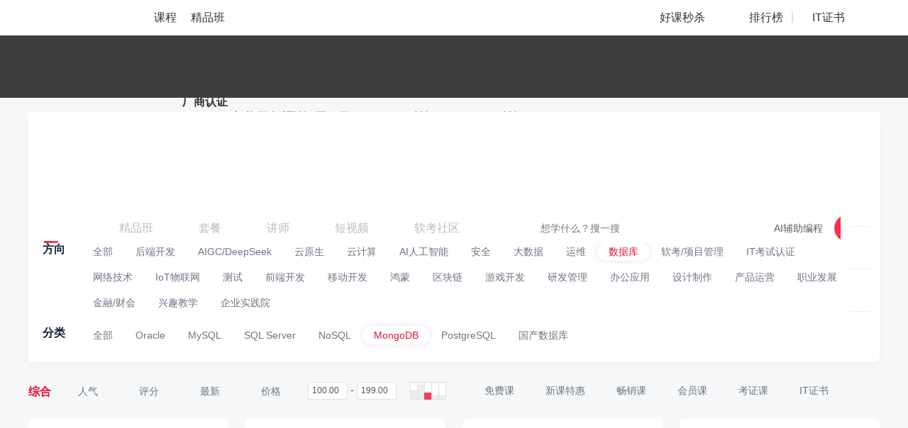

--- FILE ---
content_type: text/html; charset=UTF-8
request_url: https://edu.51cto.com/courselist/165/jg8.html
body_size: 50992
content:
<!DOCTYPE html>
<html lang="zh-CN">
<head>
    <meta http-equiv="Content-Type" content="text/html; charset=UTF-8" />
    <meta name="viewport" content="width=device-width, initial-scale=1">
	<meta name="360-site-verification" content="241e96c767f8d3e702b658267e7dcf2f" />
    <meta name="format-detection" content="telephone=no,email=no,address=no">
    <!-- dns prefetch -->
<meta http-equiv="x-dns-prefetch-control" content="on">
<link rel="preconnect" href="https://cdn.51cto.com/">
<link rel="dns-prefetch" href="https://cdn.51cto.com/">
<link rel="preconnect" href="https://static2.51cto.com/">
<link rel="dns-prefetch" href="https://static2.51cto.com/">
<link rel="preconnect" href="https://s2.51cto.com/">
<link rel="dns-prefetch" href="https://s2.51cto.com/">
<!-- preload -->
<link rel="preload" as="image" href="https://s2.51cto.com/images/100/base/empty.png?x-oss-process=image/format,webp/ignore-error,1">

        <meta name="csrf-param" content="_csrf">
    <meta name="csrf-token" content="zDlcNStMAEMMvkUnYpbmxmO693Vlf36Y45iI8vcs0Tsg_7nLX22ltywuVLGAcrGbRC_NSQw1RrmG1AQaoWBopQ==">
    <title>MongoDB教程_MongoDB培训视频课程学习-51CTO学堂</title>
    <meta name="keywords" content="MongoDB培训,MongoDB教程,MongoDB学习课程">
<meta name="description" content="51CTO学堂为您提供MongoDB教程,MongoDB培训视频课程学习等IT课程,MongoDB学习,IT人充电,就上51CTO学堂.我们为您提供大量免费、原创、高清的MongoDB视频教程,一站式MongoDB自学平台!学习资料分享_面试题_MongoDB教程下载_加入学习群,和大家一起学习MongoDB">    <script type="application/ld+json" data-hid="timeFactor">
            </script>
    <!-- 课程详情 -->
    
    <!-- 4个列表 -->
            <!-- seo h5 列表页链接 -->
        <link rel="alternate" media="only screen and (max-width: 640px)" href="https://medu.51cto.com/course/index">

                                <style data-name="css-inline-enable-style-block" type="text/css">
.Content{padding:25px 0 0 0}.Colligate-wrap{padding-top:20px;padding-bottom:50px;background:#f6f7f9}.four-recommend{margin:0 0 0 0}.four-recommend .four-recommend-ul .rec-li{position:relative;float:left;margin-left:24px;width:282px;height:238px;margin-bottom:30px;background-color:#fff;border-radius:8px;list-style:none}.four-recommend .four-recommend-ul .rec-li:first-child{margin-left:0}.four-recommend .four-recommend-ul .rec-li .rec-li-img{width:282px;height:168px;border-radius:8px 8px 0 0;position:relative;overflow:hidden}.four-recommend .four-recommend-ul .rec-li .rec-li-img img{display:block;width:282px;border-radius:8px 8px 0 0}.four-recommend .four-recommend-ul .rec-li .rec-li-img .durtime{height:18px;line-height:18px;font-size:12px;color:#fff;padding:0 5px;border-radius:4px 0 0 0;position:absolute;right:0;bottom:0;z-index:9;background:url(https://static2.51cto.com/edu/center/images/searchandlist/dur.png) repeat}.four-recommend .four-recommend-ul .rec-li .rec-li-img .tag.tag1{background:url(https://s2.51cto.com/images/202207/06/53a8147068c6814b11447207b0f351bd.png) no-repeat center center;background-size:57px 60px}.four-recommend .four-recommend-ul .rec-li .rec-li-img .tag.tag2{background:url(https://s2.51cto.com/images/202207/06/ce2307ce5bd893848aed11d7f4c0e1ca.png) no-repeat center center;background-size:57px 60px}.four-recommend .four-recommend-ul .rec-li .rec-li-img .tag.tag3{background:url(https://s2.51cto.com/images/202207/06/f7dfca180a2a01d9a54582f646746a82.png) no-repeat center center;background-size:57px 60px}.four-recommend .four-recommend-ul .rec-li .rec-li-img .tag.tag5{background:url("https://s2.51cto.com/edu/edu_center/short_video_list/tag5.png") no-repeat center center;background-size:57px 60px}.four-recommend .four-recommend-ul .rec-li .rec-li-img .tag{position:absolute;left:5px;top:-10px;width:57px;height:60px;padding:0 8px 0 5px;display:inline-block;z-index:9;box-sizing:border-box;text-align:center;color:#fff;font-size:14px;padding-top:10px}.four-recommend .four-recommend-ul .rec-li .rec-li-img .tag span{display:inline-block}.four-recommend .four-recommend-ul .rec-li .rec-li-main{padding:8px 16px 0}.four-recommend .four-recommend-ul .rec-li .rec-li-main .title{font-size:16px;height:22px;line-height:22px;color:#11233f;font-weight:bold;overflow:hidden;text-overflow:ellipsis;white-space:nowrap}.four-recommend .four-recommend-ul .rec-li .rec-li-main .details{margin-top:7px}.four-recommend .four-recommend-ul .rec-li .rec-li-main .details .hot-tag{position:absolute;right:15px;bottom:11px;padding:0 10px;height:20px;color:#e31336;font-size:12px;line-height:21px;background-color:#ffeced;border-radius:2px}.four-recommend .four-recommend-ul .rec-li .rec-li-main .details .price{float:left;height:22px;line-height:22px;font-size:14px;color:#7B8392;overflow:hidden;text-overflow:ellipsis;white-space:nowrap}.four-recommend .four-recommend-ul .rec-li .rec-li-main .details .sec-price{width:144px}.four-recommend .four-recommend-ul .rec-li .rec-li-main .details .rec-training{font-weight:bold;font-size:16px;color:#E11235}.four-recommend .four-recommend-ul .rec-li .rec-li-main .details .rec-training span{font-weight:normal}.four-recommend .four-recommend-ul .rec-li .rec-li-main .details .btn{float:right;font-size:12px;line-height:16px;color:#FFF;padding:4px 16px;background-color:#DC343A;border-radius:12px;box-sizing:border-box}.four-recommend .four-recommend-ul .rec-li .rec-li-main .details .del{float:left;font-size:12px;color:#7B8392;text-decoration:line-through}.Colligate-wrap .Content .Content-left{width:926px;float:left}.Courselist-common li.other_jp{width:100%;height:190px;margin-right:0;margin:0 0 47px 0}.Courselist-common li.other_jp .pic{width:316px;height:190px;float:left}.Courselist-common li.other_jp .pic img{width:316px;height:190px;border-radius:8px 0 0 8px}.Courselist-common li.other_jp .main{float:left;padding:20px;width:610px}.Courselist-common li.other_jp .main .title{overflow:hidden;text-overflow:ellipsis;white-space:nowrap;height:auto}.Courselist-common li.other_jp .main .num{margin-top:5px}.Courselist-common li.other_jp .main .dec{height:45px;overflow:hidden;margin-top:12px;color:#7a8392;font-size:12px}.Courselist-common li.other_jp .main .dec em{color:#e31436;font-style:normal}.Courselist-common li.other_jp .main .features_jp{margin-top:15px;font-size:14px;width:100%;height:37px;line-height:37px;color:#7a8392;box-sizing:border-box}.Courselist-common li.other_jp .main .features_jp span{display:inline-block;float:left;padding-left:22px;margin-right:15px}.Courselist-common li.other_jp .main .features_jp span.s1{background:url(https://static2.51cto.com/edu/center/images/searchandlist/s1.png) no-repeat left 9px;background-size:15px 16px}.Courselist-common li.other_jp .main .features_jp span.s2{background:url(https://static2.51cto.com/edu/center/images/searchandlist/s2.png) no-repeat left 10px;background-size:16px 16px}.Courselist-common li.other_jp .main .features_jp span.s3{background:url(https://static2.51cto.com/edu/center/images/searchandlist/s3.png) no-repeat left 10px;background-size:17px 15px}.Courselist-common li.other_jp .main .features_jp span.s4{background:url(https://static2.51cto.com/edu/center/images/searchandlist/s4.png) no-repeat left 10px;background-size:17px 15px}.Courselist-common li.other_jp .main .features_jp span.s5{background:url(https://static2.51cto.com/edu/center/images/searchandlist/s5.png) no-repeat left 10px;background-size:17px 15px}.Courselist-common li{width:205px;height:296px;float:left;background:#fff;margin:0 35px 40px 0;box-sizing:border-box;position:relative;cursor:pointer;border-radius:8px;transition:all .3s}.Courselist-common li.li_4n_not{margin-right:35px}.Courselist-common li.li_4n{margin-right:0}.Courselist-common li a{display:block}.Courselist-common li .pic{width:205px;height:120px;position:relative;overflow:hidden}.Courselist-common li .pic img{width:205px;border-radius:8px 8px 0 0}.Courselist-common li .pic .tag{position:absolute;left:5px;top:-10px;width:50px;height:55px;display:inline-block;z-index:9;box-sizing:border-box;text-align:center;color:#fff;font-size:12px;padding-top:11px}.Courselist-common li .pic .tag.tag1{background:url(https://static2.51cto.com/edu/center/images/searchandlist/tag1.png) no-repeat center center;background-size:50px 55px}.Courselist-common li .pic .tag.tag2{background:url(https://static2.51cto.com/edu/center/images/searchandlist/tag2.png) no-repeat center center;background-size:50px 55px}.Courselist-common li .pic .tag.tag3{background:url(https://static2.51cto.com/edu/center/images/searchandlist/tag3.png) no-repeat center center;background-size:50px 55px}.Courselist-common li .pic .tag.tag4{background:url(https://static2.51cto.com/edu/center/images/searchandlist/tag4.png) no-repeat center center;background-size:50px 55px}.Courselist-common li .pic .tag.tag5{background:url(https://static2.51cto.com/edu/center/images/searchandlist/tag5.png) no-repeat center center;background-size:50px 55px}.Courselist-common li .pic .durtime{height:18px;line-height:18px;font-size:12px;color:#fff;padding:0 5px;border-radius:4px 0 0 0;position:absolute;right:0;bottom:0;z-index:9;background:url(https://static2.51cto.com/edu/center/images/searchandlist/dur.png) repeat}.Courselist-common li .main{padding:10px 15px;box-sizing:border-box;height:176px;box-sizing:border-box;color:#7a8392;position:relative}.Courselist-common li .main .title{height:43px;overflow:hidden;font-size:14px;word-break:break-all;line-height:23px;cursor:pointer;font-weight:bold;color:#11233f}.Courselist-common li .main .title em{color:#e31436;font-style:normal}.Courselist-common li .main .num{margin-top:12px;font-size:12px}.Courselist-common li .main .num b{font-weight:bold}.Courselist-common li .main .detail{margin-top:2px;font-size:12px}.Courselist-common li .main .num-kong{margin-top:12px;font-size:12px;height:21px}.Courselist-common li .course-list-lesson-info{margin-top:12px;font-size:12px;cursor:default;display:flex;text-overflow:ellipsis;overflow:hidden;position:absolute;z-index:9;padding:0 15px;top:173px;align-items:center;width:175px}.Courselist-common li .course-list-lesson-info span.icon{width:16px;height:16px;background:url(https://s2.51ctocdn.cn/images/202411/08/0122e8d1f6681cb5da8836d6fd942136.png) no-repeat;background-size:16px 16px;font-style:normal;display:inline-block;flex-shrink:0}.Courselist-common li .course-list-lesson-info span{height:21px;margin-right:5px;display:inline-block;flex-shrink:0}.Courselist-common li .course-list-lesson-info span.lesson-click{margin-right:5px;height:20px;display:inline-block;flex-shrink:1}.Courselist-common li .course-list-lesson-info span.lesson-click a{word-break:break-all;overflow:hidden}.Courselist-common li .course-list-lesson-info span.lesson-click em{color:red;font-style:normal}.Courselist-common li .main .detail .appraise-start{width:66px;height:11px;position:relative;float:left;margin:4px 6px 0 0}.Courselist-common li .main .detail .appraise-start i{width:66px;height:11px;position:absolute;left:0;top:0}.Courselist-common li .main .detail .appraise-start .star_gray{background:url(https://static2.51cto.com/edu/center/images/searchandlist/icon-btm_gray-star.png) no-repeat left center;background-size:auto 100%;z-index:9}.Courselist-common li .main .detail .appraise-start .star_yel{background:url(https://static2.51cto.com/edu/center/images/searchandlist/icon-btm_yel-star.png) no-repeat left center;z-index:19;background-size:auto 100%}.Courselist-common li .main .detail .name{overflow:hidden;text-overflow:ellipsis;white-space:nowrap;max-width:70px;text-align:right}.Courselist-common li .main .price{margin-top:5px}.Courselist-common li .main .price .del{margin-top:4px;color:#9299a6}.Courselist-common li .main .price .new{font-size:16px;font-weight:500;font-weight:bold;color:#e31436}.Courselist-common li .main .times{color:#9399a5;font-size:12px;height:22px;line-height:22px}.Courselist-common li .main .lines{height:6px;width:213px;position:absolute;left:0;bottom:0;border-radius:0 0 5px 5px}.Colligate-wrap .Content .Content-right{width:242px;float:right}.Colligate-wrap .Content .Content-right .titles{font-size:16px;color:#11233f;height:30px;line-height:30px;font-weight:bold}.Colligate-wrap .Content .Content-right .titles span{color:#9399a5;padding-left:10px;font-size:12px;font-weight:normal}.Colligate-wrap .Content .Content-right .titles .more{font-size:14px;float:right;background:url(https://static2.51cto.com/edu/center/images/searchandlist/aro_more.png) no-repeat right center;background-size:8px 12px;padding-right:15px;margin-top:-1px;font-weight:normal}.Colligate-wrap .Content .Content-right .coursetag{background:#fff;padding:20px 0 20px 15px;border-radius:8px;position:relative}.Colligate-wrap .Content .Content-right .coursetag .changes{position:absolute;right:15px;top:20px;color:#9399a5;font-size:12px}.Colligate-wrap .Content .Content-right .coursetag h5{font-weight:normal;font-size:12px;margin-bottom:10px;color:#414f65}.Colligate-wrap .Content .Content-right .coursetag .tag{padding-bottom:10px}.Colligate-wrap .Content .Content-right .coursetag .tag a{display:inline-block;padding:0 10px;height:22px;line-height:21px;margin:0 10px 13px 0;border-radius:2px;background:#f2f3f5;color:#9399a5;font-size:12px}.Colligate-wrap .Content .Content-right .coursetag .tag a.cur{background:#fce8e9;color:#e31436}.Colligate-wrap .Content .Content-right .coursetag .searchs{position:relative;padding-right:15px}.Colligate-wrap .Content .Content-right .coursetag .searchs input{height:32px;line-height:30px;padding:0 10px;box-sizing:border-box;border:1px solid #dfe1e5;border-radius:3px;width:100%;background:#edf0f2;color:#333;caret-color:#e31436}.Colligate-wrap .Content .Content-right .coursetag .searchs ul{position:absolute;left:0;top:42px;z-index:9;width:100%;border-radius:8px;background:#fff;overflow:hidden;box-shadow:0 0 10px #ccc;max-height:192px}.Colligate-wrap .Content .Content-right .coursetag .searchs ul li a{display:block;padding:0 22px;color:#2e3d56;height:40px;line-height:40px}.Colligate-wrap .Content .Content-right .teachers{padding:20px 15px;background:#fff;border-radius:8px}.Colligate-wrap .Content .Content-right .teachers li{margin-bottom:30px;cursor:pointer}.Colligate-wrap .Content .Content-right .teachers li:last-child{margin-bottom:0}.Colligate-wrap .Content .Content-right .teachers li a{display:block}.Colligate-wrap .Content .Content-right .teachers li .name-wrap{margin-bottom:10px}.Colligate-wrap .Content .Content-right .teachers li .name-wrap strong{float:left;color:#313d54}.Colligate-wrap .Content .Content-right .teachers li .name-wrap span{width:80px;height:20px;float:left;margin:3px 0 0 10px;border-top-right-radius:8px;border-bottom-left-radius:8px}.Colligate-wrap .Content .Content-right .teachers li .name-wrap span.honor1{background:url(https://s2.51cto.com/images/202209/08/c399466f66deda6c66ae6aa40efe0b36.png) center top;background-size:auto 100%}.Colligate-wrap .Content .Content-right .teachers li .name-wrap span.honor6{background:url(https://s2.51cto.com/edu/edu_center/teacher/honor/xr.png) center top;background-size:auto 100%}.Colligate-wrap .Content .Content-right .teachers li .name-wrap span.honor2{background:url(https://s2.51cto.com/images/202209/08/e73debf3ece7923ab023c6af1fafc98d.png) center top;background-size:auto 100%}.Colligate-wrap .Content .Content-right .teachers li .name-wrap span.honor3{background:url(https://s2.51cto.com/images/202209/08/37e390a318cae1d802155700ab863ed0.png) center top;background-size:auto 100%}.Colligate-wrap .Content .Content-right .teachers li .name-wrap span.honor4{background:url(https://s2.51cto.com/images/202209/08/852f83be1fbc7e085cf5a716a53c0924.png) center top;background-size:auto 100%}.Colligate-wrap .Content .Content-right .teachers li .name-wrap span.honor5{background:url(https://s2.51cto.com/images/202209/08/49333b0e28f17e57db94d84d2aa292d1.png) center top;background-size:auto 100%}.Colligate-wrap .Content .Content-right .teachers li .name-wrap span.honor7{background:url(https://s2.51cto.com/edu/edu_center/teacher/honor/bj.png) center top;background-size:auto 100%}.Colligate-wrap .Content .Content-right .teachers li dl dt{width:44px;height:44px;float:left;margin-right:25px}.Colligate-wrap .Content .Content-right .teachers li dl dt img{width:44px;height:44px;border-radius:44px}.Colligate-wrap .Content .Content-right .teachers li dl dd strong{float:left;text-align:center}.Colligate-wrap .Content .Content-right .teachers li dl dd strong b{display:block;color:#30353d;line-height:1;font-weight:normal}.Colligate-wrap .Content .Content-right .teachers li dl dd strong span{font-size:12px;color:#9399a5;font-weight:normal}.Colligate-wrap .Content .Content-right .teachers li dl dd em{float:left;width:1px;height:33px;background:#e2e4e9;display:block;margin:1px 15px 0}.Colligate-wrap .Content .Content-right .teachers li .tag{height:22px;overflow:hidden;margin-top:12px}.Colligate-wrap .Content .Content-right .teachers li .tag span{display:inline-block;padding:0 10px;height:22px;line-height:21px;margin:0 10px 10px 0;border-radius:2px;background:#f2f3f5;color:#9399a5;font-size:12px}.Colligate-wrap .Content .Content-right .postpath{padding:20px 15px;border-radius:8px;background:#fff}.Colligate-wrap .Content .Content-right .postpath li{margin-bottom:25px;cursor:pointer}.Colligate-wrap .Content .Content-right .postpath li:last-child{margin-bottom:0}.Colligate-wrap .Content .Content-right .postpath li .pic{float:left;width:50px;height:50px;overflow:hidden;border-radius:4px}.Colligate-wrap .Content .Content-right .postpath li .pic img{width:50px;height:50px}.Colligate-wrap .Content .Content-right .postpath li .main{width:150px;float:left;margin-left:10px}.Colligate-wrap .Content .Content-right .postpath li .main h5{overflow:hidden;text-overflow:ellipsis;white-space:nowrap;font-size:16px;font-weight:bold;color:#414f65}.Colligate-wrap .Content .Content-right .postpath li .main p{overflow:hidden;text-overflow:ellipsis;white-space:nowrap;font-size:12px;color:#7a8392}.Colligate-wrap .Content .Content-right .hotrank dl{margin-bottom:23px}.Colligate-wrap .Content .Content-right .hotrank dl:last-child{margin-bottom:0}.Colligate-wrap .Content .Content-right .hotrank dl dt{position:relative;width:130px;height:79px}.Colligate-wrap .Content .Content-right .hotrank dl dt span{display:inline-block;position:absolute;left:0;top:0;z-index:9;width:18px;height:20px;line-height:18px;box-sizing:border-box;text-align:center;color:#fff;font-size:12px;font-weight:bold}.Colligate-wrap .Content .Content-right .hotrank dl dt span.order1{background:url(https://static2.51cto.com/edu/center/images/searchandlist/rank1.png) no-repeat center center;background-size:18px 20px}.Colligate-wrap .Content .Content-right .hotrank dl dt span.order2{background:url(https://static2.51cto.com/edu/center/images/searchandlist/rank2.png) no-repeat center center;background-size:18px 20px}.Colligate-wrap .Content .Content-right .hotrank dl dt span.order3{background:url(https://static2.51cto.com/edu/center/images/searchandlist/rank3.png) no-repeat center center;background-size:18px 20px}.Colligate-wrap .Content .Content-right .hotrank dl dt span.order4{background:url(https://static2.51cto.com/edu/center/images/searchandlist/rank4.png) no-repeat center center;background-size:18px 20px}.Colligate-wrap .Content .Content-right .hotrank dl dt img{border-radius:8px}.Colligate-wrap .Content .Content-right .hotrank dl dd{width:100px;font-size:12px}.Colligate-wrap .Content .Content-right .hotrank dl dd a{color:#7a8392}.Colligate-wrap .Content .Content-right .hotrank dl dd a .title{height:40px;font-size:14px;line-height:20px;overflow:hidden;color:#414f65}.Colligate-wrap .Content .Content-right .hotrank dl dd a .num{line-height:1;margin:5px 0 5px 0}.Colligate-wrap .Content .Content-right .hotrank dl dd a .detail .new{color:#e31436;font-weight:bold}.Colligate-wrap .Content .Content-right .common-fixed-wrap.common-fixed-wrap-fix{position:fixed;left:50%;top:75px;margin-left:358px;z-index:99;margin-top:0;width:242px}.Colligate-wrap .Content .Content-right .edu-ad{overflow:hidden;border-radius:8px}.Colligate-wrap .Content .Content-right .information .list{padding:15px 15px;border-radius:8px;background:#fff;margin-bottom:15px}.Colligate-wrap .Content .Content-right .information .list .title{font-size:14px;color:#30353d;font-weight:bold;overflow:hidden;text-overflow:ellipsis;white-space:nowrap;word-break:break-word;margin-bottom:7px}.Colligate-wrap .Content .Content-right .information .list .dec{margin-bottom:15px;color:#9299a6;font-size:12px;overflow:hidden;height:60px}.Colligate-wrap .Content .Content-right .information .list .time{text-align:right;color:#c8ccd2;font-size:12px}.Colligate-wrap .Content .Content-right .ranking-list .titles{padding-top:6px;font-size:0;line-height:1;height:auto}.Colligate-wrap .Content .Content-right .ranking-list .titles .more{display:none}.Colligate-wrap .Content .Content-right .ranking-list .titles p.active+a.more{display:block}.Colligate-wrap .Content .Content-right .discountcourselist_july .titles{margin-bottom:20px;line-height:1;height:auto}.Colligate-wrap .Content .Content-right .lec-july .titles{line-height:1;height:auto}.Colligate-wrap .Content .Content-right .information-july .titles{line-height:1.1;height:auto}.ranking-list .appraise-start{width:66px;height:11px;position:relative;float:left;margin:4px 6px 0 0}.ranking-list .appraise-start i{width:66px;height:11px;position:absolute;left:0;top:0}.ranking-list .appraise-start .star_gray{background:url(https://static2.51cto.com/edu/center/images/searchandlist/icon-btm_gray-star.png) no-repeat left center;background-size:auto 100%;z-index:9}.ranking-list .appraise-start .star_yel{background:url(https://static2.51cto.com/edu/center/images/searchandlist/icon-btm_yel-star.png) no-repeat left center;z-index:19;background-size:auto 100%}.ranking-list .titles p{display:inline-block;font-size:16px;cursor:pointer}.ranking-list .titles p.active{color:#E31436}.ranking-list .titles p:first-child{margin-right:20px}.ranking-list .contents{min-height:315px;padding:15px 0 10px;background:#fff;border-radius:8px}.ranking-list .item-content{display:none;padding:0 20px 0 10px}.ranking-list .courselist_july li{position:relative;transition:all .3s;margin-bottom:20px;padding-left:30px}.ranking-list .courselist_july li .top{position:relative}.ranking-list .courselist_july li .top span{position:absolute;display:block;left:-30px;top:50%;width:22px;height:19px;margin-top:-9px;line-height:19px;font-size:24px;font-weight:bold;color:#99A3B5;text-align:center}.ranking-list .courselist_july li .top span.ranking1{font-size:0;background:url(https://static2.51cto.com/edu/center/images/searchandlist/20210726/icon.png) no-repeat;background-position:0 -2px}.ranking-list .courselist_july li .top span.ranking2{font-size:0;background:url(https://static2.51cto.com/edu/center/images/searchandlist/20210726/icon.png) no-repeat;background-position:0 -32px}.ranking-list .courselist_july li .top span.ranking3{font-size:0;background:url(https://static2.51cto.com/edu/center/images/searchandlist/20210726/icon.png) no-repeat;background-position:0 -64px}.ranking-list .courselist_july li .top .title{max-height:44px;font-size:14px;font-weight:400;color:#586478;line-height:22px;overflow:hidden;text-overflow:ellipsis;display:-webkit-box;-webkit-line-clamp:2;-webkit-box-orient:vertical}.ranking-list .courselist_july li .course_info_july{display:none;margin-top:10px}.ranking-list .courselist_july li .course_info_july .leftimg{position:relative;width:80px;height:49px;border-radius:8px;overflow:hidden}.ranking-list .courselist_july li .course_info_july .leftimg img{width:100%;height:100%}.ranking-list .courselist_july li .course_info_july .leftimg .cs_num{position:absolute;display:block;right:0;bottom:0;width:50px;height:18px;line-height:18px;background:#11233F;opacity:.5;border-top-left-radius:8px;border-bottom-right-radius:8px;font-size:12px;color:#fff;text-align:center}.ranking-list .courselist_july li .course_info_july .infobox{width:90px;padding-top:5px;margin-left:10px;font-size:12px}.ranking-list .courselist_july li .course_info_july .infobox .num{color:#7A8392}.ranking-list .courselist_july li .course_info_july .infobox .detail{color:#9299A6}.ranking-list .courselist_july li:last-child{margin-bottom:15px}.ranking-list .courselist_july .item_rank_course_active .course_info_july{display:block}.study-path-in-wrap{padding:10px 0 20px 0;border-bottom:1px solid #e7eaf2;margin-bottom:20px}.study-path-in-wrap.study-path-in-wrap-gird{border-bottom:none;margin-bottom:0;padding:0 0 47px 0}.study-path-in-wrap .min-study-path-in-box .min-study-path-in{border-radius:8px;box-sizing:border-box;background:#fff;height:364px;cursor:pointer;position:relative;float:left;width:445px;margin-right:35px}.study-path-in-wrap .min-study-path-in-box .min-study-path-in:nth-child(2n){margin-right:0}.study-path-in-wrap .min-study-path-in-box .min-study-path-in .study-path-head{display:block;height:55px;line-height:55px;padding:0 15px 0 20px;border-radius:8px 8px 0 0;border-bottom:.5px solid #f4f4f4}.study-path-in-wrap .min-study-path-in-box .min-study-path-in .study-path-head h5{color:#11233f;overflow:hidden;float:left;max-width:260px;overflow:hidden;text-overflow:ellipsis;white-space:nowrap}.study-path-in-wrap .min-study-path-in-box .min-study-path-in .study-path-head h5 em{color:#e31436;font-style:normal}.study-path-in-wrap .min-study-path-in-box .min-study-path-in .study-path-head .minQuo{float:right;font-size:12px;color:#9399a5}.study-path-in-wrap .min-study-path-in-box .min-study-path-in .inner{display:block;height:309px;background:url(https://static2.51cto.com/edu/center/images/searchandlist/pathbg.jpg) repeat-y -38px top;background-size:926px 1px;border-radius:0 0 8px 8px}.study-path-in-wrap .min-study-path-in-box .min-study-path-in .pathmes{width:176px;float:left;padding:10px 20px 10px;box-sizing:border-box;position:relative}.study-path-in-wrap .min-study-path-in-box .min-study-path-in .pathmes h5{color:#9399a5;font-weight:normal;font-size:12px;margin-bottom:34px;font-weight:bold}.study-path-in-wrap .min-study-path-in-box .min-study-path-in .pathmes .del{color:#919598;font-size:12px}.study-path-in-wrap .min-study-path-in-box .min-study-path-in .pathmes .price{color:#e31436;margin-bottom:10px;font-size:12px}.study-path-in-wrap .min-study-path-in-box .min-study-path-in .pathmes .save{display:inline-block;height:23px;line-height:24px;background:#fff;border-radius:5px;font-weight:bold;padding-right:8px;box-shadow:0 0 10px #ccc;overflow:hidden;color:#e31436;margin-bottom:4px}.study-path-in-wrap .min-study-path-in-box .min-study-path-in .pathmes .save span{height:23px;line-height:24px;display:inline-block;width:40px;text-align:center;color:#fff;font-size:12px;background:#e31336;font-weight:normal;margin-right:8px;vertical-align:top}.study-path-in-wrap .min-study-path-in-box .min-study-path-in .pathmes .buy{width:120px;height:32px;line-height:32px;text-align:center;border-radius:32px;margin:65px auto 0;color:#e31436;background:#fceded}.study-path-in-wrap .min-study-path-in-box .min-study-path-in .pathdetail{width:269px;float:left;padding:0 20px 0 15px;box-sizing:border-box;position:relative}.study-path-in-wrap .min-study-path-in-box .min-study-path-in .pathdetail .plistbox{position:relative;margin-top:15px}.study-path-in-wrap .min-study-path-in-box .min-study-path-in .pathdetail .plistbox .list{margin-bottom:16px}.study-path-in-wrap .min-study-path-in-box .min-study-path-in .pathdetail .plistbox .list:nth-child(3n){margin-bottom:0}.study-path-in-wrap .min-study-path-in-box .min-study-path-in .pathdetail .plistbox .list.nodata{background:url(https://static2.51cto.com/edu/center/images/searchandlist/xiong.png) no-repeat 49px center;background-size:39px 66px;padding-top:17px;font-size:12px;color:#9399a5;height:73px;box-sizing:border-box;padding-left:106px}.study-path-in-wrap .min-study-path-in-box .min-study-path-in .pathdetail .plistbox .list .pic{width:120px;height:73px;background:#ccc;overflow:hidden;border-radius:5px;position:relative}.study-path-in-wrap .min-study-path-in-box .min-study-path-in .pathdetail .plistbox .list .pic span{position:absolute;left:0;top:0;display:inline-block;width:74px;height:21px;line-height:21px;color:#fff;font-size:12px;background:#d0343f;border-radius:5px 0 5px 0;text-align:center;z-index:9}.study-path-in-wrap .min-study-path-in-box .min-study-path-in .pathdetail .plistbox .list .main{width:100px}.study-path-in-wrap .min-study-path-in-box .min-study-path-in .pathdetail .plistbox .list .main .tit{margin:0 0 21px 0;height:40px;line-height:21px;overflow:hidden;color:#414f65}.study-path-in-wrap .min-study-path-in-box .min-study-path-in .pathdetail .plistbox .list .main .price{color:#838b98;font-size:12px;line-height:1}.study-path-in-wrap .min-study-path-in-box .min-study-path-in .pathdetail .plistbox .total{margin-top:11px;font-size:12px;color:#888c98}.study-path-in-wrap .min-study-path-in-box .min-study-path-in .pathdetail .plistbox .total span{background:url(https://static2.51cto.com/edu/center/images/searchandlist/path-arro.png) no-repeat center right;background-size:6px 9px;padding-right:10px}.study-path-in-wrap .more-study-path{margin-top:20px;text-align:center;color:#838b98;font-size:12px}.study-path-in-wrap .more-study-path b{font-weight:bold;color:#e31436;padding-left:3px}.Courselist-common-fullrow li{margin-bottom:27px;padding-bottom:34px;border-bottom:1px solid #e7eaf2;position:relative;cursor:pointer}.Courselist-common-fullrow li a{display:block}.Courselist-common-fullrow li .title{font-size:17px;overflow:hidden;text-overflow:ellipsis;white-space:nowrap;margin-bottom:16px;color:#15233d}.Courselist-common-fullrow li .title em{color:#e31436;font-style:normal}.Courselist-common-fullrow li .pic{float:left;width:292px;height:175px;position:relative}.Courselist-common-fullrow li .pic img{width:292px;height:175px;border-radius:8px}.Courselist-common-fullrow li .pic .tag{position:absolute;left:5px;top:-10px;width:50px;height:55px;display:inline-block;z-index:9;box-sizing:border-box;text-align:center;color:#fff;font-size:12px;padding-top:11px}.Courselist-common-fullrow li .pic .tag.tag1{background:url(https://static2.51cto.com/edu/center/images/searchandlist/tag1.png) no-repeat center center;background-size:50px 55px}.Courselist-common-fullrow li .pic .tag.tag2{background:url(https://static2.51cto.com/edu/center/images/searchandlist/tag2.png) no-repeat center center;background-size:50px 55px}.Courselist-common-fullrow li .pic .tag.tag3{background:url(https://static2.51cto.com/edu/center/images/searchandlist/tag3.png) no-repeat center center;background-size:50px 55px}.Courselist-common-fullrow li .pic .tag.tag4{background:url(https://static2.51cto.com/edu/center/images/searchandlist/tag4.png) no-repeat center center;background-size:50px 55px}.Courselist-common-fullrow li .pic .tag.tag5{background:url(https://static2.51cto.com/edu/center/images/searchandlist/tag5.png) no-repeat center center;background-size:50px 55px}.Courselist-common-fullrow li .pic .durtime{height:18px;line-height:18px;font-size:12px;color:#fff;padding:0 5px;border-radius:4px 0 8px 0;position:absolute;right:0;bottom:0;z-index:9;background:url(https://static2.51cto.com/edu/center/images/searchandlist/dur.png) repeat}.Courselist-common-fullrow li .main{float:right;width:613px}.Courselist-common-fullrow li .main .num{margin-top:12px;font-size:12px}.Courselist-common-fullrow li .main .num b{font-weight:bold}.Courselist-common-fullrow li .main .dec{color:#6b7484;font-size:12px;overflow:hidden;margin-bottom:17px;text-overflow:ellipsis;white-space:nowrap;word-break:break-word}.Courselist-common-fullrow li .main .lessontag{height:66px;overflow:hidden;margin-bottom:15px}.Courselist-common-fullrow li .main .lessontag span{padding:0 12px;height:26px;line-height:26px;color:#8e97a5;font-size:12px;border-radius:26px;background:#ededed;margin:0 10px 10px 0;display:inline-block}.Courselist-common-fullrow li .main .detail{margin-bottom:12px;font-size:12px}.Courselist-common-fullrow li .main .detail .appraise-start{width:66px;height:11px;position:relative;float:left;margin:4px 6px 0 0}.Courselist-common-fullrow li .main .detail .appraise-start i{width:66px;height:11px;position:absolute;left:0;top:0}.Courselist-common-fullrow li .main .detail .appraise-start .star_gray{background:url("https://static2.51cto.com/edu/center/images/searchandlist/icon-btm_gray-star.png") no-repeat left center;background-size:contain;z-index:9}.Courselist-common-fullrow li .main .detail .appraise-start .star_yel{background:url("https://static2.51cto.com/edu/center/images/searchandlist/icon-btm_yel-star.png") no-repeat left center;z-index:19;background-size:cover}.Courselist-common-fullrow li .main .detail span{font-size:12px;color:#6b7484}.Courselist-common-fullrow li .main .detail span b{font-weight:normal}.Courselist-common-fullrow li .main .detail strong{display:inline-block;width:1px;height:9px;background:#ced1d8;float:left;margin:5px 10px}.Courselist-common-fullrow li .main .price .del{color:#6b7484;margin-right:20px;margin-top:5px;font-size:12px}.Courselist-common-fullrow li .main .price .new{font-size:16px;font-weight:500;font-weight:bold;color:#e31436;margin-right:20px}.Courselist-common-fullrow li .main .price .sale-ms{height:22px;line-height:22px;width:70px;color:#fff;background:url(https://static2.51cto.com/edu/center/images/searchandlist/sale-ms.png) center center;background-size:70px 22px;text-align:center;font-size:12px;border-radius:2px;display:inline-block;margin-top:2px}.Courselist-common-fullrow li .main .price .sale-zk{height:22px;line-height:23px;display:inline-block;color:#e31336;background-color:#ffeced;font-size:12px;border-radius:2px;padding:0 10px;margin-top:2px}.Courselist-common-fullrow li .main .price .time{color:#919598;font-size:12px;margin-top:4px}.common-nodata{text-align:center;padding:30px 0}.common-nodata p{height:70px;line-height:70px;color:#666;background:url(https://static2.51cto.com/edu/center/images/searchandlist/nodata.png) no-repeat left center;background-size:74px 70px;display:inline-block;padding-left:100px}.common-nodata p b{color:#333}.one_seckill_tag{position:absolute;right:10px;bottom:11px;padding:0 10px;height:20px;line-height:20px;text-align:center;background-image:linear-gradient(left #da2f33,#e7495b);background:-webkit-linear-gradient(left,#da2f33,#e7495b);background:-o-linear-gradient(left,#da2f33,#e7495b);background:-moz-linear-gradient(left,#da2f33,#e7495b);background:-ms-linear-gradient(left,#da2f33,#e7495b);color:#fff;border-radius:2px;font-size:12px;min-width:45px}.one_seckill_tag_full{display:inline-block;padding:0 10px;height:20px;line-height:20px;text-align:center;background-image:linear-gradient(left #da2f33,#e7495b);background:-webkit-linear-gradient(left,#da2f33,#e7495b);background:-o-linear-gradient(left,#da2f33,#e7495b);background:-moz-linear-gradient(left,#da2f33,#e7495b);background:-ms-linear-gradient(left,#da2f33,#e7495b);color:#fff;border-radius:2px;font-size:12px}.countdown{margin-left:8px}.countdown .day{font-size:14px;color:#e31436}.countdown .colon{color:#e31436}.countdown .shadow{width:22px;height:22px;line-height:22px;border-radius:4px;text-align:center;font-size:14px;color:#e31436;background-color:#fce7eb;display:inline-block}.padding-top-10{padding-top:10px}.item-course{height:296px;background:#fff;border-radius:8px}.item-course .pic{display:flex;justify-content:center;align-items:center;width:242px;height:120px;border-radius:8px 8px 0 0;overflow:hidden}.item-course .cover{width:100%}.item-course .main{padding:10px 15px;box-sizing:border-box;height:176px;box-sizing:border-box;color:#11233f;position:relative}.item-course .main .title{height:43px;overflow:hidden;font-size:14px;word-break:break-all;line-height:23px;cursor:pointer;font-weight:bold;color:#11233f}.item-course .main .detail{min-height:51px;margin-top:10px;font-size:12px;line-height:20px;color:#7a8392}.item-course .main .price .new{font-size:16px;font-weight:500;font-weight:bold;color:#e31436}.item-course:hover{box-shadow:0 8px 16px 0 rgba(7,17,27,0.1);transition:all .3s;transform:translateY(-8px)}.topSearch{display:none}.short-video-container{display:flex;align-items:center;justify-content:space-between}.short-video-container .item-short-video{width:205px;height:218px;margin-bottom:40px;background:#FFF;border-radius:8px;transition:all .3s}.short-video-container .item-short-video .video-img{height:122px}.short-video-container .item-short-video .video-title{font-size:14px;line-height:23px;height:43px}.short-video-container .item-short-video .info-bottom{margin-top:12px;color:#9399a5}.short-video-container .item-short-video:hover{box-shadow:0 8px 14px 0 rgba(7,17,27,0.05);transform:translateY(-8px)}.short-video-container .item-short-video:hover .video-title{color:#e31436} 
.Page{width:1200px;margin:auto;position:relative;z-index:2}.Header3.white{background:#fff url(https://static2.51cto.com/edu/center/images/sprite/css_sprites.png) -10px -135px repeat-x;background-size:100% 4px}.Header3,.Header3 ul{height:50px}.Header3 ul li{position:relative}.Header3 ul li.logo{margin-right:60px}.Header3 ul li.logo a .bottom_logo_pic_new{position:relative;top:10px}.Header3 ul li.logo>a{padding:0}.Header3 ul li>a{padding:0 12px;line-height:50px;display:block;position:relative;z-index:4}.Header3 ul li.fl a{font-size:16px;color:#fff}.Header3 ul li.fr{font-size:12px}.Header3 ul li.fr>a{color:#ddd}.Header3.IndexHeader_old_bg ul li.fr>a{color:#999}.Header3.IndexHeader_old_bg ul li.fr a.vipslgn{color:#d32f24;padding-left:40px;position:relative}.Header3.IndexHeader_old_bg ul li.fr a.vipslgn:after{content:'';position:absolute;left:8px;top:6px;width:21px;height:19px;background:url(https://static2.51cto.com/edu/center/images/common/layout_css_sprites.png) no-repeat -7px -9px}.Header3 ul li.links{margin:0}.Header3 ul li.links>a{width:2px;height:50px}.Header3 ul li.links i.icon{width:34px;height:32px;background:url(https://static2.51cto.com/edu/center/images/common/top-header_sprites.png) -7px -231px;position:absolute;left:50%;top:9px;margin-left:-17px;z-index:5;-webkit-transform:scale(0.5);transform:scale(0.5)}.Header3 ul li .More{position:absolute;background:#fff;box-shadow:0 0 10px #ccc;right:-1px;top:50px;padding-bottom:5px;display:none;text-align:center;min-width:100%;z-index:2;-webkit-transition:all .2s ease-in-out;transition:all .2s ease-in-out;border-radius:10px}.Header3,.Header3 ul{height:50px}.Header3 ul li.classify{margin-left:-56px}.Header3 ul li.classify i,.Header3 ul li.edu-cent .icon-right,.Header3 ul li.findslist .icon-right,.Header3 ul li.findslist .findslist-More ul li a i{-webkit-transform:scale(0.5);transform:scale(0.5);display:inline-block}.Header3 ul li.classify .icon-left{width:41px;height:40px;background:url(https://static2.51cto.com/edu/center/images/common/top-header_sprites.png) -6px -180px;margin-top:2px;vertical-align:middle}.Header3 ul li.classify .icon-right,.Header3 ul li.edu-cent .icon-right,.Header3 ul li.findslist .icon-right{width:25px;height:16px;background:url(https://static2.51cto.com/edu/center/images/common/top-header_sprites.png) -54px -234px;vertical-align:middle}.Header3 .topSearch input{padding:7px 28px 7px 14px;border:1px solid whitesmoke;width:230px!important;height:28px;background:whitesmoke;border-radius:14px;color:#9399a5;font-size:14px;box-sizing:border-box;-webkit-transition:all .2s linear;transition:all .2s linear;-o-transition:all .2s linear;-moz-transition:all .2s linear}.Header3 .topSearch input::-webkit-input-placeholder{line-height:18px}.topSearch .icon.search{background:url(https://static2.51cto.com/edu/center/images/common/top-header_sprites.png) -235px -111px;-webkit-transform:scale(0.5);transform:scale(0.5)}.Header3.white ul li.fr{height:50px}.Header3.white ul li.fr.a{padding:0 7px}.Header3 ul li.Appicon{position:relative;line-height:50px;cursor:pointer}.Header3 ul li.Appicon .i-wrap{width:19px;height:23px;border-radius:50%;-webkit-transition:all .2s ease-in-out;transition:all .2s ease-in-out;float:left;margin-right:5px}.Header3 ul li.Appicon .icon-app{position:relative;display:block;width:19px;height:23px;background:url(https://static2.51cto.com/edu/center/images/common/top-header_sprites.png) -140px -4px;background-size:200px 225px;margin-top:12px}.Header3 ul li.Appicon .hidebox{position:absolute;left:-20px;top:50px;padding-top:10px;display:none}.Header3 ul li .red-num{position:absolute;top:8px;left:26px;text-align:center;height:14px;line-height:14px;background:#cf333e;border-radius:100px;text-rendering:geometricPrecision;font-size:12px;font-style:normal;padding:0 4px;color:#fff;display:inline-block}.Header3.white ul li.fr>a{color:#313d54}.Header3 ul li.classify .empty{background:whitesmoke;border:none}.Header3 ul li.classify>a{padding-right:8px}.Header3 ul li.findslist .findslist-More{position:absolute;top:50px;left:9px;z-index:2;display:none}.Header3 ul li.line{width:2px;height:15px;background:#dbdee7;margin:17px 15px 0 0}.Header3 ul li.link_qy a{position:relative}.Header3 ul li.link_qy .icon_qy{position:absolute;display:inline-block;right:-11px;top:6px;width:22px;height:12px;background:url(https://static2.51cto.com/edu/center/images/index_new/new1.png) no-repeat center center;background-size:22px 12px}.Header3.white{background:#fff url(https://static2.51cto.com/edu/center/images/sprite/css_sprites.png) -10px -135px repeat-x;background-size:100% 4px}.Header3.white ul li.fl a{font-size:16px;color:#333}.Header3.white ul li.fr a.vipslgn{color:#d32f24;padding-left:25px;position:relative}.Header3.white ul li.fr a.vipslgn:after{content:'';width:21px;height:19px;background:url(https://static2.51cto.com/edu/center/images/common/layout_css_sprites.png) -10px -10px;position:absolute;left:0;top:15px}.Header3.Fix{position:fixed;left:0;top:0;width:100%;z-index:1000;display:none}.Header3 ul li.hasMore>a{padding-right:25px}.Header3 ul li.hasMore2>a img{border-radius:50%}.Header3 ul li.classify>a{padding-right:8px}.content-wrap.login-content{position:absolute;display:none;z-index:999;right:-38px;top:40px;padding-top:5px}.fl,.Left{float:left}.fr,.Right{float:right}.clear{clear:both;width:0;height:0;overflow:hidden}.clearfix2{*zoom:1}.clearfix2:after{content:'\0020';display:block;height:0;font-size:0;line-height:0;clear:both;overflow:hidden}*{font-family:'Helvetica Neue',Helvetica,'Hiragino Sans GB',Arial,sans-serif;margin:0;padding:0}html{font-size:14px;color:#424242}table{border-collapse:collapse;border-spacing:0}ol,ul{list-style:none}dl{-webkit-margin-before:0;-webkit-margin-after:0}h1,h2,h3,h4,h5,h6{font-size:14px}a{text-decoration:none;color:#424242}input,button,input[type='button']{outline:none;font-size:14px}button,input[type='button']{color:#fff;background-color:#00baf2;line-height:30px;border:none;padding:0 20px;cursor:pointer}.mb20{margin-bottom:20px}.mb40{margin-bottom:40px}.whitebox{background:#fff;border-radius:5px;display:none}.singles-day{position:relative;width:55px;padding:14px 0;text-align:center;box-sizing:content-box;background:#fff}.singles-day .default-img{display:inline-block;width:47px}.singles-day .hover-img{display:none;width:47px}.singles-day:hover{background:#be4043}.singles-day:hover .hover-img{display:inline-block}.singles-day:hover .default-img,.singles-day:hover .line{display:none}.exit_slide{position:fixed;z-index:9999;right:40px;bottom:220px;display:inline-block;line-height:1;font-size:12px}.exit_slide .pre,.exit_slide .after{height:60px;width:55px;display:inline-block;text-align:center}.exit_slide .customer{border-radius:5px 5px 0 0;overflow:hidden;cursor:pointer;height:64px;background:#fff;position:relative}.exit_slide .customer .pre{position:absolute;left:0;top:0;z-index:1}.exit_slide .customer .pre i{background:url(https://static2.51cto.com/edu/center/images/common/exit.png) no-repeat 0 0;background-size:50px 125px;height:24px;width:29px;margin:20px auto 0;display:block}.exit_slide .customer .after{background:#be4043;height:64px;color:#fff;line-height:16px;padding-top:17px;box-sizing:border-box;position:absolute;left:0;top:0;z-index:9;display:none}.exit_slide .bots{background:#fff;width:55px;border-radius:0 0 5px 5px}.exit_slide .bots .item{height:60px;cursor:pointer;position:relative;-webkit-transition:background .3s;transition:background .3s}.exit_slide .bots .item_app .pre i{background:url(https://static2.51cto.com/edu/center/images/common/exit.png) no-repeat 0 -31px;background-size:50px 125px;height:19px;width:15px;margin:20px auto 0;display:block}.exit_slide .bots .item_app_wc .pre i{background:url(https://static2.51cto.com/edu/center/images/common/exit.png) no-repeat 0 -58px;background-size:50px 125px;height:19px;width:19px;margin:20px auto 0;display:block}.exit_slide .bots .item_top{border-radius:0 0 5px 5px;overflow:hidden}.exit_slide .bots .item_top .pre i{background:url(https://static2.51cto.com/edu/center/images/common/exit.png) no-repeat 0 -85px;background-size:50px 125px;height:19px;width:18px;margin:20px auto 0;display:block}.exit_slide .line{width:27px;height:1px;background:#eff0f2;margin:0 auto;position:absolute;left:50%;bottom:0;margin-left:-14px}.exit_slide .bots .pre{position:absolute;left:0;top:0;z-index:1}.exit_slide .bots .after{background:#be4043;color:#fff;line-height:16px;padding-top:17px;box-sizing:border-box;position:absolute;left:0;top:0;z-index:9;display:none}.exit_slide .bots .item:hover .pre,.exit_slide .bots .item:hover .line{display:none}.exit_slide .bots .item:hover .after{display:block}.trans_scale{transform:scale(0);-webkit-transform:scale(0);-ms-transform:scale(0);-moz-transform:scale(0);-o-transform:scale(0);transform-origin:100% 0;-webkit-transform-origin:100% 0;-ms-transform-origin:100% 0;-moz-transform-origin:100% 0;-o-transform-origin:100% 0;-webkit-transition:opacity ease .3s,-webkit-transform ease .3s;transition:opacity ease .3s,-webkit-transform ease .3s;transition:transform ease .3s,opacity ease .3s;transition:transform ease .3s,opacity ease .3s,-webkit-transform ease .3s;-webkit-transition:all ease .3s;-ms-transition:all ease .3s;-moz-transition:all ease .3s;-o-transition:all ease .3s;display:none;*display:none}.trans_scale_h{display:block;transform:scale(1);-webkit-transform:scale(1);-ms-transform:scale(1);-moz-transform:scale(1);-o-transform:scale(1);opacity:1;*display:block}.pagination{margin:30px auto;text-align:right;font-size:14px}.pagination li{display:inline-block;margin:0 2px;height:34px;line-height:34px;overflow:hidden;background:#FFF;border:1px solid #E0E0E0}.pagination li{*display:inline}.pagination li.disabled,.pagination li.disabled:hover{border-color:#EEE;padding:0 10px;cursor:default}.pagination li.active,.pagination li:hover{border-color:#00baf2}.pagination li:last-child.last.disabled{border-color:#FFF;font-size:14px;color:#818181}.pagination li a{display:block;padding:0 14px;background:#F5F5F5;text-align:center}.pagination li.active a,.pagination li a:hover{background:#00baf2;color:#FFF}.pagination li:last-child.last.noLink{border-color:transparent;margin:0;margin-left:10px;background:none}.common-page .pagination{margin:25px 0 20px 0}.common-page .pagination li{background:none;border:1px solid #e6e6e6;height:24px;line-height:24px;border-radius:4px;margin:0 5px}.common-page .pagination li.disabled,.common-page .pagination li.prev,.common-page .pagination li.next,.common-page .pagination li.first,.common-page .pagination li.last{border:none;color:#9399a5;margin:0 2px}.common-page .pagination li.disabled a,.common-page .pagination li.prev a,.common-page .pagination li.next a,.common-page .pagination li.first a,.common-page .pagination li.last a{padding:0 5px}.common-page .pagination li.active a{color:#fff;background:#e31436}.common-page .pagination li a{padding:0 10px;background:none;color:#9399a5}.footer_bg{background:#FAFAFA;line-height:1.75;z-index:1}.footer{width:1140px;padding:24px 40px 52px 20px;margin:0 auto}.footer_list{float:left;width:183px}.footer_list .list_title{display:inline-block;font-size:18px;color:#333;margin-right:10px;margin-bottom:2px}.footer h2{display:inline-block;font-size:18px;color:#333;margin-right:10px}.footer h3{font-size:34px;color:#333}.footer_list a{font-size:14px;color:#666;line-height:34px}.footer_company{width:1200px;margin:0 auto;text-align:center;border-top:1px solid #f5f5f5;padding-bottom:10px}.footer_company>a{display:inline-block;padding:0 16px;margin-top:-16px;background:#fafafa}.footer_company .bottom_logo_pic_new{margin:auto;margin-bottom:10px}.footer_company div,.footer_company div a{font-size:12px;color:#999;line-height:1}.footer_last{font-size:14px}.footer_last .telbox{line-height:1;margin:3px 0 4px}.footer_last .telbox span{font-size:24px;font-family:fontDIN}.footer_last .time{color:#999}.footer_last li:last-child{margin-top:11px}.act_tab{display:inline-block;position:absolute;right:0;top:0;padding:0!important;z-index:999;width:37px;height:21px;overflow:hidden}.act_tab a{display:block}.act_tab.act-right-top{border-radius:0 8px 0 8px}.act_tab.act-left-top{border-radius:8px 0 8px 0}.act_tab.act-all-radius{border-radius:8px}.act_tab img{width:100%!important;height:100%!important;display:block}.act_tab span{display:block!important;width:78px;text-align:center}.act_tab .act_tab_l{height:16px;line-height:16px;font-size:14px;color:#df3737;background:#fff}.act_tab .act_tab_r{font-size:12px;line-height:14px;color:#fff;background:url(https://static2.51cto.com/edu/center/images/corner.png);background-size:100% 100%}.act_tab .double-eleven{line-height:14px;font-size:12px;color:#fff;border-radius:3px 0 0 0}.act_tab.z-index-9{z-index:9}.vip-discount-box{display:flex;justify-content:center;align-items:center;height:20px;border-radius:4px;overflow:hidden;line-height:20px;background-color:rgba(255,242,215,0.8);font-size:12px;color:#1a1918;text-align:center}.vip-discount-box .vip-text{width:30px;background-image:-moz-linear-gradient(180deg,#dfaf55 1%,#d2a550 100%);background-image:-webkit-linear-gradient(180deg,#dfaf55 1%,#d2a550 100%);background-image:-ms-linear-gradient(180deg,#dfaf55 1%,#d2a550 100%);color:white;font-family:sans-serif}.vip-discount-box .vip-price{color:#C0820E;padding:0 6px;font-family:sans-serif}.list-four-course.vip-discount-box{position:absolute;left:15px;bottom:11px}.list-full-course.vip-discount-box{display:inline-flex;margin-top:4px;margin-right:20px}.common-adv-slideBox{position:relative;width:242px;height:130px;overflow:hidden}.common-adv-slideBox .bd ul li{zoom:1;vertical-align:middle}.common-adv-slideBox .bd ul li img{width:242px;height:130px;border-radius:8px}.common-adv-slideBox .hd{height:6px;position:absolute;width:100%;right:0;bottom:15px;z-index:1}.common-adv-slideBox .hd ul{text-align:center;height:6px;line-height:1}.common-adv-slideBox .hd ul li{width:6px;height:6px;display:inline-block;margin:0 4px;border-radius:6px;background:rgba(255,255,255,0.5)}.common-adv-slideBox .hd ul li.on{background:white}.hide-total-pagenation .last.disabled{display:none}.more-course-list{display:none;width:940px;height:380px;box-shadow:0 5px 5px 0 rgba(147,153,165,0.15);border-radius:0 0 5px 5px;left:0;border:none;-webkit-transition:all .2s ease-in-out;background:#fff;transition:all .2s ease-in-out;position:absolute;right:-1px;top:50px;padding-bottom:5px;min-width:100%;z-index:2;padding:12px 0;box-sizing:border-box}.more-course-list .course-list-new .item{width:280px;position:static;padding:0!important}.more-course-list .course-list-new .item .name{font-size:14px}.more-course-list .course-list-new .item .name:hover{text-decoration:underline}.more-course-list .course-list-new .item .item-content{word-break:keep-all;white-space:nowrap;overflow:hidden;text-overflow:ellipsis;height:45px;line-height:45px;box-sizing:border-box;color:#11233f;font-size:14px;padding:0 24px;font-weight:unset}.more-course-list .course-list-new .right-more{display:none;position:absolute;top:0;left:280px;width:660px;height:380px;padding:12px 12px 12px 24px;box-sizing:border-box}.more-course-list .course-list-new .right-more .top-attention{display:flex;justify-content:space-between}.more-course-list .course-list-new .right-more .top-attention li{text-align:center;height:36px;line-height:36px;width:auto;border:none;padding:0;background:0 0}.more-course-list .course-list-new .right-more .top-attention li a{color:#cf333e;font-size:14px;height:36px;line-height:36px;display:inline-block;padding:0 11px 0 1px;background:#f9eeed;padding:0 26px 0 60px;border-radius:18px;-webkit-transition:all .2s linear;transition:all .2s linear;box-sizing:border-box;position:relative}.more-course-list .course-list-new .right-more .top-attention li a:hover{text-decoration:none}.more-course-list .course-list-new .right-more .top-attention li i{position:absolute}.more-course-list .course-list-new .right-more .top-attention li:hover a{background:#cf333e;color:#fff}.more-course-list .course-list-new .right-more .top-attention .path i{display:inline-block;background:url(https://static2.51cto.com/edu/center/images/common/top-header_sprites.png) no-repeat -9px -391px;vertical-align:bottom;width:36px;height:36px;left:23px;top:1px;transform:scale(0.5)}.more-course-list .course-list-new .right-more .top-attention .path:hover i{background:url(https://static2.51cto.com/edu/center/images/common/top-header_sprites.png) no-repeat -9px -350px}.more-course-list .course-list-new .right-more .top-attention .rank i{display:inline-block;background:url(https://static2.51cto.com/edu/center/images/common/top-header_sprites.png) no-repeat -59px -391px;vertical-align:bottom;width:38px;height:36px;left:23px;top:0;-webkit-transform:scale(0.5);transform:scale(0.5)}.more-course-list .course-list-new .right-more .top-attention .rank:hover i{background:url(https://static2.51cto.com/edu/center/images/common/top-header_sprites.png) no-repeat -59px -350px}.more-course-list .course-list-new .right-more .top-attention .seckill i{display:inline-block;background:url(https://static2.51cto.com/edu/center/images/common/top-header_sprites.png) no-repeat -107px -390px;vertical-align:bottom;width:44px;height:40px;left:20px;top:-2px;-webkit-transform:scale(0.5);transform:scale(0.5)}.more-course-list .course-list-new .right-more .top-attention .seckill:hover i{background:url(https://static2.51cto.com/edu/center/images/common/top-header_sprites.png) no-repeat -107px -350px}.more-course-list .course-list-new .right-more .top-attention .vip i{display:inline-block;background:url(https://static2.51cto.com/edu/center/images/common/top-header_sprites.png) no-repeat -162px -391px;width:36px;height:36px;left:25px;top:0;-webkit-transform:scale(0.5);transform:scale(0.5)}.more-course-list .course-list-new .right-more .top-attention .vip:hover i{background:url(https://static2.51cto.com/edu/center/images/common/top-header_sprites.png) no-repeat -162px -350px}.more-course-list .course-list-new .right-more .right-more-detail{height:310px;overflow-y:scroll}.more-course-list .course-list-new .right-more .right-more-detail::-webkit-scrollbar{-webkit-appearance:none;width:5px;height:5px}.more-course-list .course-list-new .right-more .right-more-detail::-webkit-scrollbar-thumb{border-radius:2px;border:1px solid white;background-color:rgba(0,0,0,0.2)}.more-course-list .course-list-new .right-more .right-more-detail::-webkit-scrollbar-thumb:hover{background-color:rgba(0,0,0,0.2)}.more-course-list .course-list-new .right-more .right-more-detail::-webkit-scrollbar-thumb:window-inactive{background-color:rgba(0,0,0,0.2)}.more-course-list .course-list-new .right-more .right-more-detail .main-name{color:#2e3d56;margin-bottom:7px;font-weight:700}.more-course-list .course-list-new .right-more .right-more-detail .main-name a{color:#11233f;font-size:14px}.more-course-list .course-list-new .right-more .right-more-detail .main-name a:hover{color:#e31436}.more-course-list .course-list-new .right-more .right-more-detail .other-name{color:#9399a5;position:relative;margin-bottom:20px}.more-course-list .course-list-new .right-more .right-more-detail .other-name p{line-height:26px}.more-course-list .course-list-new .right-more .right-more-detail .other-name a{color:#9399a5;white-space:nowrap;font-size:14px;position:relative}.more-course-list .course-list-new .right-more .right-more-detail .other-name a:hover{color:#e31436}.more-course-list .course-list-new .right-more .right-more-detail .other-name a i{width:22px;height:12px;display:inline-block;position:absolute;background-repeat:no-repeat;background-size:contain;background-position:center;top:-12px;right:-18px;transform:scale(1)}.more-course-list .course-list-new .right-more .right-more-detail .other-name a .hot{background-image:url(https://static1.51ctocdn.cn/edu/center/images/index_new/hot.png)}.more-course-list .course-list-new .right-more .right-more-detail .other-name a .new{background-image:url(https://static1.51ctocdn.cn/edu/center/images/index_new/new.png)}.more-course-list .course-list-new .right-more .right-more-detail .other-name em{padding:0 14px}.more-course-list .course-list-new .li_hover{background-color:#fcecef}.more-course-list .course-list-new .li_hover .name{color:#e31436}.more-course-list .course-list-new .li_hover h2{color:#e31436}.more-course-list .course-list-new .li_hover .right-more{display:block} 
.Searchlist-common{height:88px;background:#3d3d3e url(https://s2.51cto.com/images/202201/07/48d99a3c2aadaf00de53926bb8c1e19a.png) no-repeat center top;background-size:1920px 88px;box-sizing:border-box;padding-top:24px;position:relative;z-index:9}.Searchlist-common .recommendation-wrapper{width:40%;float:right;height:40px;overflow:hidden;position:relative}.Searchlist-common #recommendation{display:flex;flex-direction:column}.Searchlist-common #recommendation a{height:40px;line-height:40px;display:block;text-align:center;white-space:nowrap}.Searchlist-common .top{display:inline-block;float:right}.Searchlist-common .top .serchbank{width:500px;position:relative}.Searchlist-common .top .serchbank .formbox{width:500px;height:40px;border-radius:40px;position:relative;background:#fff}.Searchlist-common .top .serchbank .formbox input{height:40px;position:absolute;left:0;top:0;width:350px;padding:0 22px;border-radius:40px;border:none}.Searchlist-common .top .serchbank .formbox .search-data{width:400px}.Searchlist-common .top .serchbank .formbox button{width:63px;height:38px;border-radius:40px;text-align:center;line-height:38px;position:absolute;right:1px;top:1px;background:linear-gradient(-90deg,#EF0027,#FC3556)}.Searchlist-common .top .serchbank .formbox button i{display:inline-block;width:20px;height:22px;background:url(https://s2.51cto.com/edu/edu_center/short_video_list/search_white.png) no-repeat center center;background-size:20px 22px;position:absolute;top:8px;left:23px}.Searchlist-common .top .serchbank .formbox button span{display:inline-block;position:absolute;top:8px;left:40px;color:#fff;font-size:16px;height:22px;width:32px;line-height:22px;text-align:center}.Searchlist-common .top .serchbank .formbox p{position:absolute;text-align:right;right:80px;top:0}.Searchlist-common .top .serchbank .formbox p a{margin-left:16px;height:40px;line-height:40px;color:#565c63}.Searchlist-common .top .serchbank .formbox p a:hover{color:#e31436}.Searchlist-common .top .serchbank .padding-b-24{padding-bottom:24px}.Searchlist-common .top .serchbank .hotsuggestlist,.Searchlist-common .top .serchbank .hotsearchlist{width:500px;background:#fff;box-shadow:0 0 10px rgba(0,0,0,0.2);position:absolute;z-index:999;top:50px;left:0;border-radius:10px;overflow:hidden}.Searchlist-common .top .serchbank .hotsuggestlist .hotContent .hot-title,.Searchlist-common .top .serchbank .hotsuggestlist .hotHistory .hot-title,.Searchlist-common .top .serchbank .hotsearchlist .hotContent .hot-title,.Searchlist-common .top .serchbank .hotsearchlist .hotHistory .hot-title{padding:24px 15px 0;font-size:14px;line-height:22px;color:#999}.Searchlist-common .top .serchbank .hotsuggestlist .hotContent .hot-li,.Searchlist-common .top .serchbank .hotsuggestlist .hotHistory .hot-li,.Searchlist-common .top .serchbank .hotsearchlist .hotContent .hot-li,.Searchlist-common .top .serchbank .hotsearchlist .hotHistory .hot-li{padding:0 15px 0}.Searchlist-common .top .serchbank .hotsuggestlist .hotContent a,.Searchlist-common .top .serchbank .hotsuggestlist .hotHistory a,.Searchlist-common .top .serchbank .hotsearchlist .hotContent a,.Searchlist-common .top .serchbank .hotsearchlist .hotHistory a{float:left;max-width:208px;line-height:22px;padding:4px 13px;margin-right:18px;margin-top:16px;border:1px solid #ececec;background-color:#fafafa;box-sizing:border-box;font-size:14px;color:#333;color:#11233f;overflow:hidden;text-overflow:ellipsis;white-space:nowrap}.Searchlist-common .top .serchbank .hotsuggestlist .hotContent a.searchcur,.Searchlist-common .top .serchbank .hotsuggestlist .hotContent a:hover,.Searchlist-common .top .serchbank .hotsuggestlist .hotHistory a.searchcur,.Searchlist-common .top .serchbank .hotsuggestlist .hotHistory a:hover,.Searchlist-common .top .serchbank .hotsearchlist .hotContent a.searchcur,.Searchlist-common .top .serchbank .hotsearchlist .hotContent a:hover,.Searchlist-common .top .serchbank .hotsearchlist .hotHistory a.searchcur,.Searchlist-common .top .serchbank .hotsearchlist .hotHistory a:hover{background:#eef0f2}.Searchlist-common .top .serchbank .hotsuggestlist .hotContent a .hotfire,.Searchlist-common .top .serchbank .hotsuggestlist .hotHistory a .hotfire,.Searchlist-common .top .serchbank .hotsearchlist .hotContent a .hotfire,.Searchlist-common .top .serchbank .hotsearchlist .hotHistory a .hotfire{background:url(https://static2.51cto.com/edu/center/images/hotfire.png) no-repeat right center;background-size:11px 14px;padding-right:20px}.Searchlist-common .top .serchbank .hotsuggestlist .hotContent .hot-li a:first-child,.Searchlist-common .top .serchbank .hotsearchlist .hotContent .hot-li a:first-child{background-color:#fff6f6!important;color:#ea593a!important;border:1px solid #fddcdc!important}.Searchlist-common .top .serchbank .hotsuggestlist>a,.Searchlist-common .top .serchbank .hotsearchlist>a{display:block;height:42px;line-height:42px;box-sizing:border-box;color:#11233f;padding:0 15px;overflow:hidden;text-overflow:ellipsis;white-space:nowrap}.Searchlist-common .top .serchbank .hotsuggestlist>a .hotfire,.Searchlist-common .top .serchbank .hotsearchlist>a .hotfire{background:url(https://static2.51cto.com/edu/center/images/hotfire.png) no-repeat right center;background-size:11px 14px;padding-right:20px}.Searchlist-common .top .hots{width:490px;float:right;text-align:right;color:#bbb;margin-top:10px;height:25px;overflow:hidden}.Searchlist-common .top .hots span{float:left}.Searchlist-common .top .hots a{color:#bbb;margin-left:30px;float:left}.Searchlist-common .Tabs{display:inline-flex;float:left}.Searchlist-common .Tabs a{position:relative;margin-right:64px;height:40px;line-height:40px;display:inline-block;color:#bbb;font-size:16px}.Searchlist-common .Tabs a:hover,.Searchlist-common .Tabs a.cur{color:#fff}.Searchlist-common .Tabs a.cur b{display:block}.Searchlist-common .Tabs a b{position:absolute;left:50%;margin-left:-10px;top:38px;width:20px;height:3px;border-radius:3px;display:none;background-image:linear-gradient(left #da2f33,#e7495b);background:-webkit-linear-gradient(left,#da2f33,#e7495b);background:-o-linear-gradient(left,#da2f33,#e7495b);background:-moz-linear-gradient(left,#da2f33,#e7495b);background:-ms-linear-gradient(left,#da2f33,#e7495b)}.condition.condition_july dl dt{margin-top:0}.condition.condition_july dl dd a:not(#c5){position:relative;padding:0 16px;height:26px;line-height:26px;margin:0 0 10px 0}.condition.condition_july dl dd a:not(#c5).cur{padding:0 16px}.condition.condition_july dl dd a:not(#c5):hover{padding:0 16px}.condition.condition_july .direction-class{display:none;position:absolute;width:auto!important;height:40px;border-radius:2px;background:#fff;box-shadow:0 0 16px 0 rgba(0,0,0,0.08),0px 3px 6px -4px rgba(0,0,0,0.2);z-index:9}.Content{padding:25px 0 0 0}.Colligate-wrap{padding-top:20px;padding-bottom:50px;background:#f6f7f9}.Colligate-wrap .condition-order{margin-bottom:6px}.Colligate-wrap .condition-order a.yanxuan .order_yanxuan{display:inline-block;float:left;margin:-2px 10px 0 0;width:19px;height:19px;background:url(https://static2.51cto.com/edu/center/images/searchandlist/yx.png) no-repeat center center;background-size:19px 19px}.Colligate-wrap .condition-order a.yanxuan .order_yanxuan.order_yanxuan_ed{background:url(https://static2.51cto.com/edu/center/images/searchandlist/yx2.png) no-repeat center center;background-size:19px 19px}.Colligate-wrap .condition-order .Clear-order{float:right;margin-top:5px}.Colligate-wrap .condition-order .Clear-order a{color:#9399a5;margin-right:0;display:inline-block;width:75px;height:24px;text-align:center;line-height:24px;border-radius:4px;background:#fff;font-size:12px}.Colligate-wrap .condition-order .Clear-order a:hover{background:#e31436;color:#fff}.Colligate-wrap .condition-order .search-value-num{line-height:1;width:100%;text-align:right;clear:both;color:#6b7484;padding:15px 0 13px;display:flex;justify-content:space-between;align-items:center}.Colligate-wrap .condition-order .search-value-num .type-sort{display:inline-block;max-width:157px;overflow:hidden;text-overflow:ellipsis;white-space:nowrap;vertical-align:bottom}.Colligate-wrap .condition-order .search-value-num .search-course a{color:#e31436;text-decoration:underline}.Colligate-wrap .condition-order .search-value-num-july{line-height:1;text-align:right;color:#6b7484;justify-content:space-between;align-items:center;margin:0 0 0 10px;display:flex;height:33px}.Colligate-wrap .condition-order .search-value-num-july a{margin-left:15px;margin-right:0}.Colligate-wrap .condition-order .search-value-num-july .type-sort{display:inline-block;max-width:157px;overflow:hidden;text-overflow:ellipsis;white-space:nowrap;vertical-align:bottom}.Colligate-wrap .condition-order .search-value-num-july .search-course a{color:#e31436;text-decoration:underline}.condition{background:#fff;padding-top:35px;padding:30px 20px 8px;box-sizing:border-box;box-shadow:0 8px 14px 0 rgba(34,34,34,0.025);border-radius:0 0 5px 5px}.condition dl{margin-bottom:10px;position:relative}.condition dl:last-child{margin-bottom:0}.condition dl dt{float:left;width:53px;font-size:16px;font-weight:bold;margin-top:3px;color:#11233f}.condition dl dd{float:right;width:1105px}.condition dl dd .togglebtn{position:absolute;right:0;top:10px;color:#222;padding-right:18px;background:url(https://static2.51cto.com/edu/center/images/strict/tog_d.png) no-repeat right center;background-size:13px 8px;cursor:pointer;display:none}.condition dl dd a:not(#c5){float:left;margin:0 25px 20px 0;display:inline-block;height:33px;line-height:33px;border-radius:33px;color:#6b7484}.condition dl dd a:not(#c5).cur{background:#fff;box-shadow:0 0 10px #e4e4e4;color:#e31436;padding:0 20px;color:#e31436}.condition dl dd a:not(#c5).cur:hover{box-shadow:0 0 10px #e4e4e4;color:#e31436}.condition dl dd a:not(#c5):hover{color:#e31436}.condition dl dd #c5{height:33px;line-height:33px;color:#6b7484;margin-right:30px;float:left}.condition dl dd #c5 i{float:right;width:8px;height:12px;display:inline-block;margin:11px 0 0 10px}.condition dl dd #c5 i.arrow_u{background:url(https://static2.51cto.com/edu/center/images/strict/up.png) no-repeat center top;background-size:8px 12px}.condition dl dd #c5 i.arrow_d{background:url(https://static2.51cto.com/edu/center/images/strict/down.png) no-repeat center top;background-size:8px 12px}.condition-order{height:47px;line-height:33px}.condition-order span{font-size:16px;font-weight:bold;color:#11233f;float:left;margin-right:38px}.condition-order a{float:left;margin-right:40px;font-size:14px;color:#6b7484}.condition-order a:hover{color:#333}.condition-order a.cur{color:#e31436;float:left;display:inline-block;font-weight:bold;margin-right:38px}.condition-order a.cur .order_down{background:url(https://static2.51cto.com/edu/center/images/searchandlist/order_down2.png) no-repeat center center;background-size:8px 12px}.condition-order a .arro{float:right;margin:10px 0 0 10px;width:8px;height:12px;background:url(https://static2.51cto.com/edu/center/images/searchandlist/arros.png) no-repeat center center;background-size:8px 12px;display:inline-block}.condition-order a .arro.icon-up{background:url(https://static2.51cto.com/edu/center/images/searchandlist/arro_up.png) no-repeat center center;background-size:8px 12px}.condition-order a .arro.icon-down{background:url(https://static2.51cto.com/edu/center/images/searchandlist/arro_down.png) no-repeat center center;background-size:8px 12px}.condition-order a .order_down{display:inline-block;float:right;margin:10px 0 0 10px;width:8px;height:12px;background:url(https://static2.51cto.com/edu/center/images/searchandlist/order_down.png) no-repeat center center;background-size:8px 12px}.condition-order a.card-list{float:right;margin:8px 0 0 12px;width:15px;height:13px;background:url(https://static2.51cto.com/edu/center/images/searchandlist/card-list.png) no-repeat center center;background-size:15px 13px}.condition-order a.card-list:hover,.condition-order a.card-list.selected{background:url(https://static2.51cto.com/edu/center/images/searchandlist/card-list2.png) no-repeat center center;background-size:15px 13px}.condition-order a.card-full{float:right;margin:8px 0 0 12px;width:14px;height:14px;background:url(https://static2.51cto.com/edu/center/images/searchandlist/card-full.png) no-repeat center center;background-size:14px 14px}.condition-order a.card-full:hover,.condition-order a.card-full.selected{background:url(https://static2.51cto.com/edu/center/images/searchandlist/card-full2.png) no-repeat center center;background-size:14px 14px}.condition_order_july{height:auto;min-height:48px}.condition_order_july .border_gray{display:inline-block;width:44px;height:23px;padding:0 5px;line-height:23px;background:#fff;border:1px solid #dee0e5;border-radius:2px;font-size:12px}.condition_order_july .price_input{margin-right:20px;margin-left:-20px;margin-top:-2px}.condition_order_july .price_input input::-webkit-input-placeholder{color:#ccc}.condition_order_july .price_input input::-moz-input-placeholder{color:#ccc}.condition_order_july .price_input input::-ms-input-placeholder{color:#ccc}.condition_order_july .price_range{padding-top:3px;font-size:0;line-height:1}.condition_order_july .price_range a{position:relative;float:none;display:inline-block;width:9px;height:23px;margin-left:-1px;margin-right:0;border:1px solid #dee0e5;background:#fff}.condition_order_july .price_range a .pop_tips{display:none;position:absolute;top:-40px;left:50%;margin-left:-60px;width:120px;height:30px;line-height:30px;border:1px solid #f03f5c;border-radius:8px;font-size:12px;color:#11233f;text-align:center;background:#fff5f7;font-weight:normal}.condition_order_july .price_range a .pop_tips::after{content:'';position:absolute;left:50%;margin-left:-6px;bottom:-11px;border:6px solid transparent;border-top-color:#fff5f7}.condition_order_july .price_range a .pop_tips::before{content:'';position:absolute;left:50%;bottom:-12px;margin-left:-6px;border:6px solid transparent;border-top-color:#f97288}.condition_order_july .price_range a .range_percentage{position:absolute;bottom:-1px;left:-1px;display:block;width:100%;background:#ededed;border:1px solid #dee0e5}.condition_order_july .price_range a:hover .range_percentage{background:#f03f5c;border:1px solid #f03f5c}.condition_order_july .price_range a:hover .pop_tips{display:block}.condition_order_july .price_range a.cur .range_percentage{background:#f03f5c;border:1px solid #f03f5c}.condition_order_july .right_link{float:right;margin-right:20px}.condition_order_july .right_link.mrt0{margin-right:0}.condition_order_july a.cur{font-size:16px}.condition_order_july a.right_link.cur{float:right;font-size:14px;font-weight:normal}.hide_july{display:none}.condition_july{position:relative;padding-top:25px;padding-bottom:5px}.condition_july .open_down_arrow{position:absolute;width:24px;height:14px;bottom:30px;right:32px;padding:0;background:url(https://static2.51cto.com/edu/center/images/searchandlist/20210726/icon.png) no-repeat;background-position:-2px -129px;z-index:100}.condition_july .open_down_arrow.up{display:none;background-position:-2px -182px;bottom:-54px}.condition.condition_july .direction-class{display:none;position:absolute;width:auto!important;height:40px;border-radius:2px;background:#FFF;box-shadow:0 0 16px 0 rgba(0,0,0,0.08),0px 3px 6px -4px rgba(0,0,0,0.2);z-index:9}.condition.condition_july_hide_three dl.condition_july_hide_three_first dd{height:72px;overflow:hidden}.condition.condition_july .direction-class .class-content{width:auto!important;height:40px;padding:8px;font-size:14px;color:#6C7484;line-height:22px;white-space:nowrap;overflow:hidden;display:flex;box-sizing:border-box}.condition.condition_july .direction-class .class-content a{flex:1;display:inline-block;padding:0 12px;font-size:14px;line-height:22px}.condition.condition_july .direction-class .class-content a:hover{color:#e31436}.condition.condition_july .direction-class .class-content li{display:inline-block;padding:0 12px;font-size:14px;line-height:22px}.condition.condition_july .direction-class .class-content li:hover{color:#e31436}.Searchlist-common .Tabs .icon-certificate{display:flex;align-items:center;justify-content:center;left:42px;height:16px;font-style:normal;position:absolute;top:-6px;width:29px;background:url("https://s2.51cto.com/images/202111/15/4eb4943b5c91d0b1914337c078b35ecb.png") no-repeat;background-size:100% 100%;color:#fff;font-size:12px;line-height:16px;text-align:center} 
</style>


                 <!-- 短视频、秒杀、排行榜页面、购物车、学员故事 -->
                         <!-- 讲师详情、套餐详情 -->
        </head>
<body>
        <!-- 顶部广告（列表页，课程详情页...） -->
                    
                        


    <header class="Header3 white ">
        <nav class="Page">
            <ul>
                <li class="fl logo">
                    <a href="/" rel="nofollow" style="height: 50px;">
                        <img class="bottom_logo_pic_new" src="https://s2.51cto.com/edu/edu_center/logos/logo5.png" width="120" height="22" alt="logo" style="top: 6px" />
                    </a>
                </li>
                <li class="fl hasMore classify">
                    <a href="https://edu.51cto.com/courselist/index-f1.html?utm_source=topbar" target="_blank" rel="nofollow">
                        <i class="icon-left"></i>课程
                    </a>
                    <div class="more-course-list disp-n">
                        <ul class="course-list-new">
            <li class="item">
        <div class="item-content">
            <a class="name" href="https://edu.51cto.com/courselist/327.html" target="_blank">云原生</a>
            /<a class="name" href="https://edu.51cto.com/courselist/66.html" target="_blank">K8s</a>
            /<a class="name" href="https://edu.51cto.com/courselist/61.html" target="_blank">云计算</a>
            /<a class="name" href="https://edu.51cto.com/courselist/328.html" target="_blank">鸿蒙</a>
                    </div>
        <div class="right-more">
            <ul class="top-attention clearfix2">
                <li class="path"><a href="https://edu.51cto.com/topiclist" target="_blank"><i></i>专题套餐</a></li>
                <li class="rank"><a href="https://edu.51cto.com/ranking/index.html" target="_blank"><i></i>排行榜</a></li>
                <li class="seckill"><a href="https://edu.51cto.com/center/activity/index/day-seckill" target="_blank"><i></i>好课秒杀</a></li>
                <li class="vip"> <a href="https://home.51cto.com/members/in-fo" target="_blank" rel="nofollow"><i></i>VIP会员</a></li>
            </ul>
            <dl class="right-more-detail detail_left_yunwei">
                <dt class="main-name"><a href="https://edu.51cto.com/courselist/327.html" target="_blank">云原生</a></dt>
                <dd class="other-name">
                    <p>
                        <a href="https://edu.51cto.com/courselist/66.html" target="_blank">K8s<i class="hot"></i></a><em>|</em>
                        <a href="https://edu.51cto.com/courselist/329.html" target="_blank">Docker</a><em>|</em>
                        <a href="https://edu.51cto.com/courselist/330.html" target="_blank">DevOps</a><em>|</em>
                        <a href="https://edu.51cto.com/courselist/331.html" target="_blank">微服务</a><em>|</em>
                        <a href="https://edu.51cto.com/courselist/350.html" target="_blank">CKS认证</a><em>|</em>
                        <a href="https://edu.51cto.com/courselist/351.html" target="_blank">CKA认证</a>                    </p>
                </dd>
                <dt class="main-name"><a href="https://edu.51cto.com/courselist/61.html" target="_blank">云计算</a></dt>
                <dd class="other-name">
                    <p>
                        <a href="https://edu.51cto.com/courselist/352.html" target="_blank">AWS认证</a><em>|</em>
                        <a href="https://edu.51cto.com/courselist/326.html" target="_blank">OpenStack</a><em>|</em>
                        <a href="https://edu.51cto.com/courselist/81.html" target="_blank">虚拟化<i class="hot"></i></a><em>|</em>
                        <a href="https://edu.51cto.com/courselist/63.html" target="_blank">云平台<i class="hot"></i></a><em>|</em>
                        <a href="https://edu.51cto.com/courselist/339.html" target="_blank">阿里云认证</a>                    </p>
                </dd>
                <dt class="main-name"><a href="https://edu.51cto.com/courselist/328.html" target="_blank">鸿蒙</a></dt>
                <dd class="other-name">
                    <p>
                        <a href="https://edu.51cto.com/courselist/322.html" target="_blank">应用开发<i class="new"></i></a><em>|</em>
                        <a href="https://edu.51cto.com/courselist/321.html" target="_blank">设备开发</a><em>|</em>
                        <a href="https://edu.51cto.com/courselist/333.html" target="_blank">框架语言</a>                    </p>
                </dd>
                </dl>
                    </div>
    </li>
            <li class="item">
        <div class="item-content">
            <a class="name" href="https://edu.51cto.com/courselist/340.html" target="_blank">DeepSeek</a>
            /<a class="name" href="https://edu.51cto.com/courselist/341.html" target="_blank">大模型</a>
            /<a class="name" href="https://edu.51cto.com/courselist/343.html" target="_blank">Agent</a>
            /<a class="name" href="https://edu.51cto.com/courselist/344.html" target="_blank">提示词</a>
                    </div>
        <div class="right-more">
            <ul class="top-attention clearfix2">
                <li class="path"><a href="https://edu.51cto.com/topiclist" target="_blank"><i></i>专题套餐</a></li>
                <li class="rank"><a href="https://edu.51cto.com/ranking/index.html" target="_blank"><i></i>排行榜</a></li>
                <li class="seckill"><a href="https://edu.51cto.com/center/activity/index/day-seckill" target="_blank"><i></i>好课秒杀</a></li>
                <li class="vip"> <a href="https://home.51cto.com/members/in-fo" target="_blank" rel="nofollow"><i></i>VIP会员</a></li>
            </ul>
            <dl class="right-more-detail ">
                <dt class="main-name"><a href="https://edu.51cto.com/courselist/340.html" target="_blank">AIGC大模型</a></dt>
                <dd class="other-name">
                    <p>
                        <a href="https://edu.51cto.com/courselist/343.html" target="_blank">DeepSeek/Agent/RAG<i class="new"></i><i class="hot"></i></a><em>|</em>
                        <a href="https://edu.51cto.com/courselist/341.html" target="_blank">预训练/微调/transformer/算法算力</a><em>|</em>
                        <a href="https://edu.51cto.com/courselist/345.html" target="_blank">AI绘画/视频/Sora</a><em>|</em>
                        <a href="https://edu.51cto.com/courselist/344.html" target="_blank">prompt工程</a>                    </p>
                </dd>
                <dt class="main-name"><a href="https://edu.51cto.com/courselist/195.html" target="_blank">AI人工智能</a></dt>
                <dd class="other-name">
                    <p>
                        <a href="https://edu.51cto.com/courselist/198.html" target="_blank">深度学习</a><em>|</em>
                        <a href="https://edu.51cto.com/courselist/250.html" target="_blank">机器学习</a><em>|</em>
                        <a href="https://edu.51cto.com/courselist/200.html" target="_blank">NLP自然语言处理</a><em>|</em>
                        <a href="https://edu.51cto.com/courselist/320.html" target="_blank">计算机视觉</a><em>|</em>
                        <a href="https://edu.51cto.com/courselist/252.html" target="_blank">语音识别</a><em>|</em>
                        <a href="https://edu.51cto.com/courselist/197.html" target="_blank">人工智能</a>                    </p>
                </dd>
                </dl>
                    </div>
    </li>
            <li class="item">
        <div class="item-content">
            <a class="name" href="https://edu.51cto.com/courselist/286.html" target="_blank">安全</a>
            /<a class="name" href="https://edu.51cto.com/courselist/300.html" target="_blank">渗透测试</a>
            /<a class="name" href="https://edu.51cto.com/courselist/1.html " target="_blank">网络技术</a>
            /<a class="name" href="https://edu.51cto.com/courselist/144.html" target="_blank">物联网</a>
                    </div>
        <div class="right-more">
            <ul class="top-attention clearfix2">
                <li class="path"><a href="https://edu.51cto.com/topiclist" target="_blank"><i></i>专题套餐</a></li>
                <li class="rank"><a href="https://edu.51cto.com/ranking/index.html" target="_blank"><i></i>排行榜</a></li>
                <li class="seckill"><a href="https://edu.51cto.com/center/activity/index/day-seckill" target="_blank"><i></i>好课秒杀</a></li>
                <li class="vip"> <a href="https://home.51cto.com/members/in-fo" target="_blank" rel="nofollow"><i></i>VIP会员</a></li>
            </ul>
            <dl class="right-more-detail ">
                <dt class="main-name"><a href="https://edu.51cto.com/courselist/286.html" target="_blank">安全</a></dt>
                <dd class="other-name">
                    <p>
                        <a href="https://edu.51cto.com/courselist/300.html" target="_blank">渗透测试<i class="hot"></i></a><em>|</em>
                        <a href="https://edu.51cto.com/courselist/299.html" target="_blank">系统安全</a><em>|</em>
                        <a href="https://edu.51cto.com/courselist/298.html" target="_blank">服务器安全</a><em>|</em>
                        <a href="https://edu.51cto.com/courselist/297.html" target="_blank">数据安全</a><em>|</em>
                        <a href="https://edu.51cto.com/courselist/296.html" target="_blank">Web安全</a><em>|</em>
                        <a href="https://edu.51cto.com/courselist/295.html" target="_blank">安全教育</a><em>|</em>
                        <a href="https://edu.51cto.com/courselist/301.html" target="_blank">CTF<i class="new"></i></a>                    </p>
                </dd>
                <dt class="main-name"><a href="https://edu.51cto.com/courselist/1.html" target="_blank">网络技术</a></dt>
                <dd class="other-name">
                    <p>
                        <a href="https://edu.51cto.com/courselist/3.html" target="_blank">网络管理</a><em>|</em>
                        <a href="https://edu.51cto.com/courselist/70.html" target="_blank">路由交换<i class="hot"></i></a><em>|</em>
                        <a href="https://edu.51cto.com/courselist/4.html" target="_blank">网络规划</a>                    </p>
                </dd>
                <dt class="main-name"><a href="https://edu.51cto.com/courselist/144.html" target="_blank">物联网</a></dt>
                <dd class="other-name">
                    <p>
                        <a href="https://edu.51cto.com/courselist/292.html" target="_blank">通讯技术</a><em>|</em>
                        <a href="https://edu.51cto.com/courselist/116.html" target="_blank">嵌入式开发</a><em>|</em>
                        <a href="https://edu.51cto.com/courselist/146.html" target="_blank">单片机</a><em>|</em>
                        <a href="https://edu.51cto.com/courselist/235.html" target="_blank">物联网应用</a>                    </p>
                </dd>
                </dl>
                    </div>
    </li>
            <li class="item">
        <div class="item-content">
            <a class="name" href="https://edu.51cto.com/courselist/78.html" target="_blank">Python</a>
            /<a class="name" href="https://edu.51cto.com/courselist/14.html" target="_blank">Java</a>
            /<a class="name" href="https://edu.51cto.com/courselist/12.html" target="_blank"> C/C++</a>
            /<a class="name" href="https://edu.51cto.com/courselist/27.html" target="_blank">Go语言</a>
                    </div>
        <div class="right-more">
            <ul class="top-attention clearfix2">
                <li class="path"><a href="https://edu.51cto.com/topiclist" target="_blank"><i></i>专题套餐</a></li>
                <li class="rank"><a href="https://edu.51cto.com/ranking/index.html" target="_blank"><i></i>排行榜</a></li>
                <li class="seckill"><a href="https://edu.51cto.com/center/activity/index/day-seckill" target="_blank"><i></i>好课秒杀</a></li>
                <li class="vip"> <a href="https://home.51cto.com/members/in-fo" target="_blank" rel="nofollow"><i></i>VIP会员</a></li>
            </ul>
            <dl class="right-more-detail detail_left_yunwei">
                <dt class="main-name"><a href="https://edu.51cto.com/courselist/11.html" target="_blank">后端开发</a></dt>
                <dd class="other-name">
                    <p>
                        <a href="https://edu.51cto.com/courselist/78.html" target="_blank">Python</a><em>|</em>
                        <a href="https://edu.51cto.com/courselist/14.html" target="_blank">Java<i class="hot"></i></a><em>|</em>
                        <a href="https://edu.51cto.com/courselist/12.html" target="_blank">C/C++</a><em>|</em>
                        <a href="https://edu.51cto.com/courselist/27.html" target="_blank">Go语言</a><em>|</em>
                        <a href="https://edu.51cto.com/courselist/25.html" target="_blank">PHP</a><em>|</em>
                        <a href="https://edu.51cto.com/courselist/187.html" target="_blank">R语言</a><em>|</em>
                        <a href="https://edu.51cto.com/courselist/13.html" target="_blank">.Net</a><em>|</em>
                        <a href="https://edu.51cto.com/courselist/313.html" target="_blank">架构设计</a><em>|</em>
                        <a href="https://edu.51cto.com/courselist/201.html" target="_blank">少儿编程</a><em>|</em>
                        <a href="https://edu.51cto.com/courselist/77.html" target="_blank">开发编程</a>                    </p>
                </dd>
                <dt class="main-name"><a href="https://edu.51cto.com/courselist/287.html" target="_blank">研发管理</a></dt>
                <dd class="other-name">
                    <p>
                        <a href="https://edu.51cto.com/courselist/303.html" target="_blank">项目管理<i class="hot"></i></a><em>|</em>
                        <a href="https://edu.51cto.com/courselist/304.html" target="_blank">工具/平台</a><em>|</em>
                        <a href="https://edu.51cto.com/courselist/305.html" target="_blank">技术管理</a>                    </p>
                </dd>
                <dt class="main-name"><a href="https://edu.51cto.com/courselist/279.html" target="_blank">企业实践院</a></dt>
                <dd class="other-name">
                    <p>
                        <a href="https://edu.51cto.com/courselist/281.html" target="_blank">大咖来了</a><em>|</em>
                        <a href="https://edu.51cto.com/courselist/283.html" target="_blank">F5Networks</a><em>|</em>
                        <a href="https://edu.51cto.com/courselist/324.html" target="_blank">Elastic</a>                    </p>
                </dd>
                </dl>
                    </div>
    </li>
            <li class="item">
        <div class="item-content">
            <a class="name" href="https://edu.51cto.com/courselist/48.html" target="_blank">Linux</a>
            /<a class="name" href="https://edu.51cto.com/courselist/234.html" target="_blank">自动化运维</a>
            /<a class="name" href="https://edu.51cto.com/courselist/16.html" target="_blank">Oracle</a>
            /<a class="name" href="https://edu.51cto.com/courselist/241.html" target="_blank">测试</a>
                    </div>
        <div class="right-more">
            <ul class="top-attention clearfix2">
                <li class="path"><a href="https://edu.51cto.com/topiclist" target="_blank"><i></i>专题套餐</a></li>
                <li class="rank"><a href="https://edu.51cto.com/ranking/index.html" target="_blank"><i></i>排行榜</a></li>
                <li class="seckill"><a href="https://edu.51cto.com/center/activity/index/day-seckill" target="_blank"><i></i>好课秒杀</a></li>
                <li class="vip"> <a href="https://home.51cto.com/members/in-fo" target="_blank" rel="nofollow"><i></i>VIP会员</a></li>
            </ul>
            <dl class="right-more-detail ">
                <dt class="main-name"><a href="https://edu.51cto.com/courselist/47.html" target="_blank">运维</a></dt>
                <dd class="other-name">
                    <p>
                        <a href="https://edu.51cto.com/courselist/48.html" target="_blank">Linux<i class="hot"></i></a><em>|</em>
                        <a href="https://edu.51cto.com/courselist/234.html" target="_blank">自动化运维<i class="hot"></i></a><em>|</em>
                        <a href="https://edu.51cto.com/courselist/54.html" target="_blank">Windows</a><em>|</em>
                        <a href="https://edu.51cto.com/courselist/227.html" target="_blank">运维工具</a><em>|</em>
                        <a href="https://edu.51cto.com/courselist/314.html" target="_blank">服务器</a>                    </p>
                </dd>
                <dt class="main-name"><a href="https://edu.51cto.com/courselist/15.html" target="_blank">数据库</a></dt>
                <dd class="other-name">
                    <p>
                        <a href="https://edu.51cto.com/courselist/359.html" target="_blank">PostgreSQL<i class="hot"></i></a><em>|</em>
                        <a href="https://edu.51cto.com/courselist/16.html" target="_blank">Oracle<i class="hot"></i></a><em>|</em>
                        <a href="https://edu.51cto.com/courselist/17.html" target="_blank">MySQL<i class="hot"></i></a><em>|</em>
                        <a href="https://edu.51cto.com/courselist/167.html" target="_blank">国产数据库</a><em>|</em>
                        <a href="https://edu.51cto.com/courselist/164.html" target="_blank">NoSQL</a><em>|</em>
                        <a href="https://edu.51cto.com/courselist/52.html" target="_blank">SQL Server</a><em>|</em>
                        <a href="https://edu.51cto.com/courselist/165.html" target="_blank">MongoDB</a>                    </p>
                </dd>
                <dt class="main-name"><a href="https://edu.51cto.com/courselist/241.html" target="_blank">测试</a></dt>
                <dd class="other-name">
                    <p>
                        <a href="https://edu.51cto.com/courselist/242.html" target="_blank">性能测试</a><em>|</em>
                        <a href="https://edu.51cto.com/courselist/243.html" target="_blank">自动化测试<i class="hot"></i></a><em>|</em>
                        <a href="https://edu.51cto.com/courselist/133.html" target="_blank">功能测试</a><em>|</em>
                        <a href="https://edu.51cto.com/courselist/246.html" target="_blank">软件测试</a>                    </p>
                </dd>
                </dl>
                    </div>
    </li>
            <li class="item">
        <div class="item-content">
            <a class="name" href=" https://edu.51cto.com/courselist/120.html" target="_blank">大数据</a>
            /<a class="name" href="https://edu.51cto.com/courselist/195.html" target="_blank">人工智能</a>
            /<a class="name" href="https://edu.51cto.com/courselist/198.html" target="_blank">深度学习</a>
            /<a class="name" href="https://edu.51cto.com/courselist/90.html" target="_blank">办公应用</a>
                    </div>
        <div class="right-more">
            <ul class="top-attention clearfix2">
                <li class="path"><a href="https://edu.51cto.com/topiclist" target="_blank"><i></i>专题套餐</a></li>
                <li class="rank"><a href="https://edu.51cto.com/ranking/index.html" target="_blank"><i></i>排行榜</a></li>
                <li class="seckill"><a href="https://edu.51cto.com/center/activity/index/day-seckill" target="_blank"><i></i>好课秒杀</a></li>
                <li class="vip"> <a href="https://home.51cto.com/members/in-fo" target="_blank" rel="nofollow"><i></i>VIP会员</a></li>
            </ul>
            <dl class="right-more-detail ">
                <dt class="main-name"><a href="https://edu.51cto.com/courselist/120.html" target="_blank">大数据</a></dt>
                <dd class="other-name">
                    <p>
                        <a href="https://edu.51cto.com/courselist/289.html" target="_blank">大数据系统</a><em>|</em>
                        <a href="https://edu.51cto.com/courselist/290.html" target="_blank">数据可视化</a><em>|</em>
                        <a href="https://edu.51cto.com/courselist/291.html" target="_blank">数据挖掘与分析<i class="hot"></i></a><em>|</em>
                        <a href="https://edu.51cto.com/courselist/125.html" target="_blank">大数据技术与理论</a>                    </p>
                </dd>
                <dt class="main-name"><a href="https://edu.51cto.com/courselist/195.html" target="_blank">人工智能</a></dt>
                <dd class="other-name">
                    <p>
                        <a href="https://edu.51cto.com/courselist/198.html" target="_blank">深度学习<i class="hot"></i></a><em>|</em>
                        <a href="https://edu.51cto.com/courselist/250.html" target="_blank">机器学习</a><em>|</em>
                        <a href="https://edu.51cto.com/courselist/200.html" target="_blank">NLP</a><em>|</em>
                        <a href="https://edu.51cto.com/courselist/320.html" target="_blank">计算机视觉</a><em>|</em>
                        <a href="https://edu.51cto.com/courselist/252.html" target="_blank">语音识别</a>                    </p>
                </dd>
                <dt class="main-name"><a href="https://edu.51cto.com/courselist/236.html" target="_blank">区块链</a></dt>
                <dd class="other-name">
                    <p>
                        <a href="https://edu.51cto.com/courselist/294.html" target="_blank">基本原理</a><em>|</em>
                        <a href="https://edu.51cto.com/courselist/353.html" target="_blank">DApp应用开发</a><em>|</em>
                        <a href="https://edu.51cto.com/courselist/255.html" target="_blank">智能合约</a><em>|</em>
                        <a href="https://edu.51cto.com/courselist/256.html" target="_blank">EOS应用</a>                    </p>
                </dd>
                <dt class="main-name"><a href="https://edu.51cto.com/courselist/90.html" target="_blank">办公应用</a></dt>
                <dd class="other-name">
                    <p>
                        <a href="https://edu.51cto.com/courselist/91.html" target="_blank">Excel</a><em>|</em>
                        <a href="https://edu.51cto.com/courselist/93.html" target="_blank">PPT</a><em>|</em>
                        <a href="https://edu.51cto.com/courselist/143.html" target="_blank">Word</a><em>|</em>
                        <a href="https://edu.51cto.com/courselist/315.html" target="_blank">ERP</a><em>|</em>
                        <a href="https://edu.51cto.com/courselist/316.html" target="_blank">企业管理软件</a><em>|</em>
                        <a href="https://edu.51cto.com/courselist/222.html" target="_blank">思维导图</a>                    </p>
                </dd>
                </dl>
                    </div>
    </li>
            <li class="item">
        <div class="item-content">
            <a class="name" href="https://edu.51cto.com/courselist/101.html" target="_blank">大前端开发</a>
            /<a class="name" href="https://edu.51cto.com/courselist/245.html" target="_blank">Vue</a>
            /<a class="name" href="https://edu.51cto.com/courselist/258.html" target="_blank">React</a>
            /<a class="name" href="https://edu.51cto.com/courselist/259.html" target="_blank">Angular</a>
                    </div>
        <div class="right-more">
            <ul class="top-attention clearfix2">
                <li class="path"><a href="https://edu.51cto.com/topiclist" target="_blank"><i></i>专题套餐</a></li>
                <li class="rank"><a href="https://edu.51cto.com/ranking/index.html" target="_blank"><i></i>排行榜</a></li>
                <li class="seckill"><a href="https://edu.51cto.com/center/activity/index/day-seckill" target="_blank"><i></i>好课秒杀</a></li>
                <li class="vip"> <a href="https://home.51cto.com/members/in-fo" target="_blank" rel="nofollow"><i></i>VIP会员</a></li>
            </ul>
            <dl class="right-more-detail ">
                <dt class="main-name"><a href="https://edu.51cto.com/courselist/101.html" target="_blank">前端开发</a></dt>
                <dd class="other-name">
                    <p>
                        <a href="https://edu.51cto.com/courselist/103.html" target="_blank">Html/CSS</a><em>|</em>
                        <a href="https://edu.51cto.com/courselist/102.html" target="_blank">JavaScript<i class="hot"></i></a><em>|</em>
                        <a href="https://edu.51cto.com/courselist/245.html" target="_blank">Vue.js<i class="hot"></i></a><em>|</em>
                        <a href="https://edu.51cto.com/courselist/258.html" target="_blank">React.JS<i class="new"></i></a><em>|</em>
                        <a href="https://edu.51cto.com/courselist/259.html" target="_blank">Angular</a><em>|</em>
                        <a href="https://edu.51cto.com/courselist/190.html" target="_blank">Node.js<i class="new"></i></a><em>|</em>
                        <a href="https://edu.51cto.com/courselist/104.html" target="_blank">jQuery</a><em>|</em>
                        <a href="https://edu.51cto.com/courselist/260.html" target="_blank">UI框架</a><em>|</em>
                        <a href="https://edu.51cto.com/courselist/139.html" target="_blank">跨平台开发框架<i class="new"></i></a><em>|</em>
                        <a href="https://edu.51cto.com/courselist/105.html" target="_blank">前端技术</a>                    </p>
                </dd>
                <dt class="main-name"><a href="https://edu.51cto.com/courselist/34.html" target="_blank">移动开发</a></dt>
                <dd class="other-name">
                    <p>
                        <a href="https://edu.51cto.com/courselist/86.html" target="_blank">HTML5</a><em>|</em>
                        <a href="https://edu.51cto.com/courselist/35.html" target="_blank">Android</a><em>|</em>
                        <a href="https://edu.51cto.com/courselist/37.html" target="_blank">iOS</a><em>|</em>
                        <a href="https://edu.51cto.com/courselist/142.html" target="_blank">微信开发<i class="new"></i></a>                    </p>
                </dd>
                <dt class="main-name"><a href="https://edu.51cto.com/courselist/126.html" target="_blank">游戏开发</a></dt>
                <dd class="other-name">
                    <p>
                        <a href="https://edu.51cto.com/courselist/55.html" target="_blank">Unity3D</a><em>|</em>
                        <a href="https://edu.51cto.com/courselist/85.html" target="_blank">Cocos2d-x</a>                    </p>
                </dd>
                </dl>
                    </div>
    </li>
            <li class="item">
        <div class="item-content">
            <a class="name" href="https://edu.51cto.com/n/wejob/detail/1611?utm_platform=pc&utm_medium=51cto&utm_source=edu&utm_content=xtfl" target="_blank">2026软考</a>
            /<a class="name" href="https://e.51cto.com/training_913.html?utm_platform=pc&utm_medium=51cto&utm_source=edu&utm_content=xtfl" target="_blank">华为</a>
            /<a class="name" href="https://edu.51cto.com/surl=UIHxo" target="_blank">运维开发</a>
            /<a class="name" href="https://edu.51cto.com/center/couponlink/index/coupon?code=eJU8888D" target="_blank">AI辅助编程</a>
                    </div>
        <div class="right-more">
            <ul class="top-attention clearfix2">
                <li class="path"><a href="https://edu.51cto.com/topiclist" target="_blank"><i></i>专题套餐</a></li>
                <li class="rank"><a href="https://edu.51cto.com/ranking/index.html" target="_blank"><i></i>排行榜</a></li>
                <li class="seckill"><a href="https://edu.51cto.com/center/activity/index/day-seckill" target="_blank"><i></i>好课秒杀</a></li>
                <li class="vip"> <a href="https://home.51cto.com/members/in-fo" target="_blank" rel="nofollow"><i></i>VIP会员</a></li>
            </ul>
                            <dl class="right-more-detail">
                    <dt class="main-name"><a href="https://e.51cto.com/wejob/list?pid=4&utm_platform=pc&utm_medium=51cto&utm_source=edu&utm_content=sy_catewzl&rtm_frd=" target="_blank" rel="nofollow">2026年软考</a></dt>
                    <dd class="other-name">
                        <p>
                            <a href="https://e.51cto.com/wejob/list?pid=4&cid=32&tid=96&utm_platform=pc&utm_medium=51cto&utm_source=edu&utm_content=sy_catewzl&rtm_frd=" target="_blank" rel="nofollow">信息系统项目管理师<i class="hot"></i></a><em>|</em>
                            <a href="https://e.51cto.com/wejob/list?pid=4&cid=32&tid=100&utm_platform=pc&utm_medium=51cto&utm_source=edu&utm_content=sy_catewzl&rtm_frd=" target="_blank" rel="nofollow">系统架构设计师</a><em>|</em>
                            <a href="https://e.51cto.com/wejob/list?pid=4&cid=32&tid=98&utm_platform=pc&utm_medium=51cto&utm_source=edu&utm_content=sy_catewzl&rtm_frd=" target="_blank" rel="nofollow">网络规划设计师</a><em>|</em>
                            <a href="https://e.51cto.com/wejob/list?pid=4&cid=32&tid=99&utm_platform=pc&utm_medium=51cto&utm_source=edu&utm_content=sy_catewzl&rtm_frd=" target="_blank" rel="nofollow">系统规划与管理师</a><em>|</em>
                            <a href="https://e.51cto.com/wejob/list?pid=4&cid=32&tid=101&utm_platform=pc&utm_medium=51cto&utm_source=edu&utm_content=sy_catewzl&rtm_frd=" target="_blank" rel="nofollow">系统分析师</a><em>|</em>
                            <a href="https://e.51cto.com/wejob/list?pid=4&cid=120&tid=93&utm_platform=pc&utm_medium=51cto&utm_source=edu&utm_content=sy_catewzl&rtm_frd=" target="_blank" rel="nofollow">系统集成项目管理工程师<i class="hot"></i></a><em>|</em>
                            <a href="https://e.51cto.com/wejob/list?pid=4&cid=120&tid=90&utm_platform=pc&utm_medium=51cto&utm_source=edu&utm_content=sy_catewzl&rtm_frd=" target="_blank" rel="nofollow">网络工程师</a><em>|</em>
                            <a href="https://e.51cto.com/wejob/list?pid=4&cid=120&tid=89&utm_platform=pc&utm_medium=51cto&utm_source=edu&utm_content=sy_catewzl&rtm_frd=" target="_blank" rel="nofollow">软件设计师</a><em>|</em>
                            <a href="https://e.51cto.com/wejob/list?pid=4&cid=120&tid=94&utm_platform=pc&utm_medium=51cto&utm_source=edu&utm_content=sy_catewzl&rtm_frd=" target="_blank" rel="nofollow">信息安全工程师</a><em>|</em>
                            <a href="https://e.51cto.com/wejob/list?pid=4&cid=120&tid=88&utm_platform=pc&utm_medium=51cto&utm_source=edu&utm_content=sy_catewzl&rtm_frd=" target="_blank" rel="nofollow">软件评测师</a><em>|</em>
                            <a href="https://e.51cto.com/wejob/list?pid=4&cid=120&tid=97&utm_platform=pc&utm_medium=51cto&utm_source=edu&utm_content=sy_catewzl&rtm_frd=" target="_blank" rel="nofollow">数据库系统工程师  </a>
                        </p>
                    </dd>
                    <div>
                        <div class="mr50" style="display:inline-block;">
                            <dt class="main-name"><a href="https://e.51cto.com/wejob/list?pid=33&utm_platform=pc&utm_medium=51cto&utm_source=edu&utm_content=sy_catewzl&rtm_frd=" target="_blank" rel="nofollow">PMP项目管理</a></dt>
                            <dd class="other-name">
                                <p>
                                    <a href="https://e.51cto.com/wejob/list?pid=33&cid=48&utm_platform=pc&utm_medium=51cto&utm_source=edu&utm_content=sy_catewzl&rtm_frd=" target="_blank" rel="nofollow">PMP项目管理<i class="hot"></i></a><em>|</em>
                                    <a href="https://e.51cto.com/wejob/list?pid=33&cid=50&utm_platform=pc&utm_medium=51cto&utm_source=edu&utm_content=sy_catewzl&rtm_frd=" target="_blank" rel="nofollow">ITIL®Foundation</a><em>|</em>
                                    <a href="https://e.51cto.com/wejob/list?pid=33&cid=49&utm_platform=pc&utm_medium=51cto&utm_source=edu&utm_content=sy_catewzl&rtm_frd=" target="_blank" rel="nofollow">ACP敏捷管理 </a>
                                </p>
                            </dd>
                        </div>
                        <div style="display:inline-block;">
                            <dt class="main-name"><a href="https://e.51cto.com/wejob/list?pid=5&cid=34&utm_platform=pc&utm_medium=51cto&utm_source=edu&utm_content=sy_catewzl&rtm_frd=" target="_blank" rel="nofollow">华为</a></dt>
                            <dd class="other-name">
                                <p>
                                    <a href="https://e.51cto.com/wejob/list?pid=184&cid=185&tid=189&utm_platform=pc&utm_medium=51cto&utm_source=edu&utm_content=sy_catewzl&rtm_frd=" target="_blank" rel="nofollow">HCIP认证<i class="hot"></i></a><em>|</em>
                                    <a href="https://e.51cto.com/wejob/list?pid=184&cid=185&tid=190&utm_platform=pc&utm_medium=51cto&utm_source=edu&utm_content=sy_catewzl&rtm_frd=" target="_blank" rel="nofollow">HCIE认证</a>
                                </p>
                            </dd>
                        </div>
                    </div>
                    <div>
                        <div class="mr50" style="display:inline-block;">
                            <dt class="main-name"><a href="https://e.51cto.com/wejob/list?pid=5&cid=35&utm_platform=pc&utm_medium=51cto&utm_source=edu&utm_content=sy_catewzl&rtm_frd=" target="_blank" rel="nofollow">红帽</a></dt>
                            <dd class="other-name">
                                <p>
                                    <a href="https://e.51cto.com/wejob/list?pid=5&cid=35&tid=53&utm_platform=pc&utm_medium=51cto&utm_source=edu&utm_content=sy_catewzl&rtm_frd=" target="_blank" rel="nofollow">RHCE认证<i class="hot"></i></a><em>|</em>
                                    <a href="https://e.51cto.com/wejob/list?pid=5&cid=35&tid=54&utm_platform=pc&utm_medium=51cto&utm_source=edu&utm_content=sy_catewzl&rtm_frd=" target="_blank" rel="nofollow">RHCA认证</a>
                                </p>
                            </dd>
                        </div>
                        <div style="display:inline-block;">
                            <dt class="main-name"><a href="https://e.51cto.com/wejob/list?pid=5&cid=115&utm_platform=pc&utm_medium=51cto&utm_source=edu&utm_content=sy_catewzl&rtm_frd=" target="_blank" rel="nofollow">Oracle</a></dt>
                            <dd class="other-name">
                                <p>
                                    <a href="https://e.51cto.com/wejob/list?pid=5&cid=115&tid=117&utm_platform=pc&utm_medium=51cto&utm_source=edu&utm_content=sy_catewzl&rtm_frd=" target="_blank" rel="nofollow">Oracle  OCP<i class="hot"></i></a><em>|</em>
                                    <a href="https://e.51cto.com/wejob/list?pid=5&cid=115&tid=149&utm_platform=pc&utm_medium=51cto&utm_source=edu&utm_content=sy_catewzl&rtm_frd=" target="_blank" rel="nofollow">MySQL  OCP</a><em>|</em>
                                    <a href="https://e.51cto.com/wejob/list?pid=5&cid=115&tid=163&utm_platform=pc&utm_medium=51cto&utm_source=edu&utm_content=sy_catewzl&rtm_frd=" target="_blank" rel="nofollow">Oracle  OCM</a>
                                </p>
                            </dd>
                        </div>
                    </div>
                    <dt class="main-name" style="width:100%;"><a href="https://edu.51cto.com/courselist/40.html" target="_blank">考试认证</a></dt>
                    <dd class="other-name" style="width:100%;">
                        <p>
                            <a href="https://edu.51cto.com/courselist/44/f1.html" target="_blank">软考</a><em>|</em>
                            <a href="https://edu.51cto.com/courselist/202/f1.html" target="_blank">PMP</a><em>|</em>
                            <a href="https://edu.51cto.com/courselist/89/f1.html" target="_blank">华为认证</a><em>|</em>
                            <a href="https://edu.51cto.com/courselist/69/f1.html" target="_blank">红帽认证</a><em>|</em>
                            <a href="https://edu.51cto.com/courselist/278/f1.html" target="_blank">Oracle认证</a><em>|</em>
                            <a href="https://edu.51cto.com/courselist/41/f1.html" target="_blank">思科认证</a><em>|</em>
                            <a href="https://edu.51cto.com/courselist/43/f1.html" target="_blank">微软认证</a><em>|</em>
                            <a href="https://edu.51cto.com/courselist/42/f1.html" target="_blank">H3C认证</a><em>|</em>
                            <a href="https://edu.51cto.com/courselist/100/f1.html" target="_blank">等级考试</a><em>|</em>
                            <a href="https://edu.51cto.com/courselist/213/f1.html" target="_blank">计算机考研</a><em>|</em>
                            <a href="https://edu.51cto.com/courselist/159/f1.html" target="_blank">其他</a>
                        </p>
                    </dd>
                </dl>
                    </div>
    </li>
    </ul>
                    </div>
                    <div class="empty"></div>
                </li>
                <li class="fl findslist">
                    <a href="https://e.51cto.com/?utm_platform=pc&utm_medium=51cto&utm_source=edu&utm_content=topbar&rtm_frd=" target="_blank" rel="nofollow">
                        精品班<i class="icon-right"></i>
                    </a>
                    <!-- 引入公共精品班导航模板 -->
                    <div class="wejob_course_box" >
            <div class="wejob_course_item">
            <h3>
                <a href="https://e.51cto.com/wejob/list?pid=4&cid=32&utm_platform=pc&utm_medium=51cto&utm_source=edu&utm_content=topbar" target="_blank">
                    2026年软考                </a>
            </h3>
                        <div class="wejob_course_dec">
                                    <a href="https://edu.51cto.com/n/wejob/detail/1611?utm_platform=pc&utm_medium=51cto&utm_source=edu&utm_content=topbar" target="_blank">信息系统项目管理师<i class="icon-head-hot">hot</i></a>
                                    <a href="https://e.51cto.com/training_1522.html?utm_platform=pc&utm_medium=51cto&utm_source=edu&utm_content=topbar" target="_blank">系统架构设计师</a>
                                    <a href="https://e.51cto.com/training_1681.html?utm_platform=pc&utm_medium=51cto&utm_source=edu&utm_content=topbar" target="_blank">信息系统监理师<i class="icon-head-hot">hot</i></a>
                                    <a href="https://e.51cto.com/training_1517.html?utm_platform=pc&utm_medium=51cto&utm_source=edu&utm_content=topbar" target="_blank">软件设计师</a>
                            </div>
                    </div>
            <div class="wejob_course_item">
            <h3>
                <a href="https://e.51cto.com/wejob/list?pid=184&utm_platform=pc&utm_medium=51cto&utm_source=edu&utm_content=topbar" target="_blank">
                    华为认证                </a>
            </h3>
                        <div class="wejob_course_dec">
                                    <a href="https://e.51cto.com/training_1598.html?utm_platform=pc&utm_medium=51cto&utm_source=edu&utm_content=topbar" target="_blank">数通HCIP/HCIE认证</a>
                                    <a href="https://e.51cto.com/training_1344.html?utm_platform=pc&utm_medium=51cto&utm_source=edu&utm_content=topbar" target="_blank">云计算HCIP/HCIE认证</a>
                                    <a href="https://edu.51cto.com/px/train/1751.html?utm_platform=pc&utm_medium=51cto&utm_source=edu&utm_content=topbar" target="_blank">华为HCIE-AI认证<i class="icon-head-hot">hot</i></a>
                                    <a href="https://edu.51cto.com/px/train/1686.html?utm_platform=pc&utm_medium=51cto&utm_source=edu&utm_content=topbar" target="_blank">华为存储HCIE-Storage认证</a>
                            </div>
                    </div>
            <div class="wejob_course_item">
            <h3>
                <a href="https://e.51cto.com/wejob/list?pid=5&utm_platform=pc&utm_medium=51cto&utm_source=edu&utm_content=topbar" target="_blank">
                    厂商认证                </a>
            </h3>
                        <div class="wejob_course_dec">
                                    <a href="https://e.51cto.com/training_1655.html?utm_platform=pc&utm_medium=51cto&utm_source=edu&utm_content=topbar" target="_blank">CKA/CKS架构师</a>
                                    <a href="https://e.51cto.com/wejob/list?pid=5&utm_platform=pc&utm_medium=51cto&utm_source=edu&utm_content=topbar" target="_blank">红帽认证工程师</a>
                                    <a href="https://e.51cto.com/training_1641.html?utm_platform=pc&utm_medium=51cto&utm_source=edu&utm_content=topbar" target="_blank">Oracle-OCP认证</a>
                                    <a href="https://e.51cto.com/training_1603.html?utm_platform=pc&utm_medium=51cto&utm_source=edu&utm_content=topbar" target="_blank">Oracle-OCM认证</a>
                            </div>
                    </div>
            <div class="wejob_course_item">
            <h3>
                <a href="https://e.51cto.com/wejob/list?pid=1&utm_platform=pc&utm_medium=51cto&utm_source=edu&utm_content=topbar" target="_blank">
                    IT技术                </a>
            </h3>
                        <div class="wejob_course_dec">
                                    <a href="https://e.51cto.com/training_1647.html?utm_platform=pc&utm_medium=51cto&utm_source=edu&utm_content=topbar" target="_blank">Linux云计算架构师<i class="icon-head-hot">hot</i></a>
                                    <a href="https://e.51cto.com/training_131.html?utm_platform=pc&utm_medium=51cto&utm_source=edu&utm_content=topbar" target="_blank">数据库高级工程师</a>
                                    <a href="https://e.51cto.com/training_1654.html?utm_platform=pc&utm_medium=51cto&utm_source=edu&utm_content=topbar" target="_blank">AIGC大模型实战</a>
                                    <a href="" target="_blank"></a>
                                    <a href="https://edu.51cto.com/px/train/1743.html?utm_platform=pc&utm_medium=51cto&utm_source=edu&utm_content=topbar" target="_blank">Python全栈运维开发</a>
                            </div>
                    </div>
            <div class="wejob_course_item">
            <h3>
                <a href="https://e.51cto.com/wejob/list?pid=232&utm_platform=pc&utm_medium=51cto&utm_source=edu&utm_content=topbar" target="_blank">
                    信创认证                </a>
            </h3>
                        <div class="wejob_course_dec">
                                    <a href="https://e.51cto.com/training_1660.html?utm_platform=pc&utm_medium=51cto&utm_source=edu&utm_content=topbar" target="_blank">信创集成项目管理师<i class="icon-head-hot">hot</i></a>
                                    <a href="https://e.51cto.com/training_1659.html?utm_platform=pc&utm_medium=51cto&utm_source=edu&utm_content=topbar" target="_blank">系统架构师<i class="icon-head-hot">hot</i></a>
                                    <a href="https://e.51cto.com/training_1661.html?utm_platform=pc&utm_medium=51cto&utm_source=edu&utm_content=topbar" target="_blank">信创规划管理师</a>
                                    <a href="https://e.51cto.com/training_1664.html?utm_platform=pc&utm_medium=51cto&utm_source=edu&utm_content=topbar" target="_blank">系统开发工程师</a>
                            </div>
                    </div>
            <div class="wejob_course_item">
            <h3>
                <a href="https://e.51cto.com/wejob/list?pid=33&utm_platform=pc&utm_medium=51cto&utm_source=edu&utm_content=topbar" target="_blank">
                    项目管理&软考社区                </a>
            </h3>
                        <div class="wejob_course_dec">
                                    <a href="https://e.51cto.com/training_1649.html?utm_platform=pc&utm_medium=51cto&utm_source=edu&utm_content=topbar" target="_blank">PMP®项目管理</a>
                                    <a href="https://e.51cto.com/training_1653.html?utm_platform=pc&utm_medium=51cto&utm_source=edu&utm_content=topbar" target="_blank">ITIL Foundation认证</a>
                                    <a href="https://rk.51cto.com/?utm_platform=pc&utm_platform=pc&utm_medium=51cto&utm_source=edu&utm_content=topbar" target="_blank">17大科目免费题库<i class="icon-head-hot">hot</i></a>
                                    <a href="https://rk.51cto.com/download?utm_platform=pc&utm_medium=51cto&utm_source=edu&utm_content=topbar" target="_blank">思维导图考点精炼</a>
                            </div>
                    </div>
    </div>
                </li>
                <!-- <li class="fl link_qy">
                    <a href="https://edu.51cto.com/cert/?utm_platform=pc&utm_medium=51cto&utm_source=edu&utm_content=xtfl" target="_blank" rel="nofollow">
                        IT证书
                        <i class="icon_qy"></i>
                    </a>
                </li> -->
                <li class="fl hasMore findslist" style="position: relative;">
                    <a href="https://edu.51cto.com/topiclist?utm_source=topbar" class="p-r-0" rel="nofollow">好课秒杀<i class="icon-right"></i></a>
                    <div class="findslist-More">
                        <ul>
                            <li class="li4"><a href="https://edu.51cto.com/center/activity/index/day-seckill" target="_blank" rel="nofollow"><i></i>秒杀专区</a></li>
                            <li class="li2"><a href="https://edu.51cto.com/topiclist" target="_blank" rel="nofollow"><i></i>专题套餐</a></li>
                            <!-- <li class="li3"><a href="https://edu.51cto.com/ranking/index.html" target="_blank" rel="nofollow"><i></i>好课排行榜</a></li> -->
                            <li class="li5"><a href="https://edu.51cto.com/courselist/index-zh7.html" target="_blank" rel="nofollow"><i></i>会员免费</a></li>
                        </ul>
                    </div>
                </li>
                <li class="fl"><a href="https://edu.51cto.com/ranking/index.html" target="_blank" rel="nofollow">排行榜</a></li>
                <li class="line fl"></li>
                <li class="fl link_qy"><a href="https://edu.51cto.com/cert/?utm_platform=pc&utm_medium=51cto&utm_source=edu&utm_content=xtfl" target="_blank" rel="nofollow">IT证书<i class="icon_qy"></i></a></li>
                <li class="fl link_qy"><a href="https://b.51cto.com?utm_source=topbar" target="_blank" rel="nofollow">企业版</a></li>
                                                            <li class="topSearch fl" style="margin-left: 10px;">
                            <form action="/center/course/index/search" method="get" id="TopSearchFrom">
                                <input type="text" placeholder="想学什么？搜一搜" name="q" maxlength="30" autocomplete="off" id="searchbtns">
                                <button class="icon search" type="submit" aria-label="search-button"></button>
                            </form>
                            <div class="hotsuggestlist-common" id="Hotsuggestlist-common"></div>
                            <div class="hotsearchlist-common" id="Hotsearchlist-common"></div>
                        </li>
                                                    <li class="fr links">
                    <a href="javascript:;" rel="nofollow" aria-label="menu">
                        <i class="icon"></i>
                    </a>
                    <div class="bridge"></div>
                    <div class="More link-more">
                        <a class="a1" href="https://www.51cto.com?utm_source=topbar" target="_blank" rel="nofollow">
                            <span>51CTO媒体</span>
                            <span>中国优质的IT技术网站</span>
                        </a>
                        <a class="a6" href="https://blog.51cto.com/?utm_source=topbar" target="_blank" rel="nofollow">
                            <span>51CTO博客</span>
                            <span>专业IT技术创作平台</span>
                        </a>
                        <a class="a2" href="https://b.51cto.com?utm_source=wzdh" target="_blank" rel="nofollow">
                            <span>企业内训</span>
                            <span>51CTO企业学堂</span>
                        </a>
                        <a class="a3" href="http://x.51cto.com?utm_source=topbar" target="_blank" rel="nofollow">
                            <span>CTO训练营</span>
                            <span>技术管理者的MBA课堂</span>
                        </a>
                        <a class="a4" href="http://e-learning.51cto.com?utm_source=topbar" target="_blank" rel="nofollow">
                            <span>教育版</span>
                            <span>高校的IT学堂</span>
                        </a>
                        <a class="a5" href="https://edu.51cto.com/center/lec/university/index?utm_source=topbar" target="_blank" rel="nofollow">
                            <span>讲师帮助中心</span>
                            <span>讲师/机构入驻指导</span>
                        </a>
                    </div>
                </li>
                                    <li class="fr">
                        <a class="fr LoginReg login-register-sensors" platform_X="1" page_type_X="1" banner_name_X="1" href="https://edu.51cto.com/user/login.html" rel="nofollow">登录/注册</a>
                        <div class="content-wrap login-content">
                            <div class="detail">
                                <div class="tips">新注册用户可获得：</div>
                                <ul class="detail-list">
                                    <li><img src="https://s2.51cto.com/images/202206/02/14074a5860eb041ba3433c251dd7bc8f.png?x-oss-process=image/format,webp" alt="新课限时0元icon">新课限时0元</li>
                                    <li><img src="https://s2.51cto.com/images/202206/02/1388500705226d2b8f116bf61c7cb5bc.png?x-oss-process=image/format,webp" alt="专属折扣1-2折icon">专属折扣1-2折</li>
                                    <li><img src="https://s2.51cto.com/images/202206/02/8a28f0e69000c4ed12b29eb80e6b89ad.png?x-oss-process=image/format,webp" alt="1000+免费课icon">1000+免费课</li>
                                    <li><img src="https://s2.51cto.com/images/202206/02/d64a54ce047d8c38d00c3635b9c4c0fb.png?x-oss-process=image/format,webp" alt="每月享1107元礼券icon">每月享1107元礼券</li>
                                </ul>
                                <a class="login-btn login-register-sensors" platform_X="1" page_type_X="1" banner_name_X="1" href="https://edu.51cto.com/user/login.html">立即登录/注册</a>
                            </div>
                        </div>
                    </li>
                                                <li class="fr Appicon">
                    <div class="i-wrap">
                        <i class="icon-app"></i>
                    </div>
                     APP下载                        <div class="hidebox">
                            <div class="app_code cl_6">
                                <div><img width="114" height="114" ps-lazy="https://s2.51cto.com/edu/edu_center/logos/downapp.png?x-oss-process=image/format,webp" alt="qrCode" /></div>
                                <p>下载Android客户端</p>
                                <p>下载iphone 客户端</p>
                            </div>
                        </div>
                </li>
                <li class="clear"></li>
            </ul>
            <!-- 停服公告 -->
            <style>
/* 停服公告 */
.service-notice-box {
  display: none;
  position: absolute;
  z-index: 999999;
  top: 100px;
  right: 0;
  box-sizing: border-box;
}
.service-notice-box .service-notice-box-inner {
  position: relative;
  width: 420px;
  padding: 42px 42px 28px 44px;
  border-radius: 25px 25px 25px 25px;
  background: url('https://s2.51cto.com/edu/common/notice_bg.png') no-repeat top center, #fff;
  background-size: 420px 204px;
  box-shadow: 0px 2px 42px 0px rgba(224, 230, 239, 0.69);
  box-sizing: border-box;
}
.service-notice-box .service-notice-box-inner::after {
  position: absolute;
  z-index: 1;
  top: -65px;
  right: -5px;
  display: block;
  width: 199px;
  height: 243px;
  background: url('https://s2.51cto.com/edu/common/rocket_red.png') no-repeat center center;
  background-size: 100% 100%;
  content: '';
}
.service-notice-box .service-notice-box-inner .main-title {
  margin-bottom: 26px;
  color: #000000;
  font-size: 34px;
  font-weight: bold;
}
.service-notice-box .service-notice-box-inner .sec-title {
  padding-left: 4px;
  margin-bottom: 18px;
  color: #000000;
  font-size: 19px;
  font-weight: bold;
}
.service-notice-box .service-notice-box-inner .text {
  position: relative;
  z-index: 10;
  color: #4a4948;
  font-size: 17px;
  font-weight: 400;
  line-height: 28px;
}
.service-notice-box .service-notice-box-inner .time {
  color: #e31515;
}
.service-notice-box .service-notice-box-inner .confirm-button {
  width: 334px;
  height: 56px;
  border-radius: 55px 55px 55px 55px;
  margin-top: 35px;
  background: linear-gradient(90deg, #ff6e33 0%, #ef4d65 100%);
  color: #ffffff;
  font-size: 20px;
  font-weight: bold;
  line-height: 23px;
}
</style>
<div class="service-notice-box" id="serviceNoticeBoxHeaderPerformance">
  <div class="service-notice-box-inner">
    <p class="main-title">系统升级通知</p>
    <p class="sec-title">尊敬的学员：</p>
    <p class="text">
      为了给您提供更优质的学习体验，我们将于<span class="time"
        >2025年7月4日（本周五）晚23:00 - 23:30</span
      >进行系统升级维护，期间平台将暂停访问。
    </p>
    <p class="text">请您提前安排好学习时间，避免受影响。</p>
    <p class="text">感谢您的理解与支持！</p>

    <button class="confirm-button">我知道了</button>
  </div>
</div>
<script>
var _startTime = new Date(`2025-07-01 00:00:00`).getTime();
var _endTime = new Date(`2025-07-04 23:59:59`).getTime();
var _nowTime = new Date().getTime();
var alreadyShowStorageKey = '__SERVICE_NOTICE_SHOW_EDU__';
var alreadyShowStorage = localStorage.getItem(alreadyShowStorageKey);
var alreadyShow = !!alreadyShowStorage;
var serviceNoticeBoxId = 'serviceNoticeBoxHeaderPerformance';

if(!alreadyShow && _nowTime >= _startTime && _nowTime <= _endTime) {
  document.querySelector(`#${serviceNoticeBoxId}`) && (document.querySelector(`#${serviceNoticeBoxId}`).style.display = 'block');
}

document.addEventListener('click', (event) => {
    if(event?.target?.className === 'confirm-button') {
      document.querySelectorAll(`.service-notice-box`).forEach(i => i.remove());
      localStorage.setItem(alreadyShowStorageKey, new Date().getTime().toString());
    }
})
</script>        </nav>
    </header>
        
<section class="Searchlist-common">
    <div class="Page">
        <div class="top clearfix2">
            <div class="serchbank">
                <form class="form" id="search_form" method="get" action="https://edu.51cto.com/courselist/index.html">
                    <div class="formbox">
                        <input type="hidden" name="full" value="" autocomplete="off">
                        <input type="text" placeholder="想学什么？搜一搜" id="inputData" class="search-data" name="q" value="" autocomplete="off">
                        <button clstag="search" class="button" aria-label="搜索" type="submit"><i></i></button>
                        <div class="recommendation-wrapper">
                            <p id="recommendation">
                                                                                                            <a href="https://mp.weixin.qq.com/s/cqiVg14-Fl2xyR87Wq2MlA" target="_blank">AI辅助编程</a>
                                                                            <a href="https://edu.51cto.com/surl=nNhqx" target="_blank">你的AI搭子</a>
                                                                            <a href="https://edu.51cto.com/surl=ulFIf" target="_blank">数据库实战</a>
                                                                                                </p>
                        </div>
                    </div>
                </form>
                <div class="hotsuggestlist" id="Hotsuggestlist"></div>
                <!-- <div class="hotsearchlist" id="Hotsearchlist"></div> -->
                <div class="hotsearchlist" id="Hotsearchlist">
                    <div class="hotHistory">

                    </div>
                    <!-- 热门内容 -->
                    <div class="hotContent">
                    </div>
                </div>
            </div>
            <div class="hots" style="display: none;">
                            </div>
        </div>
        <nav class="Tabs">
            <a href="https://edu.51cto.com/courselist/index.html"  class="cur" ><span>全部课程</span><b></b></a>
            <a href="https://edu.51cto.com/wejoblist/index.html" ><span>精品班</span><b></b><i class="icon-certificate">hot</i></a>
            <a href="https://edu.51cto.com/topiclist" ><span>套餐</span><b></b></a>
            <a href="https://edu.51cto.com/lecturerlist/index.html" >
                <!--2023-01-12 23:59:59-->
                                <span>讲师</span><b></b>
            </a>
            <a href="https://edu.51cto.com/videolist/index.html" >
                <span>短视频</span><b></b>
            </a>
            
            <a href="https://rk.51cto.com/?utm_platform=pc&utm_medium=51cto&utm_source=edu&utm_content=lbydh" target="_blank"><span>软考社区</span><b></b></a>
           
           
        </nav>
    </div>
</section>
<section class="Colligate-wrap">
    <div class="Page">
        <div class="condition condition_july ">

    <dl class="clearfix2 direction condition_july_hide_three_first" id="direction">
        <dt>方向</dt>
        <dd>
            <a  href="https://edu.51cto.com/courselist/index-jg8.html">全部</a>
                            <a   href="https://edu.51cto.com/courselist/11/jg8.html">后端开发                    <div class="direction-class">
                        <ul class="class-content">
                        <li data-url = 'https://edu.51cto.com/courselist/14/jg8.html'>Java</li><li data-url = 'https://edu.51cto.com/courselist/78/jg8.html'>Python</li><li data-url = 'https://edu.51cto.com/courselist/12/jg8.html'>C/C++</li><li data-url = 'https://edu.51cto.com/courselist/27/jg8.html'>Go语言</li><li data-url = 'https://edu.51cto.com/courselist/25/jg8.html'>PHP</li><li data-url = 'https://edu.51cto.com/courselist/187/jg8.html'>R语言</li><li data-url = 'https://edu.51cto.com/courselist/13/jg8.html'>.Net</li><li data-url = 'https://edu.51cto.com/courselist/313/jg8.html'>架构设计</li><li data-url = 'https://edu.51cto.com/courselist/201/jg8.html'>少儿编程</li><li data-url = 'https://edu.51cto.com/courselist/77/jg8.html'>开发编程</li>                        </ul>
                    </div>
                </a>
                            <a   href="https://edu.51cto.com/courselist/340/jg8.html">AIGC/DeepSeek                    <div class="direction-class">
                        <ul class="class-content">
                        <li data-url = 'https://edu.51cto.com/courselist/343/jg8.html'>DeepSeek/Agent/RAG</li><li data-url = 'https://edu.51cto.com/courselist/344/jg8.html'>提示词</li><li data-url = 'https://edu.51cto.com/courselist/342/jg8.html'>大模型开发/架构/多模态</li><li data-url = 'https://edu.51cto.com/courselist/341/jg8.html'>预训练/微调/算法</li><li data-url = 'https://edu.51cto.com/courselist/345/jg8.html'>AI绘画/视频</li><li data-url = 'https://edu.51cto.com/courselist/346/jg8.html'>AI办公</li><li data-url = 'https://edu.51cto.com/courselist/347/jg8.html'>AI编程/代码</li><li data-url = 'https://edu.51cto.com/courselist/348/jg8.html'>AI商业化/阿里/华为</li>                        </ul>
                    </div>
                </a>
                            <a   href="https://edu.51cto.com/courselist/327/jg8.html">云原生                    <div class="direction-class">
                        <ul class="class-content">
                        <li data-url = 'https://edu.51cto.com/courselist/66/jg8.html'>K8s</li><li data-url = 'https://edu.51cto.com/courselist/329/jg8.html'>Docker</li><li data-url = 'https://edu.51cto.com/courselist/330/jg8.html'>DevOps</li><li data-url = 'https://edu.51cto.com/courselist/331/jg8.html'>微服务</li><li data-url = 'https://edu.51cto.com/courselist/351/jg8.html'>CKA认证</li><li data-url = 'https://edu.51cto.com/courselist/350/jg8.html'>CKS认证</li>                        </ul>
                    </div>
                </a>
                            <a   href="https://edu.51cto.com/courselist/61/jg8.html">云计算                    <div class="direction-class">
                        <ul class="class-content">
                        <li data-url = 'https://edu.51cto.com/courselist/81/jg8.html'>虚拟化</li><li data-url = 'https://edu.51cto.com/courselist/63/jg8.html'>云平台</li><li data-url = 'https://edu.51cto.com/courselist/352/jg8.html'>AWS认证</li><li data-url = 'https://edu.51cto.com/courselist/339/jg8.html'>阿里云认证</li><li data-url = 'https://edu.51cto.com/courselist/326/jg8.html'>OpenStack</li><li data-url = 'https://edu.51cto.com/courselist/156/jg8.html'>云计算技术应用</li>                        </ul>
                    </div>
                </a>
                            <a   href="https://edu.51cto.com/courselist/195/jg8.html">AI人工智能                    <div class="direction-class">
                        <ul class="class-content">
                        <li data-url = 'https://edu.51cto.com/courselist/198/jg8.html'>深度学习</li><li data-url = 'https://edu.51cto.com/courselist/250/jg8.html'>机器学习</li><li data-url = 'https://edu.51cto.com/courselist/200/jg8.html'>NLP自然语言处理</li><li data-url = 'https://edu.51cto.com/courselist/320/jg8.html'>计算机视觉</li><li data-url = 'https://edu.51cto.com/courselist/252/jg8.html'>语音识别</li><li data-url = 'https://edu.51cto.com/courselist/197/jg8.html'>人工智能</li>                        </ul>
                    </div>
                </a>
                            <a   href="https://edu.51cto.com/courselist/286/jg8.html">安全                    <div class="direction-class">
                        <ul class="class-content">
                        <li data-url = 'https://edu.51cto.com/courselist/300/jg8.html'>渗透测试</li><li data-url = 'https://edu.51cto.com/courselist/302/jg8.html'>网络安全</li><li data-url = 'https://edu.51cto.com/courselist/299/jg8.html'>系统安全</li><li data-url = 'https://edu.51cto.com/courselist/298/jg8.html'>服务器安全</li><li data-url = 'https://edu.51cto.com/courselist/297/jg8.html'>数据安全</li><li data-url = 'https://edu.51cto.com/courselist/296/jg8.html'>Web安全</li><li data-url = 'https://edu.51cto.com/courselist/301/jg8.html'>CTF大赛</li><li data-url = 'https://edu.51cto.com/courselist/295/jg8.html'>安全教育</li>                        </ul>
                    </div>
                </a>
                            <a   href="https://edu.51cto.com/courselist/120/jg8.html">大数据                    <div class="direction-class">
                        <ul class="class-content">
                        <li data-url = 'https://edu.51cto.com/courselist/289/jg8.html'>大数据系统</li><li data-url = 'https://edu.51cto.com/courselist/290/jg8.html'>数据可视化</li><li data-url = 'https://edu.51cto.com/courselist/291/jg8.html'>数据挖掘与分析</li><li data-url = 'https://edu.51cto.com/courselist/125/jg8.html'>大数据技术与理论</li>                        </ul>
                    </div>
                </a>
                            <a   href="https://edu.51cto.com/courselist/47/jg8.html">运维                    <div class="direction-class">
                        <ul class="class-content">
                        <li data-url = 'https://edu.51cto.com/courselist/48/jg8.html'>Linux</li><li data-url = 'https://edu.51cto.com/courselist/234/jg8.html'>自动化运维</li><li data-url = 'https://edu.51cto.com/courselist/54/jg8.html'>Windows</li><li data-url = 'https://edu.51cto.com/courselist/227/jg8.html'>运维工具</li><li data-url = 'https://edu.51cto.com/courselist/314/jg8.html'>服务器</li>                        </ul>
                    </div>
                </a>
                            <a class="cur"   href="https://edu.51cto.com/courselist/15/jg8.html">数据库                    <div class="direction-class">
                        <ul class="class-content">
                        <li data-url = 'https://edu.51cto.com/courselist/16/jg8.html'>Oracle</li><li data-url = 'https://edu.51cto.com/courselist/17/jg8.html'>MySQL</li><li data-url = 'https://edu.51cto.com/courselist/52/jg8.html'>SQL Server</li><li data-url = 'https://edu.51cto.com/courselist/164/jg8.html'>NoSQL</li><li data-url = 'https://edu.51cto.com/courselist/165/jg8.html'>MongoDB</li><li data-url = 'https://edu.51cto.com/courselist/359/jg8.html'>PostgreSQL</li><li data-url = 'https://edu.51cto.com/courselist/167/jg8.html'>国产数据库</li>                        </ul>
                    </div>
                </a>
                            <a   href="https://edu.51cto.com/courselist/40/jg8.html">软考/项目管理                    <div class="direction-class">
                        <ul class="class-content">
                        <li data-url = 'https://edu.51cto.com/courselist/44/jg8.html'>软考</li><li data-url = 'https://edu.51cto.com/courselist/202/jg8.html'>PMP®项目管理</li><li data-url = 'https://edu.51cto.com/courselist/354/jg8.html'>PMI-ACP®敏捷管理</li><li data-url = 'https://edu.51cto.com/courselist/356/jg8.html'>ITIL®运维管理</li><li data-url = 'https://edu.51cto.com/courselist/357/jg8.html'>CSPM项目管理</li><li data-url = 'https://edu.51cto.com/courselist/358/jg8.html'>华为项目管理</li><li data-url = 'https://edu.51cto.com/courselist/159/jg8.html'>项目管理</li>                        </ul>
                    </div>
                </a>
                            <a   href="https://edu.51cto.com/courselist/150/jg8.html">IT考试认证                    <div class="direction-class">
                        <ul class="class-content">
                        <li data-url = 'https://edu.51cto.com/courselist/361/jg8.html'>信创认证</li><li data-url = 'https://edu.51cto.com/courselist/89/jg8.html'>华为认证</li><li data-url = 'https://edu.51cto.com/courselist/69/jg8.html'>红帽认证</li><li data-url = 'https://edu.51cto.com/courselist/278/jg8.html'>Oracle认证</li><li data-url = 'https://edu.51cto.com/courselist/41/jg8.html'>思科认证</li><li data-url = 'https://edu.51cto.com/courselist/43/jg8.html'>微软认证</li><li data-url = 'https://edu.51cto.com/courselist/100/jg8.html'>计算机等级考试</li><li data-url = 'https://edu.51cto.com/courselist/42/jg8.html'>H3C认证</li><li data-url = 'https://edu.51cto.com/courselist/213/jg8.html'>计算机考研</li>                        </ul>
                    </div>
                </a>
                            <a   href="https://edu.51cto.com/courselist/1/jg8.html">网络技术                    <div class="direction-class">
                        <ul class="class-content">
                        <li data-url = 'https://edu.51cto.com/courselist/3/jg8.html'>网络管理</li><li data-url = 'https://edu.51cto.com/courselist/70/jg8.html'>路由交换</li><li data-url = 'https://edu.51cto.com/courselist/4/jg8.html'>网络规划</li>                        </ul>
                    </div>
                </a>
                            <a   href="https://edu.51cto.com/courselist/144/jg8.html">IoT物联网                    <div class="direction-class">
                        <ul class="class-content">
                        <li data-url = 'https://edu.51cto.com/courselist/362/jg8.html'>工业自动化</li><li data-url = 'https://edu.51cto.com/courselist/292/jg8.html'>通讯技术</li><li data-url = 'https://edu.51cto.com/courselist/116/jg8.html'>嵌入式开发</li><li data-url = 'https://edu.51cto.com/courselist/146/jg8.html'>单片机</li><li data-url = 'https://edu.51cto.com/courselist/235/jg8.html'>物联网应用</li>                        </ul>
                    </div>
                </a>
                            <a   href="https://edu.51cto.com/courselist/241/jg8.html">测试                    <div class="direction-class">
                        <ul class="class-content">
                        <li data-url = 'https://edu.51cto.com/courselist/133/jg8.html'>功能测试</li><li data-url = 'https://edu.51cto.com/courselist/242/jg8.html'>性能测试</li><li data-url = 'https://edu.51cto.com/courselist/243/jg8.html'>自动化测试</li><li data-url = 'https://edu.51cto.com/courselist/246/jg8.html'>软件测试</li>                        </ul>
                    </div>
                </a>
                            <a   href="https://edu.51cto.com/courselist/101/jg8.html">前端开发                    <div class="direction-class">
                        <ul class="class-content">
                        <li data-url = 'https://edu.51cto.com/courselist/245/jg8.html'>Vue.js</li><li data-url = 'https://edu.51cto.com/courselist/258/jg8.html'>React.JS</li><li data-url = 'https://edu.51cto.com/courselist/190/jg8.html'>Node.js</li><li data-url = 'https://edu.51cto.com/courselist/139/jg8.html'>跨平台开发框架</li><li data-url = 'https://edu.51cto.com/courselist/259/jg8.html'>Angular</li><li data-url = 'https://edu.51cto.com/courselist/102/jg8.html'>JavaScript</li><li data-url = 'https://edu.51cto.com/courselist/103/jg8.html'>Html/CSS</li><li data-url = 'https://edu.51cto.com/courselist/104/jg8.html'>jQuery</li><li data-url = 'https://edu.51cto.com/courselist/260/jg8.html'>UI框架</li><li data-url = 'https://edu.51cto.com/courselist/105/jg8.html'>前端其他技术</li>                        </ul>
                    </div>
                </a>
                            <a   href="https://edu.51cto.com/courselist/34/jg8.html">移动开发                    <div class="direction-class">
                        <ul class="class-content">
                        <li data-url = 'https://edu.51cto.com/courselist/86/jg8.html'>HTML5</li><li data-url = 'https://edu.51cto.com/courselist/35/jg8.html'>Android</li><li data-url = 'https://edu.51cto.com/courselist/37/jg8.html'>iOS</li><li data-url = 'https://edu.51cto.com/courselist/142/jg8.html'>微信开发</li>                        </ul>
                    </div>
                </a>
                            <a   href="https://edu.51cto.com/courselist/328/jg8.html">鸿蒙                    <div class="direction-class">
                        <ul class="class-content">
                        <li data-url = 'https://edu.51cto.com/courselist/334/jg8.html'>HarmonyOS</li><li data-url = 'https://edu.51cto.com/courselist/360/jg8.html'>OpenHarmony</li><li data-url = 'https://edu.51cto.com/courselist/333/jg8.html'>鸿蒙框架语言ArkTS</li><li data-url = 'https://edu.51cto.com/courselist/322/jg8.html'>鸿蒙应用开发</li><li data-url = 'https://edu.51cto.com/courselist/321/jg8.html'>鸿蒙设备开发</li>                        </ul>
                    </div>
                </a>
                            <a   href="https://edu.51cto.com/courselist/236/jg8.html">区块链                    <div class="direction-class">
                        <ul class="class-content">
                        <li data-url = 'https://edu.51cto.com/courselist/294/jg8.html'>基本原理</li><li data-url = 'https://edu.51cto.com/courselist/255/jg8.html'>智能合约</li><li data-url = 'https://edu.51cto.com/courselist/256/jg8.html'>EOS应用</li><li data-url = 'https://edu.51cto.com/courselist/353/jg8.html'>DApp应用开发</li>                        </ul>
                    </div>
                </a>
                            <a   href="https://edu.51cto.com/courselist/126/jg8.html">游戏开发                    <div class="direction-class">
                        <ul class="class-content">
                        <li data-url = 'https://edu.51cto.com/courselist/55/jg8.html'>Unity3D</li><li data-url = 'https://edu.51cto.com/courselist/85/jg8.html'>Cocos2d-x</li><li data-url = 'https://edu.51cto.com/courselist/127/jg8.html'>图形渲染</li>                        </ul>
                    </div>
                </a>
                            <a   href="https://edu.51cto.com/courselist/287/jg8.html">研发管理                    <div class="direction-class">
                        <ul class="class-content">
                        <li data-url = 'https://edu.51cto.com/courselist/303/jg8.html'>流程设计</li><li data-url = 'https://edu.51cto.com/courselist/304/jg8.html'>工具/平台</li><li data-url = 'https://edu.51cto.com/courselist/305/jg8.html'>技术管理</li>                        </ul>
                    </div>
                </a>
                            <a   href="https://edu.51cto.com/courselist/90/jg8.html">办公应用                    <div class="direction-class">
                        <ul class="class-content">
                        <li data-url = 'https://edu.51cto.com/courselist/91/jg8.html'>Excel</li><li data-url = 'https://edu.51cto.com/courselist/93/jg8.html'>PPT</li><li data-url = 'https://edu.51cto.com/courselist/143/jg8.html'>Word</li><li data-url = 'https://edu.51cto.com/courselist/315/jg8.html'>ERP</li><li data-url = 'https://edu.51cto.com/courselist/316/jg8.html'>企业管理软件</li><li data-url = 'https://edu.51cto.com/courselist/222/jg8.html'>思维导图</li><li data-url = 'https://edu.51cto.com/courselist/95/jg8.html'>办公软件/应用</li>                        </ul>
                    </div>
                </a>
                            <a   href="https://edu.51cto.com/courselist/266/jg8.html">设计制作                    <div class="direction-class">
                        <ul class="class-content">
                        <li data-url = 'https://edu.51cto.com/courselist/267/jg8.html'>设计软件</li><li data-url = 'https://edu.51cto.com/courselist/268/jg8.html'>平面设计</li><li data-url = 'https://edu.51cto.com/courselist/270/jg8.html'>UI设计</li><li data-url = 'https://edu.51cto.com/courselist/318/jg8.html'>摄影摄像</li><li data-url = 'https://edu.51cto.com/courselist/319/jg8.html'>后期制作</li>                        </ul>
                    </div>
                </a>
                            <a   href="https://edu.51cto.com/courselist/288/jg8.html">产品运营                    <div class="direction-class">
                        <ul class="class-content">
                        <li data-url = 'https://edu.51cto.com/courselist/307/jg8.html'>原型工具</li><li data-url = 'https://edu.51cto.com/courselist/308/jg8.html'>产品设计</li><li data-url = 'https://edu.51cto.com/courselist/310/jg8.html'>新媒体运营</li><li data-url = 'https://edu.51cto.com/courselist/311/jg8.html'>电商运营</li><li data-url = 'https://edu.51cto.com/courselist/263/jg8.html'>网络营销</li><li data-url = 'https://edu.51cto.com/courselist/312/jg8.html'>内容运营</li><li data-url = 'https://edu.51cto.com/courselist/173/jg8.html'>互联网运营</li>                        </ul>
                    </div>
                </a>
                            <a   href="https://edu.51cto.com/courselist/204/jg8.html">职业发展                    <div class="direction-class">
                        <ul class="class-content">
                        <li data-url = 'https://edu.51cto.com/courselist/209/jg8.html'>职场管理</li><li data-url = 'https://edu.51cto.com/courselist/210/jg8.html'>时间管理</li><li data-url = 'https://edu.51cto.com/courselist/211/jg8.html'>销售管理</li>                        </ul>
                    </div>
                </a>
                            <a   href="https://edu.51cto.com/courselist/203/jg8.html">金融/财会                    <div class="direction-class">
                        <ul class="class-content">
                        <li data-url = 'https://edu.51cto.com/courselist/206/jg8.html'>财务管理</li><li data-url = 'https://edu.51cto.com/courselist/205/jg8.html'>投资理财</li><li data-url = 'https://edu.51cto.com/courselist/207/jg8.html'>财会金融考试</li><li data-url = 'https://edu.51cto.com/courselist/223/jg8.html'>商务财经</li><li data-url = 'https://edu.51cto.com/courselist/215/jg8.html'>股票债券</li><li data-url = 'https://edu.51cto.com/courselist/216/jg8.html'>基金</li><li data-url = 'https://edu.51cto.com/courselist/217/jg8.html'>保险</li>                        </ul>
                    </div>
                </a>
                            <a   href="https://edu.51cto.com/courselist/22/jg8.html">兴趣教学                    <div class="direction-class">
                        <ul class="class-content">
                        <li data-url = 'https://edu.51cto.com/courselist/50/jg8.html'>多媒体</li><li data-url = 'https://edu.51cto.com/courselist/317/jg8.html'>文化</li><li data-url = 'https://edu.51cto.com/courselist/191/jg8.html'>英语四六级</li><li data-url = 'https://edu.51cto.com/courselist/79/jg8.html'>其他</li>                        </ul>
                    </div>
                </a>
                            <a   href="https://edu.51cto.com/courselist/279/jg8.html">企业实践院                    <div class="direction-class">
                        <ul class="class-content">
                        <li data-url = 'https://edu.51cto.com/courselist/281/jg8.html'>大咖来了</li><li data-url = 'https://edu.51cto.com/courselist/283/jg8.html'>F5Networks</li><li data-url = 'https://edu.51cto.com/courselist/324/jg8.html'>Elastic</li>                        </ul>
                    </div>
                </a>
                    </dd>
        <!-- 上面用li的点击跳转原因是a标签里面不能放跳转和按钮的操作的标签 -->
    </dl>
            <dl class="clearfix2 direction" id="classify">
            <dt>分类</dt>
            <dd>
                <a  href="https://edu.51cto.com/courselist/15/jg8.html">全部</a>
                                    <a  href="https://edu.51cto.com/courselist/16/jg8.html">Oracle</a>
                                    <a  href="https://edu.51cto.com/courselist/17/jg8.html">MySQL</a>
                                    <a  href="https://edu.51cto.com/courselist/52/jg8.html">SQL Server</a>
                                    <a  href="https://edu.51cto.com/courselist/164/jg8.html">NoSQL</a>
                                    <a  class="cur"  href="https://edu.51cto.com/courselist/165/jg8.html">MongoDB</a>
                                    <a  href="https://edu.51cto.com/courselist/359/jg8.html">PostgreSQL</a>
                                    <a  href="https://edu.51cto.com/courselist/167/jg8.html">国产数据库</a>
                            </dd>
        </dl>
    
    <div class="price_and_hard_conditions hard-dir hide_july">
        <dl class="clearfix2  direction" id="direction">
            <dt>价格</dt>
            <dd>
                <a  href="https://edu.51cto.com/courselist/165.html">全部</a>
                <a href="https://edu.51cto.com/courselist/165/zh5.html" >免费</a>
                <a href="https://edu.51cto.com/courselist/165/zh7.html" >会员免费</a>
                                                            <a href="https://edu.51cto.com/courselist/165/jg6.html" >0-49元</a>
                                                                                <a href="https://edu.51cto.com/courselist/165/jg7.html" >50-99元</a>
                                                                                <a href="https://edu.51cto.com/courselist/165/jg8.html" class="cur">100-199元</a>
                                                                                <a href="https://edu.51cto.com/courselist/165/jg9.html" >200-499元</a>
                                                                                <a href="https://edu.51cto.com/courselist/165/jg10.html" >500-999元</a>
                                                                                <a href="https://edu.51cto.com/courselist/165/jg11.html" >1000元以上</a>
                                                </dd>
        </dl>
        <dl class="clearfix2 direction " id="direction">
            <dt>难度</dt>
            <dd>
                <a class="cur" href="https://edu.51cto.com/courselist/165/jg8.html">全部</a>
                                    <a href="https://edu.51cto.com/courselist/165/nd1-jg8.html" >初级</a>
                                    <a href="https://edu.51cto.com/courselist/165/nd2-jg8.html" >中级</a>
                                    <a href="https://edu.51cto.com/courselist/165/nd3-jg8.html" >高级</a>
                            </dd>
        </dl>
    </div>
    <button class="open_down_arrow"  aria-label="展开"></button>
</div>
<div id="navCommonVar"
    is-show-price="1" style="display: none;">
</div>
        <div class="Content clearfix2">
            <div class="condition-order clearfix2 condition_order_july">
    <!-- <span>排序</span> -->
                        <a class="cur"  id="c2" href="https://edu.51cto.com/courselist/165/jg8.html">
                综合            </a>
                                <a  id="c2" href="https://edu.51cto.com/courselist/165/jg8-zh1.html">
                <i class="order_down"></i>人气            </a>
                                <a  id="c2" href="https://edu.51cto.com/courselist/165/jg8-zh3.html">
                <i class="order_down"></i>评分            </a>
                                <a  id="c2" href="https://edu.51cto.com/courselist/165/jg8-zh2.html">
                <i class="order_down"></i>最新             </a>
                                <a  id="c2" href="https://edu.51cto.com/courselist/165/jg8-zh4.html">
                <i class="arro " ></i>价格            </a>
                <div class="fl price_input">
                
                    
                    
                    
                    
                    
                            <input type="text" disabled="disabled" value="100.00" class="border_gray" data-value="100.00" placeholder="¥"/> - <input type="text" disabled="disabled" value="199.00" class="border_gray" data-value="199.00" placeholder="¥"/>
    </div>
    <div class="fl price_range">
                            <a aria-label="range6" href="https://edu.51cto.com/courselist/165/jg6.html"  data-min-range="0.00" data-max-range="49.00"><i class="range_percentage" style="height:11.5px"></i><span class="pop_tips">25%用户喜欢的价位</span></a>
                                    <a aria-label="range7" href="https://edu.51cto.com/courselist/165/jg7.html"  data-min-range="50.00" data-max-range="99.00"><i class="range_percentage" style="height:19.32px"></i><span class="pop_tips">42%用户喜欢的价位</span></a>
                                    <a aria-label="range8" href="https://edu.51cto.com/courselist/165.html" class="cur" data-min-range="100.00" data-max-range="199.00"><i class="range_percentage" style="height:7.82px"></i><span class="pop_tips">17%用户喜欢的价位</span></a>
                                    <a aria-label="range9" href="https://edu.51cto.com/courselist/165/jg9.html"  data-min-range="200.00" data-max-range="499.00"><i class="range_percentage" style="height:3.68px"></i><span class="pop_tips">8%用户喜欢的价位</span></a>
                                    <a aria-label="range10" href="https://edu.51cto.com/courselist/165/jg10.html"  data-min-range="500.00" data-max-range="999.00"><i class="range_percentage" style="height:3.68px"></i><span class="pop_tips">8%用户喜欢的价位</span></a>
                                
    </div>
    <div class="search-value-num-july  fl">
        <a class="yanxuan right_link " href="https://edu.51cto.com/courselist/165/fc1.html">免费课<i class="order_yanxuan "></i></a>
        <a class="yanxuan right_link " href="https://edu.51cto.com/courselist/165/jg8-ne1.html">新课特惠<i class="order_yanxuan "></i></a>
        <a class="yanxuan right_link "  href="https://edu.51cto.com/courselist/165/jg8-bt1.html">畅销课<i class="order_yanxuan "></i></a>
        <a class="yanxuan right_link " href="https://edu.51cto.com/courselist/165/vc1.html">会员课<i class="order_yanxuan "></i></a>
        <a class="yanxuan right_link "  href="https://edu.51cto.com/courselist/165/jg8-dt1.html">考证课<i class="order_yanxuan "></i></a>
        <a class="yanxuan right_link " href="https://edu.51cto.com/courselist/165/jg8-ic1.html">IT证书<i class="order_yanxuan "></i></a>
    </div>
            <div class="fr" style="padding-right:5px;">
            <a aria-label="card-list" href="https://edu.51cto.com/courselist/165/jg8-f1.html" class="card-list "></a>
            <a aria-label="card-full" href="https://edu.51cto.com/courselist/165/jg8.html" class="card-full selected"></a>
        </div>
    
</div>

            <div class="four-recommend clearfix2">
                <div class="four-recommend-ul clearfix2">
                    <a target="_blank" class="rec-li"></a>
                    <a target="_blank" class="rec-li"></a>
                    <a target="_blank" class="rec-li"></a>
                    <a target="_blank" class="rec-li"></a>
                </div>
            </div>
        </div>
        <div class="Content padding-top-10 clearfix2">
            <!-- 左侧 -->
            <article class="Content-left hide-total-pagenation">
                <!-- 原nav_sort.php -->
                                                                <!-- 原 推荐微职位或者体验营-->
                                                        <!-- recommend_strict.php 或者full_course_list.php -->
                                                                                <ul class="Courselist-common flex-warp common-course-list-box pop-courseinfo-list" data-userid="">
    <li cid="18656" class="common-course-list-item item-pop-courseinfo">
        <p class="act_tab adv-info-wrap act-right-top z-index-9"></p>
        <a href="https://edu.51cto.com/course/18656.html" target="_blank" title="MongoDB视频教程">
            <div class="pic">
                <img src="https://s2.51cto.com/images/201906/30/8a0faf29600d9eec5bc42374b5b14914.png?x-oss-process=image/format,webp" alt="MongoDB视频教程" lazy="loaded">
                <div class="durtime">7小时2分钟</div>
            </div>
            <div class="main">
                <div class="title">
                                        MongoDB视频教程                </div>
                                    <div class="num clearfix2">
                        <span class="fl"><b>23</b>课时</span>
                        <span class="fr"><b>420</b>人学习</span>
                    </div>
                                <div class="detail clearfix2">
                                    <span class="appraise-start fl">
                        <i class="star_gray"></i>
                        <i class="star_yel" style="width:66px"></i>
                    </span>
                    <span class="score fl" data="5.0">5.0</span>
                                    <span class="fr name" title="常银鹏">常银鹏</span>
                </div>
                <div class="price clearfix2">
                                        <span class="new fl">¥ <b>138.00</b></span>
                                                                            </div>
                <div class="times clearfix2">
                                        <span class="time fr">2019/06/30</span>
                </div>
                <div class="lines"></div>
            </div>
        </a>
                <div class="item_courseinfo_mask"></div>
    </li>
    <li cid="17753" class="common-course-list-item item-pop-courseinfo">
        <p class="act_tab adv-info-wrap act-right-top z-index-9"></p>
        <a href="https://edu.51cto.com/course/17753.html" target="_blank" title="MongoDB &amp; mongoose 实战">
            <div class="pic">
                <img src="https://s2.51cto.com/images/201904/16/bc503d20245a6d0f77228861d21f1126.png?x-oss-process=image/format,webp" alt="MongoDB &amp; mongoose 实战" lazy="loaded">
                <div class="durtime">2小时47分钟</div>
            </div>
            <div class="main">
                <div class="title">
                                        MongoDB & mongoose 实战                </div>
                                    <div class="num clearfix2">
                        <span class="fl"><b>20</b>课时</span>
                        <span class="fr"><b>171</b>人学习</span>
                    </div>
                                <div class="detail clearfix2">
                                    <span class="appraise-start fl">
                        <i class="star_gray"></i>
                        <i class="star_yel" style="width:66px"></i>
                    </span>
                    <span class="score fl" data="5.0">5.0</span>
                                    <span class="fr name" title="曾亮">曾亮</span>
                </div>
                <div class="price clearfix2">
                                        <span class="new fl">¥ <b>199.00</b></span>
                                                                            </div>
                <div class="times clearfix2">
                                        <span class="time fr">2019/04/18</span>
                </div>
                <div class="lines"></div>
            </div>
        </a>
                <div class="item_courseinfo_mask"></div>
    </li>
    </ul>
                                                                                                                                                                                                                                                            <div class="Courselist-common clearfix2">
                                                                </div>
                                                                                                                                        <ul class="Courselist-common flex-warp common-course-list-box pop-courseinfo-list" data-userid="">
    </ul>
                                                                                                                                                                                                                                                            <div class="Courselist-common clearfix2">
                                                                </div>
                                                                                                                                        <ul class="Courselist-common flex-warp common-course-list-box pop-courseinfo-list" data-userid="">
    </ul>
                                                                                                                                                                                <div class="common-page"></div>
                                <!--底部推荐专题-->
                            </article>
            <!-- 右侧 -->
            <aside class="Content-right">
                <!-- dtc证书 -->
                                    <div class="dtcbox item-course mb40"></div>
                                <!-- 排行榜 -->
                <div class="secbox mb40 ranking-list">
    <div class="titles mb20">
                <p data-text="sale" class="active">销量榜</p>
        <a href="https://edu.51cto.com/ranking/165-pay.html" target="_blank" class="more">更多</a>
            </div>
    <div class="contents hotrank">
                    <div class="item-content" data-text="sale" style="display: block;">
            <ul class="courselist_july">
                            <li class="item_rank_course_active">
                    <div class="top">
                        <a href="https://edu.51cto.com/course/33059.html" target="_blank">
                            <span class="fontDin ranking1">1</span>
                            <p class="title" title="NoSQL系列之MongoDB数据库工程师【新版】">NoSQL系列之MongoDB数据库工程师【新版】</p>
                        </a>
                    </div>
                    <div class="course_info_july clearfix2">
                        <div class="leftimg fl">
                            <a aria-label="NoSQL系列之MongoDB数据库工程师【新版】" href="https://edu.51cto.com/course/33059.html" target="_blank">
                                <img src="https://s2.51cto.com/images/202301/30/5f89f5e6fc14892c304312ed554ed09c.jpg?x-oss-process=image/resize,m_fixed,w_130,h_79/format,webp" loading="lazy" alt="NoSQL系列之MongoDB数据库工程师【新版】" />
                            </a>
                            <span class="cs_num fr">42课时</span>
                        </div>
                        <div class="fr infobox">
                            <div class="num">62613人学习</div>
                            <div class="detail clearfix2">
                                                            <span class="appraise-start fl">
                                    <i class="star_gray"></i>
                                    <i class="star_yel" style="width:66px"></i>
                                </span>
                                <span class="score fl" data="5">5</span>
                                                        </div>
                        </div>
                    </div>
                </li>
                            <li class="">
                    <div class="top">
                        <a href="https://edu.51cto.com/course/24988.html" target="_blank">
                            <span class="fontDin ranking2">2</span>
                            <p class="title" title="Mongodb 快速入门">Mongodb 快速入门</p>
                        </a>
                    </div>
                    <div class="course_info_july clearfix2">
                        <div class="leftimg fl">
                            <a aria-label="Mongodb 快速入门" href="https://edu.51cto.com/course/24988.html" target="_blank">
                                <img src="https://s2.51cto.com/images/202009/06/b8e2fd6abe7071bd367e4ec6ec15ebe0.jpg?x-oss-process=image/resize,m_fixed,w_130,h_79/format,webp" loading="lazy" alt="Mongodb 快速入门" />
                            </a>
                            <span class="cs_num fr">28课时</span>
                        </div>
                        <div class="fr infobox">
                            <div class="num">9304人学习</div>
                            <div class="detail clearfix2">
                                                            <span class="appraise-start fl">
                                    <i class="star_gray"></i>
                                    <i class="star_yel" style="width:66px"></i>
                                </span>
                                <span class="score fl" data="5">5</span>
                                                        </div>
                        </div>
                    </div>
                </li>
                            <li class="">
                    <div class="top">
                        <a href="https://edu.51cto.com/course/39111.html" target="_blank">
                            <span class="fontDin ranking3">3</span>
                            <p class="title" title="MongoDB架构原理与高性能实战">MongoDB架构原理与高性能实战</p>
                        </a>
                    </div>
                    <div class="course_info_july clearfix2">
                        <div class="leftimg fl">
                            <a aria-label="MongoDB架构原理与高性能实战" href="https://edu.51cto.com/course/39111.html" target="_blank">
                                <img src="https://s2.51cto.com/images/202507/03/b148bfaa23e4973bcf340d1f0d6f76c1.png?x-oss-process=image/resize,m_fixed,w_130,h_79/format,webp" loading="lazy" alt="MongoDB架构原理与高性能实战" />
                            </a>
                            <span class="cs_num fr">71课时</span>
                        </div>
                        <div class="fr infobox">
                            <div class="num">1151人学习</div>
                            <div class="detail clearfix2">
                                                            <span class="appraise-start fl">
                                    <i class="star_gray"></i>
                                    <i class="star_yel" style="width:66px"></i>
                                </span>
                                <span class="score fl" data="5">5</span>
                                                        </div>
                        </div>
                    </div>
                </li>
                            <li class="">
                    <div class="top">
                        <a href="https://edu.51cto.com/course/17510.html" target="_blank">
                            <span class="fontDin ranking4">4</span>
                            <p class="title" title="MongoDB基础与提升">MongoDB基础与提升</p>
                        </a>
                    </div>
                    <div class="course_info_july clearfix2">
                        <div class="leftimg fl">
                            <a aria-label="MongoDB基础与提升" href="https://edu.51cto.com/course/17510.html" target="_blank">
                                <img src="https://s2.51cto.com/images/201903/19/cc402e67e5d9ce37845a5599d2ff90e5.png?x-oss-process=image/resize,m_fixed,w_130,h_79/format,webp" loading="lazy" alt="MongoDB基础与提升" />
                            </a>
                            <span class="cs_num fr">85课时</span>
                        </div>
                        <div class="fr infobox">
                            <div class="num">32028人学习</div>
                            <div class="detail clearfix2">
                                                            <span class="appraise-start fl">
                                    <i class="star_gray"></i>
                                    <i class="star_yel" style="width:66px"></i>
                                </span>
                                <span class="score fl" data="5">5</span>
                                                        </div>
                        </div>
                    </div>
                </li>
                            <li class="">
                    <div class="top">
                        <a href="https://edu.51cto.com/course/29302.html" target="_blank">
                            <span class="fontDin ranking5">5</span>
                            <p class="title" title="Python常见数据库使用及操作技巧">Python常见数据库使用及操作技巧</p>
                        </a>
                    </div>
                    <div class="course_info_july clearfix2">
                        <div class="leftimg fl">
                            <a aria-label="Python常见数据库使用及操作技巧" href="https://edu.51cto.com/course/29302.html" target="_blank">
                                <img src="https://s2.51cto.com/images/avater/202110/d9a4d4158f275112a89479863b1b4dd9919676.jpg?x-oss-process=image/resize,m_fixed,w_130,h_79/format,webp" loading="lazy" alt="Python常见数据库使用及操作技巧" />
                            </a>
                            <span class="cs_num fr">26课时</span>
                        </div>
                        <div class="fr infobox">
                            <div class="num">298人学习</div>
                            <div class="detail clearfix2">
                                                            <span class="appraise-start fl">
                                    <i class="star_gray"></i>
                                    <i class="star_yel" style="width:66px"></i>
                                </span>
                                <span class="score fl" data="5">5</span>
                                                        </div>
                        </div>
                    </div>
                </li>
                        </ul>
        </div>
            </div>
</div>
                <!-- 热门短视频 -->
                    <div class="secbox mb40 hot-short-video-wrap">
        <div class="titles mb20">热门短视频<a href="https://edu.51cto.com/videolist/index.html" class="more more-lec">更多</a></div>
        <div class="contents">
            <ul class="hot-short-video-list">
                                    <li class="item-short-video">
                        <a class="hover-info" href="https://edu.51cto.com/video/74975.html" target="_blank">
                            <div class="short-video-info">
                                <div class="short-video-pic">
                                    <img src="https://s2.51cto.com/images/avater/202601/98e7a5438c2d367b78c7143354d76adc6a3ca3.jpg" alt="封面"/>
                                    <p class="hover-duration">59:45</p>
                                </div>
                                <div class="hover-short-video-info">
                                    <p class="short-video-title">【赵渝强老师直播】国产数据库OceanBase</p>
                                    <p class="name-and-time">
                                                                                    <span class="name">赵渝强老师</span>
                                                                                                                            <span class="publish_time">01/19</span>
                                                                            </p>
                                </div>
                            </div>
                        </a>
                    </li>
                                    <li class="item-short-video">
                        <a class="hover-info" href="https://edu.51cto.com/video/74976.html" target="_blank">
                            <div class="short-video-info">
                                <div class="short-video-pic">
                                    <img src="https://s2.51cto.com/images/avater/202601/63d65b45632f277353b732f1fef0d57bd42fc1.jpg" alt="封面"/>
                                    <p class="hover-duration">01:59</p>
                                </div>
                                <div class="hover-short-video-info">
                                    <p class="short-video-title">Rust好文推荐[程序员资讯]</p>
                                    <p class="name-and-time">
                                                                                    <span class="name">朱焕青</span>
                                                                                                                            <span class="publish_time">01/19</span>
                                                                            </p>
                                </div>
                            </div>
                        </a>
                    </li>
                                    <li class="item-short-video">
                        <a class="hover-info" href="https://edu.51cto.com/video/74977.html" target="_blank">
                            <div class="short-video-info">
                                <div class="short-video-pic">
                                    <img src="https://s2.51cto.com/images/avater/202601/960a2a3535052989c1a1464876038065ca7f16.jpg" alt="封面"/>
                                    <p class="hover-duration">03:10</p>
                                </div>
                                <div class="hover-short-video-info">
                                    <p class="short-video-title">blender015遍历对象删除</p>
                                    <p class="name-and-time">
                                                                                    <span class="name">刘青</span>
                                                                                                                            <span class="publish_time">01/19</span>
                                                                            </p>
                                </div>
                            </div>
                        </a>
                    </li>
                                    <li class="item-short-video">
                        <a class="hover-info" href="https://edu.51cto.com/video/74978.html" target="_blank">
                            <div class="short-video-info">
                                <div class="short-video-pic">
                                    <img src="https://s2.51cto.com/images/avater/202601/512cd272661b2fc7b169470c9ea044ed86b6fe.jpg" alt="封面"/>
                                    <p class="hover-duration">04:38</p>
                                </div>
                                <div class="hover-short-video-info">
                                    <p class="short-video-title">如果你是电工，参加排查电路故障比赛时，可以记住这些技巧</p>
                                    <p class="name-and-time">
                                                                                    <span class="name">电工老安</span>
                                                                                                                            <span class="publish_time">01/19</span>
                                                                            </p>
                                </div>
                            </div>
                        </a>
                    </li>
                                    <li class="item-short-video">
                        <a class="hover-info" href="https://edu.51cto.com/video/74983.html" target="_blank">
                            <div class="short-video-info">
                                <div class="short-video-pic">
                                    <img src="https://s2.51cto.com/images/avater/202601/57db1542833a4e0784e325527f79c421d002ea.jpg" alt="封面"/>
                                    <p class="hover-duration">01:58</p>
                                </div>
                                <div class="hover-short-video-info">
                                    <p class="short-video-title">EXCEL快速填写1000个动态更新编号</p>
                                    <p class="name-and-time">
                                                                                    <span class="name">腾飞教育课堂</span>
                                                                                                                            <span class="publish_time">01/19</span>
                                                                            </p>
                                </div>
                            </div>
                        </a>
                    </li>
                            </ul>
        </div>
    </div>
                <!-- 相关讲师 -->
                                <!-- 轮播图 -->
                <div class="secbox mb40">
    <div class="common-adv-slideBox">
        <div class="hd">
            <ul>
                                    <li></li>
                                    <li></li>
                                    <li></li>
                            </ul>
        </div>
        <div class="bd">
            <ul>
                                <li><a href="https://edu.51cto.com/surl=dbXfc1" target="_blank" aria-label="adv-slide"><img src="https://s2.51cto.com/images/100/base/empty.png" ps-lazy="https://s2.51cto.com/images/202512/25/36cf39a4e3b2ad475a612544fdc3e7c2.png?x-oss-process=image/resize,m_fixed,w_484,h_260/format,webp" alt=""></a></li>
                                <li><a href="https://edu.51cto.com/surl=pV1fN4" target="_blank" aria-label="adv-slide"><img src="https://s2.51cto.com/images/100/base/empty.png" ps-lazy="https://s2.51cto.com/images/202507/31/c54fb32c20ecf03f3b0c8e9299379d2c.png?x-oss-process=image/resize,m_fixed,w_484,h_260/format,webp" alt=""></a></li>
                                <li><a href="https://edu.51cto.com/surl=2prgw" target="_blank" aria-label="adv-slide"><img src="https://s2.51cto.com/images/100/base/empty.png" ps-lazy="https://s2.51cto.com/images/202404/09/f653c395b0508d2a00fe43364f806fc7.png?x-oss-process=image/resize,m_fixed,w_484,h_260/format,webp" alt=""></a></li>
                            </ul>
        </div>
    </div>
</div>
                <!-- 新课上架 -->
                                <div id="offsettop-zh"></div>
            </aside>
        </div>
    </div>
</section>

            

    
<footer class="footer_bg">
      <div class="footer">
    <ul class="footer_list">
      <li><span class="list_title">新手指南</span></li>
      <li><a href="https://edu.51cto.com/center/about/index/help" target="_blank" rel="nofollow">如何购买</a></li>
      <li><a href="https://edu.51cto.com/center/about/index/help" target="_blank" rel="nofollow">如何使用优惠券</a></li>
      <li><a href="https://edu.51cto.com/center/about/index/help" target="_blank" rel="nofollow">如何开发票</a></li>
      <li><a href="https://edu.51cto.com/center/about/index/help" target="_blank" rel="nofollow">退款政策</a></li>
    </ul>
    <ul class="footer_list">
      <li><span class="list_title">关于课程</span></li>
      <li><a href="https://edu.51cto.com/center/about/index/help" target="_blank" rel="nofollow">手机上如何看课程</a></li>
      <li><a href="https://edu.51cto.com/center/about/index/help" target="_blank" rel="nofollow">如何下载资料</a></li>
      <li><a href="javascript:;"  class="zhiCustomBtn" rel="nofollow">视频卡顿反馈</a></li>
      <li><a href="http://blog.51cto.com/51edu/2105647" target="_blank" rel="nofollow">想学习的课程登记贴</a></li>
    </ul>
    <ul class="footer_list">
      <li><span class="list_title">互动交流</span></li>
      <li><a href="https://edu.51cto.com/center/about/index/feedback" target="_blank" rel="nofollow">意见反馈</a></li>
      <!-- <li><a href="http://bbs.51cto.com" target="_blank" rel="nofollow">论坛交流</a></li> -->
            <li><a href="https://edu.51cto.com/courselist/index-zh2.html" target="_blank" rel="nofollow">最新课程</a></li>
      <li><a href="https://edu.51cto.com/rk/" target="_blank" rel="nofollow">软考资讯</a></li>
    </ul>
    <ul class="footer_list">
      <li><span class="list_title">学习产品</span></li>
      <li><a href="https://edu.51cto.com/courselist/index-f1.html?edunav" target="_blank" rel="nofollow">全部课程</a></li>
      <li><a href="https://edu.51cto.com/videolist/index.html" target="_blank" rel="nofollow">短视频</a></li>
      <li><a href="https://edu.51cto.com/cert/" target="_blank" rel="nofollow">IT证书</a></li>
      <li><a href="https://e.51cto.com/?utm_platform=pc&utm_medium=51cto&utm_source=edu&utm_content=bottomwzl&rtm_frd=" target="_blank" rel="nofollow">精品班</a></li>
    </ul>
    <ul class="footer_list">
      <li><span class="list_title">关于我们</span></li>
      <li><a href="https://edu.51cto.com/center/about/index/about" target="_blank" rel="nofollow">关于我们</a></li>
      <li><a href="https://edu.51cto.com/lecturer/lectopics" target="_blank" rel="nofollow">成为讲师</a></li>
      <li><a href="https://edu.51cto.com/partner/index.html" target="_blank" rel="nofollow">合作机构</a></li>
      <li><a href="https://edu.51cto.com/friendlink" target="_blank" rel="nofollow">友情链接</a></li>
    </ul>
    <ul class="footer_last center color-333">
      <li class="telbox"><span class="tel">400-101-1651</span></li>
      <li>客服/不良信息举报热线 <span class="color-999">09:00-19:00</span></li>
      <li class="flex-center">
        <div class="m-r-26 ">
          <img src="https://s2.51cto.com/images/202205/05/cf640243488d52a83b1f202ca0a2a0c3.png?x-oss-process=image/format,webp" alt="51cto公众号"/>
          <p class="color-666 font-size-12">获得一手行业资讯</p>
        </div>
        <div>
          <img src="https://s2.51cto.com/edu/edu_center/logos/downapp.png?x-oss-process=image/format,webp" alt="51ctoApp" width="80"/>
          <p class="color-666 font-size-12">学习最新热门好课</p>
        </div>
      </li>
    </ul>
    <div class="clear"></div>
  </div>
  <div class="footer_company">
    <a href="https://edu.51cto.com/" target="_blank" title="51CTO学堂-专业IT技能在线培训平台" rel="nofollow" style="margin-top: -28px">
      <!-- <span class="bottom_logo_pic"></span> -->
      <img class="bottom_logo_pic_new" src="https://s2.51cto.com/edu/edu_center/logos/logo5.png" width="120" alt="bottom_logo" />
    </a>
    <div>
      <a href="https://edu.51cto.com/center/about/index/publish" target="_blank" class="record">北京无忧创想信息技术有限公司</a>
      <a href="https://edu.51cto.com/center/about/index/business" target="_blank" class="record">出版物经营许可证 新出发京零字第海170131号</a>
      <a class="record" href="javascript:;">北京市海淀区中关村南一条甲一号2号楼602A</a><br>
      <div class="mb10">PMI, PMP, PMI-ACP and PMBOK are registered marks of the Project Management Institute, Inc.</div>
      <div class="mb10">ITIL® is a registered trade mark of AXELOS Limited, used under permission of AXELOS Limited. All rights reserved. </div>
      <a href="https://beian.miit.gov.cn/" class="record" target="_blank" rel="nofollow">京ICP备09067568号</a><br>
      Copyright © 2005-2026 51CTO.COM 京ICP证060544 版权所有 未经许可 请勿转载
    </div>
  </div>
</footer>

<div class="exit_slide">
    <div style=" position: relative;">
        <div id="aiWrap"></div>
        <div class="customer zhiCustomBtn item" style="display:block;">
            <span class="pre"><i></i></span>
            <span class="after">在线<br>客服</span>
            <b class="line"></b>
        </div>
        <!-- louzb推广，详情右侧导航 -->
                <div class="bots">
            <div class="item item_app" id="item_app">
                <span class="pre"><i></i></span>
                <span class="after cl_6">APP<br />下载</span>
                <div class="app_code whitebox cl_6 trans_scale" id="app_code">
                    <div><img width="114" height="114" src="https://s2.51cto.com/edu/edu_center/logos/downapp.png?x-oss-process=image/format,webp" alt="" /></div>
                    <p>下载Android客户端</p>
                    <p>下载iphone 客户端</p>
                </div>
                <b class="line"></b>
            </div>
            <div class="item item_app_wc">
                <span class="pre"><i></i></span>
                <span class="after cl_6">官方<br />微信</span>
                <div class="app_code whitebox cl_6 trans_scale">
                    <div><img width="114" height="114" src="https://s2.51cto.com/images/202110/29/b5ab06a2109d87e040e4b6eae0099728.jpg?x-oss-process=image/format,webp" alt="" /></div>
                    <p>关注官方微信</p>
                </div>
                <b class="line"></b>
            </div>
            <div class="item item_top">
                <span class="pre cur"><i></i></span>
                <span class="after cl_6">返回<br />顶部</span>
            </div>
        </div>
    </div>
</div>

                    
    <!-- 中间广告 -->
            <div class="upopbg" style="background: rgba(0,0,0,0.7);"></div>
        <div class="upopbox_mid" id="upopbox_mid">
            <div class="ins">
                <span class="offbtn offbtn-center"></span>
                <a href="https://edu.51cto.com/surl=42YyQ4 " style="display: block;"  target="_blank" class="relative">
                    <div class="advertising_icon"></div>
                                            <img width="480" height="480" src="https://s2.51cto.com/images/202601/16/83209d8587006bdde0f2da2dfad6a093.png?x-oss-process=image/format,webp"  />
                                    </a>
            </div>
        </div>
        <!-- 新人礼包 -->
            

<!-- 学堂新人礼包 -->
    
<!-- 底部广告（首页，列表页，课程详情页...） -->
    
    
                            <script>
                    !(function (c, b, d, a) {
                        c[a] || (c[a] = {});
                        c[a].config = {
                            pid: "b5hfowf5rl@934170ef9d0f8f9",
                            appType: "web",
                            imgUrl: "https://arms-retcode.aliyuncs.com/r.png?",
                            sendResource: true,
                            enableLinkTrace: true,
                            behavior: true,
                            useFmp: true,
                            environment: "prod",
                            release: "PC",
                            disableHook: true,
                            ignore: {
                                ignoreErrors: /^Script error\.?$/,
                                ignoreUrls: [
                                    function (host) {
                                        const pattern = /(?:edu\.51cto\.com|medu\.51cto\.com)/;
                                        if (pattern.test(host)) {
                                        return false;
                                        }
                                        return true;
                                    },
                                ],
                                ignoreApis: [
                                    function (str) {
                                        const filterList = [
                                        "player/log/time",
                                        "logstores/newplayer/track",
                                        "site/time",
                                        "user/sign/auto-sign",
                                        "user/sign/card-heart",
                                        /.*\/activity\/index\/get-day-seckill-num-new(?![\/])/,
                                        ];

                                        for (const filterItem of filterList) {
                                            if (
                                                typeof filterItem === "string" &&
                                                str.indexOf(filterItem) > -1
                                            ) {
                                                return true;
                                            }
                                            if (filterItem instanceof RegExp && filterItem.test(str)) {
                                                return true;
                                            }
                                        }
                                        return false;
                                    },
                                ],
                            },
                        };
                        with (b)
                        with (body)
                            with (appendChild(createElement("script"), firstChild))
                            setAttribute("crossorigin", "", (src = d));
                    })(window, document, "https://sdk.rum.aliyuncs.com/v1/bl.js", "__bl");
                </script>    <script>
        var center_url="https://edu.51cto.com/center/";
var centerUrl="https://edu.51cto.com/center/";
var edu_url="https://edu.51cto.com/";
var home_url="https://home.51cto.com/";
var homeUrl="https://home.51cto.com/";
var exam_url="https://t.51cto.com/";
var img_path="https://static2.51cto.com/edu/images/";
var sc_url="https://sc.51cto.com/sa?project=production";
var img_up_domain="https://upload.51cto.com/index.php?c=upload&m=upimg";
var up_domain="https://upload.51cto.com/";
var static_path="https://static2.51cto.com/edu/";
var is_vip="0";
var is_vip_type="0";
var is_guest="1";
var userId="";
var uid="";
var user_id="";
var user_name="";
var username="";
var isLogin="0";
var cururl="https://center.edu.51cto.com/course/index/list?pid=165&con=jg8";
var login_url="https://home.51cto.com/index/?reback=https://center.edu.51cto.com/course/index/list?pid=165&con=jg8";
var router="course/index/list";
var currentRouter="course/index/list";
var now_time="1769495067";
var current_time="1769495067";
var isDev="";
var url_user="https://edu.51cto.com/center/user/user-index/index?user_id=888";
var url_lec="https://edu.51cto.com/lecturer/888.html";
var url_spec="https://edu.51cto.com/topic/888.html";
var url_pack="https://edu.51cto.com/atlas/888.html";
var url_wejob="https://edu.51cto.com/px/train/888.html?source=ss";
var url_course="https://edu.51cto.com/course/888.html";
var q_content="";
var pid="15";
var cid="165";
var child_cate_name="";
var abtest="";
var parent_cate_name="";
var is_it_cert="";
var shence_config={"page_name":"edu_course_list","first_course":"\u6570\u636e\u5e93","second_course":"MongoDB"};
var hasGlobalVar="1";
var data_check_router="1";
var data_searchlist="1";
var data_router="course/index/list";
var is_exit_slide="1";
var is_entrance="1";
var aws_codes=[{"url":"http:\/\/edu.51cto.com\/center\/course\/index\/search?q=AWS","starTime":1543248000,"endTime":1543593300},{"url":"http:\/\/edu.51cto.com\/center\/course\/index\/search?q=AWS","starTime":1542038400,"endTime":1542124500},{"url":"http:\/\/edu.51cto.com\/center\/course\/index\/search?q=AWS","starTime":1542211200,"endTime":1542297300}];
var is_soperson="";
var data_homeurl="https://home.51cto.com/";
var data_centerurl="https://edu.51cto.com/center/";
var data_userid="0";
var data_currentrouter="course/index/list";
var data_cookie="activity_type_cache_s_s1_1589";
var data_starttime="1769443200";
var data_endtime="1769529600";
var data_advertinfo="0";
var guest_cookie="activity_type_cache_s_s1_1589";
var interest_list=[{"cate_id":"1","cate_name":"\u7f51\u7edc\u6280\u672f"},{"cate_id":"11","cate_name":"\u540e\u7aef\u5f00\u53d1"},{"cate_id":"15","cate_name":"\u6570\u636e\u5e93"},{"cate_id":"22","cate_name":"\u5174\u8da3\u6559\u5b66"},{"cate_id":"34","cate_name":"\u79fb\u52a8\u5f00\u53d1"},{"cate_id":"40","cate_name":"\u8f6f\u8003\/\u9879\u76ee\u7ba1\u7406"},{"cate_id":"47","cate_name":"\u8fd0\u7ef4"},{"cate_id":"61","cate_name":"\u4e91\u8ba1\u7b97"},{"cate_id":"90","cate_name":"\u529e\u516c\u5e94\u7528"},{"cate_id":"101","cate_name":"\u524d\u7aef\u5f00\u53d1"},{"cate_id":"120","cate_name":"\u5927\u6570\u636e"},{"cate_id":"126","cate_name":"\u6e38\u620f\u5f00\u53d1"},{"cate_id":"144","cate_name":"IoT\u7269\u8054\u7f51"},{"cate_id":"150","cate_name":"IT\u8003\u8bd5\u8ba4\u8bc1"},{"cate_id":"195","cate_name":"AI\u4eba\u5de5\u667a\u80fd"},{"cate_id":"203","cate_name":"\u91d1\u878d\/\u8d22\u4f1a"},{"cate_id":"204","cate_name":"\u804c\u4e1a\u53d1\u5c55"},{"cate_id":"236","cate_name":"\u533a\u5757\u94fe"},{"cate_id":"241","cate_name":"\u6d4b\u8bd5"},{"cate_id":"266","cate_name":"\u8bbe\u8ba1\u5236\u4f5c"},{"cate_id":"279","cate_name":"\u4f01\u4e1a\u5b9e\u8df5\u9662"},{"cate_id":"286","cate_name":"\u5b89\u5168"},{"cate_id":"287","cate_name":"\u7814\u53d1\u7ba1\u7406"},{"cate_id":"288","cate_name":"\u4ea7\u54c1\u8fd0\u8425"},{"cate_id":"327","cate_name":"\u4e91\u539f\u751f"},{"cate_id":"328","cate_name":"\u9e3f\u8499"},{"cate_id":"340","cate_name":"AIGC\/DeepSeek"}];
var is_show_center="1";
var is_show_center_time="1";
var activity_center_cookie="activity_type_cache_s_s1_1589";
var is_show_bottom="1";
var is_show_bottom_js="";
var center_time="56133";
var is_show_bottom_time="";
var activity_bottom_cookie="";
        !function(f,p){"use strict";var h=new RegExp("\\.css"),y=p.head||p.getElementsByTagName("head")[0],r=+navigator.userAgent.replace(/.*(?:AppleWebKit|AndroidWebKit)\/?(\d+).*/i,"$1")<536;function s(e){return"complete"===e.readyState||"loaded"===e.readyState}function v(e,t,n){var o="onload"in e;function a(){e.onload=e.onreadystatechange=null,e=null,t()}"css"!==n||!r&&o?o?(e.onload=a,e.onerror=function(){e.onerror=null}):e.onreadystatechange=function(){s(e)&&a()}:setTimeout(function(){!function e(t,n){var o;t.sheet&&(o=!0),setTimeout(function(){o?n():e(t,n)},20)}(e,t)},1)}function u(t,n,e,o){if(t)if(h.test(t)){var a=t,r=e,c=u,i=p.createElement("link");if(r.attrs)for(var l in r.attrs)i.setAttribute(l,r.attrs[l]);r.prefetch?(i.href=a,i.rel="prefetch",c&&c()):(i.rel="stylesheet",v(i,c,"css"),i.href=a),y.appendChild(i)}else{var c=t,d=e,a=u,f=d.prefetch?p.createElement("link"):p.createElement("script");if(d.attrs)for(var s in d.attrs)f.setAttribute(s,d.attrs[s]);d.prefetch?(f.href=c,f.rel="prefetch",a&&a()):(f.charset="utf-8",v(f,a,"js"),f.async=!1,f.src=c),y.appendChild(f)}else setTimeout(function(){u()});function u(){var e=n.indexOf(t);-1<e&&n.splice(e,1),0===n.length&&o()}}function c(e="load",t){var n="object"==typeof t.option?t.option:{},t="function"==typeof t.callback?t.callback:null;return n.attrs="object"==typeof n.attrs?n.attrs:{},n.loaded="boolean"==typeof n.loaded&&n.loaded,n[e]=!0,{option:n,cb:t}}function i(c,e,t="load"){var n,o,a,r,i,l;function d(){var e=c,t=i,n=l;function o(){n&&n()}if(0===(e=Array.prototype.slice.call(e||[])).length)o();else for(var a=0,r=e.length;a<r;a++)u(e[a],e,t,o)}c&&c.length&&(i=e.option,l=e.cb,e=p,n=function(){"load"===t&&i.loaded?setTimeout(d,2e3):d()},("ready"===(o=t)?"loading"!==e.readyState:s(e))?n():(a=!1,r=function(){a||(n(),a=!0)},"load"===o?f.addEventListener("load",r):"ready"===o&&p.addEventListener("DOMContentLoaded",r),setTimeout(function(){r()},1500)))}f.PsLoader={ready:function(e,t,n={}){var o=[],a=[];e.forEach(function(e){(h.test(e)?o:a).push(e)}),n.loaded=!1,i(o,c("ready",{option:n,callback:function(){t(o)}}),"ready"),i(a,c("load",{option:n,callback:function(){t(a)}}))},load:function(e,t,n={}){i(e,c("load",{option:n,callback:t}))},prefetch:function(e,t,n={}){i(e,c("prefetch",{option:n,callback:t}))}}}(window,document);
        !function(m,g){var t=["scroll","wheel","mousewheel","resize","animationend","transitionend","touchmove"];function n(e){if("object"!=typeof e)throw new Error("CLazy option is not Object");var f={defaultImg:e.defaultImg||"[data-uri]",preLoad:e.preLoad||1.3,preLoadTop:e.preLoadTop||0,complete:e.complete||null,events:e.events||t,capture:e.capture||!1},v=0,p={},h={},i={},A=this;function l(e){var t=e;if("object"!=typeof t)return!1;if(!t.el)for(var r in p)if(e===p[r].el){t=p[r];break}return t}function c(e){var e=e.getBoundingClientRect(),t=f.preLoad,r=f.preLoadTop;return e.top<m.innerHeight*t&&e.bottom>r&&e.left<m.innerWidth*t&&0<e.right}function u(e,t){var r,n=e.bindType,o=e.el;switch(t){case"loading":case"error":r=f.defaultImg;break;default:r=e.src}n?e.src&&(o.style[n]='url("'+r+'")'):o.getAttribute("src")!==r&&o.setAttribute("src",r),o.setAttribute("lazy",t)}this.add=function(e,t){var r=function(e){var t,r=!1;for(t in p)if(p[t].el===e){r=p[t];break}return r}(e);if(r)return this.check(r),!1;r="e_"+ ++v;if(p[r])return this.check(p[r]),!1;for(var n,o={id:r,el:e,bindType:"IMG"===e.tagName?null:"background-image",src:(n=e,(t=t)?t.value:n.getAttribute("ps-lazy")),$parent:function(e){if(!(e instanceof HTMLElement))return m;var t=e;for(;t&&t!==g.body&&t!==g.documentElement&&t.parentNode;){if(/(scroll|auto)/.test(function(e){return y(e,"overflow")+y(e,"overflow-y")+y(e,"overflow-x")}(t)))return t;t=t.parentNode}return m}(e)},a=(h[r]=function(e){A.check(o)},p[r]=o),i=h[r],c=0;c<f.events.length;c++){s=d=u=l=void 0;var[l,u,d,s=!1]=[a.$parent,f.events[c],i,f.capture];l&&l.addEventListener(u,d,s),m!==l&&m.addEventListener(u,d,s)}this.check(o)},this.remove=function(e){for(var e=l(e),t=(e.el&&e.el.removeAttribute("ps-lazy"),e),r=h[e.id],n=0;n<f.events.length;n++){c=i=a=o=void 0;var[o,a,i,c=!1]=[t.$parent,f.events[n],r,f.capture];o&&o.removeEventListener(a,i,c),m!==o&&m.removeEventListener(a,i,c)}delete h[e.id],delete p[e.id]},this.check=function(e){var t,r,n,o,a=l(e);c(a.el)&&(m===a.$parent||c(a.$parent))?(e=function(e){u(a,e),A.remove(a),f.complete&&f.complete({el:a.el,src:a.src,state:e})},a.src?(t=a.src,r=e,n=encodeURIComponent(t),i[n]?r(i[n]):((o=new Image).onload=function(){i[n]="loaded",r(i[n])},o.onerror=function(){i[n]="error",r(i[n])},o.src=t)):e("loaded")):u(a,"loading")},this.checkAll=function(){for(var e in p)A.check(p[e])}}function y(e,t){return"undefined"!=typeof getComputedStyle?getComputedStyle(e,null).getPropertyValue(t):e.style[t]}m.PsLazy=function(e={}){function t(e){for(var t=e.path||event.composedPath&&event.composedPath()||e._getPath&&e._getPath(),r=0;r<t.length;r++){var n=t[r];if(n&&"hasAttribute"in n&&n.hasAttribute("ps-lazy-check")){o.format();break}}}function r(){var e=g.querySelector("img[data-share]");e&&!e.getAttribute("src")&&e.setAttribute("src",e.getAttribute("data-share"))}var o=this;n.call(o,e),g.addEventListener("click",t),g.addEventListener("mouseover",t),this.format=function(){var e=g.querySelectorAll("[ps-lazy]");if(!e.length)return!1;for(var t=0;t<e.length;t++)o.add(e[t])},this.format();"complete"===(e=g).readyState||"loaded"===e.readyState?r():m.addEventListener("load",r,!1)}}(window,document);
        PsLoader.load(["https://s5-edu.51cto.com/edu/edu-static/output/css/center/frontend/async_css_base.min.css?v=5abb941ea1","https://s5-edu.51cto.com/edu/edu-static/output/css/center/frontend/synthesize_list.min.css?v=527098a609","https://s5-edu.51cto.com/edu/edu-static/output/css/center/frontend/performance_base.min.css?v=76cb8d2a80","https://s5-edu.51cto.com/edu/edu-static/center/frontend/list/css/interest-perfor.css?v=8b8fbb5ea3","https://cdn.51cto.com/jquery/jquery-2.2.4.min.js","https://s5-edu.51cto.com/edu/edu-static/center/frontend/base/js/prototype_create.js?v=674cfc6d31","https://s5-edu.51cto.com/edu/edu-static/center/frontend/base/js/plugins.js?v=af279a70f7","https://s5-edu.51cto.com/edu/edu-static/center/frontend/base/js/mbox.v2.js?v=47efaeef60","https://s5-edu.51cto.com/edu/edu-static/center/frontend/base/js/autoload_list.js?v=ad4d8f6107","https://s5-edu.51cto.com/edu/edu-static/center/frontend/base/js/second_origin.js?v=93bbd7a56f","https://s5-edu.51cto.com/edu/edu-static/center/frontend/base/js/baseVar.js?v=e42fa8e837","https://s5-edu.51cto.com/edu/edu-static/center/frontend/base/js/base.js?v=11b2c49883","https://v1.51cto.com/athena-resources/saas/chatAi.js?v=1.16.98","https://s5-edu.51cto.com/edu/edu-static/center/frontend/login/js/login_window.js?v=d3b6666d11","https://s5-edu.51cto.com/edu/edu-static/center/frontend/common/js/use_chat_ai.js?v=d22cc2d606","https://cdn.51cto.com/jquery/jquery.nicescroll-3.7.5.min.js","https://s5-edu.51cto.com/edu/edu-static/center/frontend/list/js/guest.js?v=d227e6c7b9","https://s5-edu.51cto.com/edu/edu-static/center/frontend/base/js/layout.js?v=ff8039b926","https://s5-edu.51cto.com/edu/edu-static/center/frontend/common/js/baidu-tongji.js?v=20d45cdd08","https://s5-edu.51cto.com/edu/edu-static/center/frontend/list/js/classification.js?v=0d17f9303c","https://s5-edu.51cto.com/edu/edu-static/center/frontend/coupon/js/all_page_float_coupon.js?v=5877168f3a","https://s5-edu.51cto.com/edu/edu-static/center/frontend/coupon/js/new_users_coupon_dialog.js?v=2a47c25ac9","https://cdn.51cto.com/jquery/jquery.superslide-2.1.1.min.js","https://cdn.51cto.com/jquery/jquery.nicescroll-3.7.5.min.js","https://s5-edu.51cto.com/edu/edu-static/center/frontend/list/js/searchandlist.js?v=27fff3dc95","https://s5-edu.51cto.com/edu/edu-static/center/frontend/list/js/listJuly.js?v=93b1ca53f8","https://s5-edu.51cto.com/img1-pro/edu/center/js/one_seckill/full_course_list.js?t=db72897716","https://s5-edu.51cto.com/edu/edu-static/output/js/center/frontend/common/js/interaction_iframe.min.js?v=cafe83e95b","https://s5-edu.51cto.com/edu/edu-static/center/frontend/common/js/login_popover.js?v=5b9da3150c","https://s5-edu.51cto.com/edu/edu-static/center/frontend/course_info_pop/js/courseInfoPop.js?v=8b78f1fd7f","https://s5-edu.51cto.com/edu/edu-static/center/frontend/common/js/shence.js?v=4b062a056f","https://s5-edu.51cto.com/img1-pro/edu/plugin/webuploader/svga.js?t=adc0cc53bb","https://s5-edu.51cto.com/edu/edu-static/center/frontend/coupon/js/index_svga.js?v=07fe429685"]);
        PsLoader.prefetch(["https:\/\/s5-edu.51cto.com\/edu\/edu-static\/common\/css\/ueditor\/shCoreDefault.css?v=2fa6f41918","https:\/\/s5-edu.51cto.com\/edu\/edu-static\/common\/css\/custom-progress\/index.min.css?v=818b81faaf","https:\/\/s5-edu.51cto.com\/edu\/edu-static\/center\/frontend\/coursePlay\/css\/index.css?v=b91eceb205","https:\/\/s5-edu.51cto.com\/edu\/edu-static\/center\/frontend\/coursePlay\/css\/note.css?v=4ea0c6aa35","https:\/\/s5-edu.51cto.com\/edu\/edu-static\/output\/css\/center\/frontend\/special.min.css?v=d8229fd055","https:\/\/s5-edu.51cto.com\/img1-pro\/edu\/center\/css\/special.css?t=beb1b8bc6b","https:\/\/s5-edu.51cto.com\/edu\/edu-static\/center\/frontend\/special\/topic_theme.css?v=8b6552ecd7","https:\/\/s5-edu.51cto.com\/edu\/edu-static\/output\/css\/center\/frontend\/download_detail.min.css?v=f9c496ed33","https:\/\/s5-edu.51cto.com\/edu\/edu-static\/center\/frontend\/list\/css\/index-first.css?v=f33590593a","https:\/\/s5-edu.51cto.com\/edu\/edu-static\/center\/frontend\/list\/css\/index-all.min.css?v=a2f59a23c3","https:\/\/s5-edu.51cto.com\/edu\/edu-static\/center\/frontend\/list\/css\/detail-first.css?v=ac6cb7fb5d","https:\/\/s5-edu.51cto.com\/edu\/edu-static\/center\/frontend\/list\/css\/detail-all.css?v=0a8fd64998","https:\/\/s5-edu.51cto.com\/edu\/edu-static\/center\/frontend\/list\/css\/main-common.css?v=bf1d9fac39","https:\/\/s5-edu.51cto.com\/edu\/edu-static\/center\/frontend\/list\/css\/search-common.css?v=cc94c76315","https:\/\/s5-edu.51cto.com\/edu\/edu-static\/center\/frontend\/list\/css\/interest-perfor.css?v=8b8fbb5ea3","https:\/\/s5-edu.51cto.com\/edu\/edu-static\/center\/frontend\/list\/css\/course-first.css?v=f6332ee09c","https:\/\/s5-edu.51cto.com\/edu\/edu-static\/center\/frontend\/list\/css\/course-all.css?v=9d953fca1e","https:\/\/s5-edu.51cto.com\/edu\/edu-static\/center\/frontend\/list\/css\/lecture.css?v=37f098761d","https:\/\/s5-edu.51cto.com\/edu\/edu-static\/output\/css\/center\/frontend\/lec_list.min.css?v=f0edb955f9","https:\/\/s5-edu.51cto.com\/edu\/edu-static\/center\/frontend\/list\/css\/special.css?v=cea5868ea4","https:\/\/s5-edu.51cto.com\/edu\/edu-static\/output\/css\/center\/frontend\/topic_list.min.css?v=00a9dc4ba2","https:\/\/s5-edu.51cto.com\/edu\/edu-static\/center\/frontend\/list\/css\/wejob.css?v=8232e3e2dc","https:\/\/s5-edu.51cto.com\/edu\/edu-static\/output\/css\/center\/frontend\/frontend_wejob_list.min.css?v=660725517d","https:\/\/s5-edu.51cto.com\/edu\/edu-static\/center\/frontend\/study_center\/css\/newsigns.css?v=2bdbb705be","https:\/\/s5-edu.51cto.com\/edu\/edu-static\/center\/frontend\/study_center\/css\/record.css?v=2f56fb4845","https:\/\/s5-edu.51cto.com\/edu\/edu-static\/center\/frontend\/study_center\/css\/index.css?v=301ff32239","https:\/\/s5-edu.51cto.com\/edu\/edu-static\/center\/frontend\/study_center\/css\/draw.min.css?v=9781046014","https:\/\/s5-edu.51cto.com\/edu\/edu-static\/center\/frontend\/study_center\/css\/draw_result.min.css?v=1b8557ba41","https:\/\/s5-edu.51cto.com\/edu\/edu-static\/center\/frontend\/study_center\/css\/draw_details.min.css?v=d7b30a4eef","https:\/\/s5-edu.51cto.com\/edu\/edu-static\/center\/frontend\/study_center\/css\/draw_address.min.css?v=812e003f9a","https:\/\/s5-edu.51cto.com\/edu\/edu-static\/center\/frontend\/study_center\/css\/credit.min.css?v=e820fc6389","https:\/\/s5-edu.51cto.com\/edu\/edu-static\/center\/frontend\/study_card\/index\/css\/index.min.css?v=dc4e466e28","https:\/\/s5-edu.51cto.com\/edu\/edu-static\/center\/frontend\/study_card\/rank\/css\/index.min.css?v=c8e4cfced1","https:\/\/s5-edu.51cto.com\/edu\/edu-static\/center\/frontend\/study_card\/repair\/css\/index.min.css?v=750d161c43","https:\/\/s5-edu.51cto.com\/edu\/edu-static\/center\/frontend\/study_card\/pc\/css\/index.min.css?v=14fa76b986","https:\/\/s5-edu.51cto.com\/edu\/edu-static\/center\/frontend\/detail\/css\/dtc.css?v=28e31aeb82","https:\/\/s5-edu.51cto.com\/edu\/edu-static\/center\/frontend\/detail\/css\/default_eval.css?v=475f603e7e","https:\/\/s5-edu.51cto.com\/edu\/edu-static\/center\/frontend\/study_center\/css\/order.css?v=12712d5697","https:\/\/s5-edu.51cto.com\/edu\/edu-static\/center\/frontend\/common\/css\/tags.css?v=70bdb071e2","https:\/\/s5-edu.51cto.com\/edu\/edu-static\/center\/frontend\/lesson\/css\/newlesson.css?v=1ac4d6fac5","https:\/\/s5-edu.51cto.com\/edu\/edu-static\/center\/frontend\/lesson\/css\/newlesson_v2.css?v=77e949b1b9","https:\/\/s5-edu.51cto.com\/edu\/edu-static\/output\/css\/center\/frontend\/lesson-video-base.min.css?v=968e15545e","https:\/\/s5-edu.51cto.com\/edu\/edu-static\/output\/css\/center\/frontend\/video-ali.min.css?v=58f952b599","https:\/\/s5-edu.51cto.com\/edu\/edu-static\/center\/tc_player\/style.min.css?v=c9830516d6","https:\/\/s5-edu.51cto.com\/edu\/edu-static\/center\/frontend\/wejob\/wejob_signup.css?v=1333bd5e81","https:\/\/s5-edu.51cto.com\/edu\/edu-static\/center\/frontend\/index\/index.css?v=c0161f8961","https:\/\/s5-edu.51cto.com\/edu\/edu-static\/center\/frontend\/list\/css\/header-new.css?v=1d8a0d53b4","https:\/\/s5-edu.51cto.com\/edu\/edu-static\/center\/frontend\/study_center\/css\/income.css?v=752c8c0204","https:\/\/s5-edu.51cto.com\/edu\/edu-static\/center\/frontend\/coupon\/css\/all_page_float_coupon.css?v=33e3f5a52b","https:\/\/s5-edu.51cto.com\/edu\/edu-static\/center\/frontend\/coupon\/css\/new_users_coupon_dialog.css?v=e9fe9f7b26","https:\/\/s5-edu.51cto.com\/edu\/edu-static\/center\/frontend\/teaching_center\/css\/teacher_common.css?v=26f6996f03","https:\/\/s5-edu.51cto.com\/edu\/edu-static\/center\/frontend\/teaching_center\/css\/auto_width.css?v=303bb42c47","https:\/\/s5-edu.51cto.com\/edu\/edu-static\/center\/frontend\/teaching_center\/css\/creator_score.css?v=e228962d55","https:\/\/s5-edu.51cto.com\/edu\/edu-static\/center\/frontend\/teaching_center\/css\/short_index.min.css?v=ba5c38fe95","https:\/\/s5-edu.51cto.com\/edu\/edu-static\/center\/frontend\/teaching_center\/css\/create_short.min.css?v=f374bd963f","https:\/\/s5-edu.51cto.com\/edu\/edu-static\/center\/frontend\/teaching_center\/css\/lecturer_fans.min.css?v=41ac869fba","https:\/\/s5-edu.51cto.com\/edu\/edu-static\/output\/css\/center\/frontend\/short-video-all.min.css?v=96cfa362ca","https:\/\/s5-edu.51cto.com\/edu\/edu-static\/center\/frontend\/short_video\/video.min.css?v=9c9198b80b","https:\/\/s5-edu.51cto.com\/edu\/edu-static\/center\/frontend\/short_video\/video_list.min.css?v=964973b3b1","https:\/\/s5-edu.51cto.com\/edu\/edu-static\/output\/css\/center\/frontend\/shortvideo_list.min.css?v=f683c3a6a4","https:\/\/s5-edu.51cto.com\/edu\/edu-static\/output\/css\/center\/frontend\/moving-video.min.css?v=8760f597d2","https:\/\/s5-edu.51cto.com\/edu\/edu-static\/center\/frontend\/teaching_center\/css\/course.css?v=a6782ab5f8","https:\/\/s5-edu.51cto.com\/edu\/edu-static\/center\/frontend\/teaching_center\/css\/profit.css?v=bb918a6724","https:\/\/s5-edu.51cto.com\/edu\/edu-static\/center\/frontend\/teaching_center\/css\/personal.css?v=fe6437f414","https:\/\/s5-edu.51cto.com\/edu\/edu-static\/center\/frontend\/teaching_center\/css\/personal_info.css?v=8ed06e0d68","https:\/\/s5-edu.51cto.com\/edu\/edu-static\/center\/frontend\/teaching_center\/css\/personal_honor.css?v=87f09bfff1","https:\/\/s5-edu.51cto.com\/edu\/edu-static\/center\/frontend\/teaching_center\/css\/personal_copyright.css?v=331fc7c6c3","https:\/\/s5-edu.51cto.com\/edu\/edu-static\/center\/frontend\/teaching_center\/css\/personal_copyright_person.css?v=2341ce8154","https:\/\/s5-edu.51cto.com\/edu\/edu-static\/center\/frontend\/teaching_center\/css\/marketing.css?v=c16e4f1826","https:\/\/s5-edu.51cto.com\/edu\/edu-static\/center\/frontend\/teaching_center\/css\/course_sta.css?v=78529e75a5","https:\/\/s5-edu.51cto.com\/edu\/edu-static\/center\/frontend\/teaching_center\/css\/promotion_channel.css?v=09d0d12153","https:\/\/s5-edu.51cto.com\/edu\/edu-static\/center\/frontend\/teaching_center\/css\/create_course.css?v=d52a42082b","https:\/\/s5-edu.51cto.com\/edu\/edu-static\/center\/frontend\/teaching_center\/css\/video_files.css?v=bdd3609077","https:\/\/s5-edu.51cto.com\/edu\/edu-static\/center\/frontend\/rank\/css\/rankList.css?v=4164047212","https:\/\/s5-edu.51cto.com\/edu\/edu-static\/center\/frontend\/rank\/css\/ranking.css?v=f1a8f55924","https:\/\/s5-edu.51cto.com\/edu\/edu-static\/center\/frontend\/seckill\/one_seckill\/css\/detail.css?v=abafa0771b","https:\/\/s5-edu.51cto.com\/edu\/edu-static\/center\/frontend\/lecturer\/css\/detail.css?v=2860a8f114","https:\/\/s5-edu.51cto.com\/img1-pro\/edu\/center\/wuk_editor\/wuk.css?t=ce7e4fc1cf","https:\/\/s5-edu.51cto.com\/edu\/edu-static\/center\/frontend\/note\/common\/css\/header.css?v=82b0bf5e5c","https:\/\/s5-edu.51cto.com\/edu\/edu-static\/center\/frontend\/note\/common\/css\/skeleton.css?v=a22156a91a","https:\/\/s5-edu.51cto.com\/edu\/edu-static\/center\/frontend\/note\/cert\/css\/skeleton.css?v=a22156a91a","https:\/\/s5-edu.51cto.com\/edu\/edu-static\/center\/frontend\/note\/story\/css\/index.min.css?v=3355f1716a","https:\/\/s5-edu.51cto.com\/edu\/edu-static\/center\/frontend\/note\/cert\/css\/index.css?v=7ec2aa9c51","https:\/\/s5-edu.51cto.com\/edu\/edu-static\/center\/frontend\/note\/share\/css\/index.css?v=408c062afb","https:\/\/s5-edu.51cto.com\/edu\/edu-static\/center\/frontend\/note\/detail\/css\/index.min.css?v=76675f248a","https:\/\/s5-edu.51cto.com\/edu\/edu-static\/center\/frontend\/wejob\/score\/css\/temp.css?v=ab5aa8d01b","https:\/\/s5-edu.51cto.com\/edu\/edu-static\/center\/frontend\/wejob\/index\/css\/index.min.css?v=29aaed27a3","https:\/\/s5-edu.51cto.com\/edu\/edu-static\/center\/frontend\/teacher_vote\/css\/index.css?v=0896e28655","https:\/\/s5-edu.51cto.com\/edu\/edu-static\/output\/css\/center\/frontend\/course-detail-all.min.css?v=8dcaf88cd8","https:\/\/s5-edu.51cto.com\/edu\/edu-static\/center\/frontend\/course_info_pop\/css\/course_info.css?v=219f3fa4ff","https:\/\/s5-edu.51cto.com\/edu\/edu-static\/center\/frontend\/learning_report\/css\/index.css?v=710c75ba83","https:\/\/s5-edu.51cto.com\/img1-pro\/edu\/center\/css\/404.css?t=b8e17646d9","https:\/\/s5-edu.51cto.com\/img1-pro\/edu\/plugin\/webuploader\/webuploader.css?t=f2bc5357bc","https:\/\/s5-edu.51cto.com\/img1-pro\/edu\/plugin\/datepicker\/datepicker.css?t=2635038233","https:\/\/s5-edu.51cto.com\/img1-pro\/edu\/plugin\/lightbox\/css\/lightbox.css?t=7ea2b72b86","https:\/\/s5-edu.51cto.com\/img1-pro\/edu\/css\/swiper.min.css?t=b6b9bb90c2","https:\/\/s5-edu.51cto.com\/img1-pro\/edu\/center\/css\/joinus_style.css?t=1057f9c564","https:\/\/s5-edu.51cto.com\/edu\/edu-static\/center\/frontend\/creator_join\/css\/index.min.css?v=c84c2c3a03","https:\/\/s5-edu.51cto.com\/img1-pro\/edu\/center\/css\/nice_select.css?t=945bd09a61","https:\/\/s5-edu.51cto.com\/img1-pro\/edu\/center\/css\/discount.css?t=ca790f0f44","https:\/\/s5-edu.51cto.com\/img1-pro\/edu\/center\/css\/order.css?t=c2d67d22a4","https:\/\/s5-edu.51cto.com\/edu\/edu-static\/center\/frontend\/lecturer\/special\/css\/create_class.css?v=7ddea29603","https:\/\/s5-edu.51cto.com\/edu\/edu-static\/center\/frontend\/lecturer\/special\/css\/step_plate.min.css?v=86f720e297","https:\/\/s5-edu.51cto.com\/img1-pro\/edu\/center\/css\/background_pub.css?t=ab0b55f7a3","https:\/\/s5-edu.51cto.com\/img1-pro\/edu\/center\/css\/background_lec.css?t=ecc11924ad","https:\/\/s5-edu.51cto.com\/img1-pro\/edu\/center\/css\/clist.css?t=0693e3166a","https:\/\/s5-edu.51cto.com\/img1-pro\/edu\/center\/css\/courselist\/new_courselist.css?t=8c2cb1a906","https:\/\/s5-edu.51cto.com\/img1-pro\/edu\/center\/css\/commit.css?t=20e041d202","https:\/\/s5-edu.51cto.com\/img1-pro\/edu\/css\/common\/components.min.css?t=308e2b2df7","https:\/\/s5-edu.51cto.com\/img1-pro\/edu\/center\/css\/courselist\/courselist.css?t=17d48e254a","https:\/\/s5-edu.51cto.com\/edu\/edu-static\/center\/frontend\/lesson\/css\/background_stu.css?v=3e9b1129fb","https:\/\/s5-edu.51cto.com\/img1-pro\/edu\/center\/css\/recommendspecial\/special.css?t=ccfd764fa3","https:\/\/s5-edu.51cto.com\/img1-pro\/edu\/center\/css\/courseranking\/ranking.css?t=3c66bdef47","https:\/\/s5-edu.51cto.com\/img1-pro\/edu\/center\/css\/notice\/notice.css?t=44588a4f8e","https:\/\/s5-edu.51cto.com\/img1-pro\/edu\/center\/css\/interest\/interest.css?t=e938cdadc9","https:\/\/s5-edu.51cto.com\/img1-pro\/edu\/center\/css\/interest\/interest-new.css?t=31e3bc7bf3","https:\/\/s5-edu.51cto.com\/img1-pro\/edu\/center\/css\/frontend_pub.css?t=b07c9d7ae0","https:\/\/s5-edu.51cto.com\/img1-pro\/edu\/center\/css\/skill_map.css?t=1aedc5880e","https:\/\/s5-edu.51cto.com\/img1-pro\/edu\/center\/css\/wejob_pub.css?t=426566a8d9","https:\/\/s5-edu.51cto.com\/img1-pro\/edu\/center\/css\/course.css?t=b8edbc8e3b","https:\/\/s5-edu.51cto.com\/img1-pro\/edu\/center\/css\/wejob_lec.css?t=e8a1e39018","https:\/\/s5-edu.51cto.com\/img1-pro\/edu\/center\/css\/wejob_stu.css?t=9c50c85b2b","https:\/\/s5-edu.51cto.com\/edu\/edu-static\/center\/frontend\/red-hat\/css\/index.min.css?v=4f9e96ae64","https:\/\/s5-edu.51cto.com\/img1-pro\/edu\/center\/css\/usercenter_course\/course.min.css?t=9329a0ee4f","https:\/\/s5-edu.51cto.com\/img1-pro\/edu\/center\/css\/wejob_enroll.css?t=feacfc3074","https:\/\/s5-edu.51cto.com\/img1-pro\/edu\/center\/css\/anno.css?t=806d095e93","https:\/\/s5-edu.51cto.com\/img1-pro\/edu\/center\/css\/play.css?t=8ee9a17b6f","https:\/\/s5-edu.51cto.com\/img1-pro\/edu\/center\/css\/search.css?t=d3f5698d04","https:\/\/s5-edu.51cto.com\/img1-pro\/edu\/center\/css\/search_new.css?t=a1bb331494","https:\/\/s5-edu.51cto.com\/img1-pro\/edu\/center\/css\/search_input.css?t=b6b68b155c","https:\/\/s5-edu.51cto.com\/img1-pro\/edu\/center\/css\/spe_skill.css?t=1b0821e386","https:\/\/s5-edu.51cto.com\/img1-pro\/edu\/center\/css\/lecinfo.css?t=4c9fb1110b","https:\/\/s5-edu.51cto.com\/img1-pro\/edu\/center\/css\/news.css?t=97f5f9d84a","https:\/\/s5-edu.51cto.com\/img1-pro\/edu\/center\/css\/about.css?t=c914ac996e","https:\/\/s5-edu.51cto.com\/img1-pro\/edu\/center\/css\/cash.css?t=68a2367877","https:\/\/s5-edu.51cto.com\/img1-pro\/edu\/center\/css\/home.css?t=3f37877344","https:\/\/s5-edu.51cto.com\/img1-pro\/edu\/center\/css\/create_spec.css?t=0ebee5b28e","https:\/\/s5-edu.51cto.com\/img1-pro\/edu\/center\/css\/sign_card.css?t=c10afbedc3","https:\/\/s5-edu.51cto.com\/edu\/edu-static\/center\/activity\/july-study-punch-card\/css\/index-pc.min.css?v=53a206036b","https:\/\/s5-edu.51cto.com\/img1-pro\/edu\/center\/css\/sign_card_share.css?t=3bcae52a17","https:\/\/s5-edu.51cto.com\/edu\/edu-static\/center\/frontend\/lesson\/css\/popsign.css?v=c5b00d1784","https:\/\/s5-edu.51cto.com\/img1-pro\/edu\/center\/css\/task.css?t=5e19d73584","https:\/\/s5-edu.51cto.com\/img1-pro\/edu\/center\/css\/practical_micro_lesson.css?t=72b3cf9883","https:\/\/s5-edu.51cto.com\/img1-pro\/edu\/center\/css\/qa.css?t=eda2bea8aa","https:\/\/s5-edu.51cto.com\/img1-pro\/edu\/center\/css\/md.css?t=18c5f9072f","https:\/\/s5-edu.51cto.com\/img1-pro\/edu\/center\/css\/wejob_class.css?t=43f01f74a2","https:\/\/s5-edu.51cto.com\/img1-pro\/edu\/center\/css\/withdraw.css?t=b43ff372cd","https:\/\/s5-edu.51cto.com\/img1-pro\/edu\/center\/css\/orders.css?t=ef44f19aa9","https:\/\/s5-edu.51cto.com\/img1-pro\/edu\/center\/css\/home_new.css?t=64bd347b4d","https:\/\/s5-edu.51cto.com\/img1-pro\/edu\/center\/css\/university.css?t=c58e4c9f1f","https:\/\/s5-edu.51cto.com\/img1-pro\/edu\/center\/css\/swiper-3.3.1.min.css?t=e24628d798","https:\/\/s5-edu.51cto.com\/img1-pro\/edu\/center\/css\/bottom_rec.css?t=4f72191a85","https:\/\/s5-edu.51cto.com\/edu\/edu-static\/center\/frontend\/cart\/css\/car_rec.css?v=1a4de13fb8","https:\/\/s5-edu.51cto.com\/img1-pro\/edu\/center\/css\/changeprice\/changeprice.css?t=b1b7e8f3f0","https:\/\/s5-edu.51cto.com\/img1-pro\/edu\/center\/css\/appraise.css?t=f7aa8f6f03","https:\/\/s5-edu.51cto.com\/img1-pro\/edu\/css\/common\/navs\/h5\/bottom-nav.min.css?t=b745d7f436","https:\/\/s5-edu.51cto.com\/edu\/edu-static\/training\/landing_pages\/common\/css\/trainIndex.css?v=e11803a7e6","https:\/\/s5-edu.51cto.com\/img1-pro\/edu\/center\/css\/ranking.css?t=989d40fe57","https:\/\/s5-edu.51cto.com\/edu\/edu-static\/center\/activity\/july-study-punch-card\/css\/index-h5.min.css?v=650f909f89","https:\/\/s5-edu.51cto.com\/edu\/edu-static\/center\/activity\/2022\/act_67\/css\/h5.min.css?v=6b206e6de3","https:\/\/s5-edu.51cto.com\/edu\/edu-static\/center\/activity\/2022\/act_68\/css\/pc.min.css?v=1e6dc91efc","https:\/\/s5-edu.51cto.com\/edu\/edu-static\/center\/activity\/2022\/act_68\/css\/h5.min.css?v=24d7c39733","https:\/\/s5-edu.51cto.com\/edu\/edu-static\/center\/activity\/2022\/act_69\/css\/pc.min.css?v=c99ead24e6","https:\/\/s5-edu.51cto.com\/edu\/edu-static\/center\/activity\/2022\/act_69\/css\/h5.min.css?v=7b99a0b2ba","https:\/\/s5-edu.51cto.com\/edu\/edu-static\/center\/activity\/2022\/act_71\/css\/pc.min.css?v=3b77735351","https:\/\/s5-edu.51cto.com\/edu\/edu-static\/center\/activity\/2022\/act_71\/css\/h5.min.css?v=8caa28470c","https:\/\/s5-edu.51cto.com\/edu\/edu-static\/center\/activity\/2022\/act_70\/css\/h5.min.css?v=eca0979457","https:\/\/s5-edu.51cto.com\/edu\/edu-static\/center\/activity\/2022\/act_72\/css\/pc.min.css?v=ddc9627d49","https:\/\/s5-edu.51cto.com\/edu\/edu-static\/center\/activity\/2022\/act_72\/css\/h5.min.css?v=f63770267d","https:\/\/s5-edu.51cto.com\/edu\/edu-static\/center\/activity\/2022\/act_76\/css\/pc.min.css?v=52f61fbaf7","https:\/\/s5-edu.51cto.com\/edu\/edu-static\/center\/activity\/2022\/act_76\/css\/h5.min.css?v=1a6852be6b","https:\/\/s5-edu.51cto.com\/edu\/edu-static\/center\/activity\/2022\/act_74\/css\/pc.min.css?v=0f98ef41a3","https:\/\/s5-edu.51cto.com\/edu\/edu-static\/center\/activity\/2022\/act_74\/css\/h5.min.css?v=1234a615a3","https:\/\/s5-edu.51cto.com\/edu\/edu-static\/center\/activity\/2023\/act_77\/css\/pc.min.css?v=65a6cf4494","https:\/\/s5-edu.51cto.com\/edu\/edu-static\/center\/activity\/2023\/act_77\/css\/h5.min.css?v=b039422d7b","https:\/\/s5-edu.51cto.com\/edu\/edu-static\/center\/activity\/2023\/act_78\/css\/pc.min.css?v=b43e4e053d","https:\/\/s5-edu.51cto.com\/edu\/edu-static\/center\/activity\/2023\/act_78\/css\/h5.min.css?v=f3ff3ce5c4","https:\/\/s5-edu.51cto.com\/edu\/edu-static\/center\/activity\/2023\/act_79\/css\/pc.min.css?v=18bc3b276e","https:\/\/s5-edu.51cto.com\/edu\/edu-static\/center\/activity\/2023\/act_79\/css\/h5.min.css?v=ac4c74befe","https:\/\/s5-edu.51cto.com\/edu\/edu-static\/center\/activity\/2023\/act_80\/css\/pc.min.css?v=5181e6f876","https:\/\/s5-edu.51cto.com\/edu\/edu-static\/center\/activity\/2023\/act_80\/css\/h5.min.css?v=c91cb4f6a0","https:\/\/s5-edu.51cto.com\/edu\/edu-static\/center\/activity\/2023\/act_81\/css\/pc.min.css?v=7f1bfdceb1","https:\/\/s5-edu.51cto.com\/edu\/edu-static\/center\/activity\/2023\/act_81\/css\/h5.min.css?v=c450acc557","https:\/\/s5-edu.51cto.com\/edu\/edu-static\/center\/activity\/2023\/act_82\/css\/pc.min.css?v=8847688710","https:\/\/s5-edu.51cto.com\/edu\/edu-static\/center\/activity\/2023\/act_82\/css\/h5.min.css?v=b4fcb9d0ac","https:\/\/s5-edu.51cto.com\/edu\/edu-static\/center\/activity\/2023\/act_85\/css\/pc.min.css?v=d46e7c791c","https:\/\/s5-edu.51cto.com\/edu\/edu-static\/center\/activity\/2023\/act_85\/css\/h5.min.css?v=b68a6a0b42","https:\/\/s5-edu.51cto.com\/edu\/edu-static\/center\/activity\/2023\/act_84\/css\/pc.min.css?v=14bb740cb1","https:\/\/s5-edu.51cto.com\/edu\/edu-static\/center\/activity\/2023\/act_84\/css\/h5.min.css?v=39a1d394a1","https:\/\/s5-edu.51cto.com\/edu\/edu-static\/center\/activity\/2023\/act_83\/css\/h5.min.css?v=cbd7028b1d","https:\/\/s5-edu.51cto.com\/edu\/edu-static\/center\/activity\/2023\/act_87\/css\/h5.min.css?v=7e3ec4cbab","https:\/\/s5-edu.51cto.com\/edu\/edu-static\/center\/activity\/2023\/act_89\/css\/pc.min.css?v=85e3237d31","https:\/\/s5-edu.51cto.com\/edu\/edu-static\/center\/activity\/2023\/act_89\/css\/h5.min.css?v=d18bd6b585","https:\/\/s5-edu.51cto.com\/edu\/edu-static\/center\/activity\/2023\/act_90\/css\/pc.min.css?v=206c92cd68","https:\/\/s5-edu.51cto.com\/edu\/edu-static\/center\/activity\/2023\/act_90\/css\/h5.min.css?v=41a66d0595","https:\/\/s5-edu.51cto.com\/edu\/edu-static\/center\/activity\/2024\/act_93\/css\/pc.min.css?v=4b0c1524f8","https:\/\/s5-edu.51cto.com\/edu\/edu-static\/center\/activity\/2024\/act_93\/css\/h5.min.css?v=bb94c45343","https:\/\/s5-edu.51cto.com\/edu\/edu-static\/center\/activity\/2024\/act_94\/css\/pc.min.css?v=8ff795d86c","https:\/\/s5-edu.51cto.com\/edu\/edu-static\/center\/activity\/2024\/act_94\/css\/h5.min.css?v=197603c4ee","https:\/\/s5-edu.51cto.com\/edu\/edu-static\/center\/activity\/2024\/act_96\/css\/pc.min.css?v=f590b402e5","https:\/\/s5-edu.51cto.com\/edu\/edu-static\/center\/activity\/2024\/act_96\/css\/h5.min.css?v=5e074b6db6","https:\/\/s5-edu.51cto.com\/edu\/edu-static\/center\/activity\/2024\/act_92\/css\/pc.min.css?v=3b6fee2a15","https:\/\/s5-edu.51cto.com\/edu\/edu-static\/center\/activity\/2024\/act_92\/css\/h5.min.css?v=6a37eecabb","https:\/\/s5-edu.51cto.com\/edu\/edu-static\/center\/activity\/2024\/act_95\/css\/pc.min.css?v=a1dae9236b","https:\/\/s5-edu.51cto.com\/edu\/edu-static\/center\/activity\/2024\/act_95\/css\/h5.min.css?v=72f4bcaee4","https:\/\/s5-edu.51cto.com\/edu\/edu-static\/center\/activity\/2024\/act_97\/css\/pc.min.css?v=f382e643ff","https:\/\/s5-edu.51cto.com\/edu\/edu-static\/center\/activity\/2024\/act_97\/css\/h5.min.css?v=6ccbee5c12","https:\/\/s5-edu.51cto.com\/edu\/edu-static\/center\/activity\/2024\/act_98\/css\/pc.min.css?v=a65fe31c5a","https:\/\/s5-edu.51cto.com\/edu\/edu-static\/center\/activity\/2024\/act_98\/css\/h5.min.css?v=296526f055","https:\/\/s5-edu.51cto.com\/edu\/edu-static\/center\/activity\/2024\/act_100\/css\/h5.min.css?v=621c79c4f3","https:\/\/s5-edu.51cto.com\/edu\/edu-static\/center\/activity\/2024\/act_102\/css\/pc.min.css?v=c6087e2192","https:\/\/s5-edu.51cto.com\/edu\/edu-static\/center\/activity\/2024\/act_102\/css\/h5.min.css?v=cc536c94e9","https:\/\/s5-edu.51cto.com\/edu\/edu-static\/center\/activity\/2024\/act_99\/css\/pc.min.css?v=6049843e08","https:\/\/s5-edu.51cto.com\/edu\/edu-static\/center\/activity\/2024\/act_103\/css\/pc.min.css?v=e196ae86a3","https:\/\/s5-edu.51cto.com\/edu\/edu-static\/center\/activity\/2024\/act_103\/css\/h5.min.css?v=45912f5000","https:\/\/s5-edu.51cto.com\/edu\/edu-static\/center\/activity\/2025\/act_106\/css\/pc.min.css?v=19e4d0a8a7","https:\/\/s5-edu.51cto.com\/edu\/edu-static\/center\/activity\/2025\/act_106\/css\/h5.min.css?v=f9c93e246f","https:\/\/s5-edu.51cto.com\/edu\/edu-static\/center\/activity\/2025\/act_105\/css\/pc.min.css?v=f60ef58b3e","https:\/\/s5-edu.51cto.com\/edu\/edu-static\/center\/activity\/2025\/act_105\/css\/h5.min.css?v=d03f617ad0","https:\/\/s5-edu.51cto.com\/edu\/edu-static\/center\/activity\/2025\/act_108\/css\/pc.min.css?v=b14e4abb4d","https:\/\/s5-edu.51cto.com\/edu\/edu-static\/center\/activity\/2025\/act_108\/css\/h5.min.css?v=31f54fc1df","https:\/\/s5-edu.51cto.com\/edu\/edu-static\/center\/activity\/2025\/act_109\/css\/pc.min.css?v=abd4a19db8","https:\/\/s5-edu.51cto.com\/edu\/edu-static\/center\/activity\/2025\/act_109\/css\/h5.min.css?v=a1b76ac65f","https:\/\/s5-edu.51cto.com\/edu\/edu-static\/center\/activity\/2025\/act_112\/css\/pc.min.css?v=835eaff50b","https:\/\/s5-edu.51cto.com\/edu\/edu-static\/center\/activity\/2025\/act_112\/css\/h5.min.css?v=28472eab69","https:\/\/s5-edu.51cto.com\/edu\/edu-static\/center\/activity\/2025\/act_114\/css\/pc.min.css?v=8bd09f4bda","https:\/\/s5-edu.51cto.com\/edu\/edu-static\/center\/activity\/2025\/act_114\/css\/h5.min.css?v=0600ca7c14","https:\/\/s5-edu.51cto.com\/edu\/edu-static\/center\/activity\/2025\/act_115\/css\/pc.min.css?v=746e39b497","https:\/\/s5-edu.51cto.com\/edu\/edu-static\/center\/activity\/2025\/act_115\/css\/h5.min.css?v=26e166bf4e","https:\/\/s5-edu.51cto.com\/edu\/edu-static\/center\/activity\/2025\/act_111\/css\/pc.min.css?v=e17c74f374","https:\/\/s5-edu.51cto.com\/edu\/edu-static\/center\/activity\/2025\/act_111\/css\/h5.min.css?v=13adb5a0ca","https:\/\/s5-edu.51cto.com\/edu\/edu-static\/center\/activity\/2025\/act_113\/css\/pc.min.css?v=7b7b46e33a","https:\/\/s5-edu.51cto.com\/edu\/edu-static\/center\/activity\/2025\/act_113\/css\/h5.min.css?v=5142563e07","https:\/\/s5-edu.51cto.com\/edu\/edu-static\/center\/activity\/2025\/act_116\/css\/pc.min.css?v=801fed9226","https:\/\/s5-edu.51cto.com\/edu\/edu-static\/center\/activity\/2025\/act_116\/css\/h5.min.css?v=0fc041ccf6","https:\/\/s5-edu.51cto.com\/edu\/edu-static\/center\/frontend\/act_list\/day_seckill_v3\/css\/index.min.css?v=b2709aaa11","https:\/\/s5-edu.51cto.com\/img1-pro\/edu\/center\/css\/firm\/firm.css?t=7aef70567c","https:\/\/s5-edu.51cto.com\/img1-pro\/edu\/center\/css\/wejob_detail.css?t=b36870ace8","https:\/\/s5-edu.51cto.com\/img1-pro\/edu\/center\/css\/copystep.css?t=ffbed7f6cb","https:\/\/s5-edu.51cto.com\/img1-pro\/edu\/center\/css\/copyright\/index.css?t=d437d11be6","https:\/\/s5-edu.51cto.com\/img1-pro\/edu\/center\/css\/course_detail\/scss\/index.css?t=e06ebc7d6f","https:\/\/s5-edu.51cto.com\/edu\/edu-static\/center\/wejob\/quan.min.css?v=9788fc92ac","https:\/\/s5-edu.51cto.com\/img1-pro\/edu\/center\/css\/index\/index.css?t=f0f88b10e9","https:\/\/s5-edu.51cto.com\/edu\/edu-static\/center\/frontend\/strict\/strict.min.css?v=1264d1fcf0","https:\/\/s5-edu.51cto.com\/img1-pro\/edu\/center\/js\/aliplayer\/aliplayer.min.css?t=6a029ac109","https:\/\/s5-edu.51cto.com\/img1-pro\/edu\/center\/js\/aliplayer\/aliplayer.cto.css?t=207ecdc4fa","https:\/\/s5-edu.51cto.com\/img1-pro\/edu\/center\/js\/aliplayer\/aliplayer-2.16.5.min.css?t=10ddfd989b","https:\/\/s5-edu.51cto.com\/edu\/edu-static\/common\/css\/player-feedback\/index.css?v=e787902b81","https:\/\/s5-edu.51cto.com\/img1-pro\/edu\/center\/css\/joint\/joint.css?t=cce4eeebd3","https:\/\/s5-edu.51cto.com\/img1-pro\/edu\/center\/css\/searchandlist\/index.css?t=86a14d8c07","https:\/\/s5-edu.51cto.com\/img1-pro\/edu\/center\/css\/searchandlist\/index_july.css?t=f8b5c74c50","https:\/\/s5-edu.51cto.com\/edu\/edu-static\/center\/postpath\/postpath.css?v=a1dd66f664","https:\/\/s5-edu.51cto.com\/edu\/edu-static\/center\/frontend\/lecturer\/css\/lec_new.css?v=4f365dae0b","https:\/\/s5-edu.51cto.com\/edu\/edu-static\/output\/css\/center\/frontend\/lecturer_home.min.css?v=380a8c71d2","https:\/\/s5-edu.51cto.com\/img1-pro\/edu\/center\/css\/broadcast\/broadcast.css?t=d35fddbec4","https:\/\/s5-edu.51cto.com\/img1-pro\/edu\/center\/css\/technews\/teachnews.css?t=abae7934f3","https:\/\/s5-edu.51cto.com\/img1-pro\/edu\/css\/cto\/font\/fontface.css?t=c55e427e4c","https:\/\/s5-edu.51cto.com\/img1-pro\/edu\/center\/css\/service_box\/index.min.css?t=a1d076ea96","https:\/\/s5-edu.51cto.com\/edu\/edu-static\/center\/activity\/promotion_order\/css\/pc.min.css?v=8368ecc4ae","https:\/\/s5-edu.51cto.com\/img1-pro\/edu\/center\/css\/univer\/univer.css?t=8dd94ba45b","https:\/\/s5-edu.51cto.com\/edu\/edu-static\/center\/activity\/cart\/css\/cart.min.css?v=c048aa98ab","https:\/\/s5-edu.51cto.com\/img1-pro\/edu\/css\/shift_optimization\/index.min.css?t=d3116a70c4","https:\/\/s5-edu.51cto.com\/edu\/edu-static\/center\/frontend\/coupon\/css\/h5.min.css?v=1817aabea5","https:\/\/s5-edu.51cto.com\/edu\/edu-static\/center\/frontend\/activityConfig\/css\/activity-pc.min.css?v=101b713e18","https:\/\/s5-edu.51cto.com\/edu\/edu-static\/center\/frontend\/activityConfig\/css\/activity-h5.min.css?v=e3ab100e54","https:\/\/s5-edu.51cto.com\/edu\/edu-static\/center\/frontend\/order_update\/css\/order_success.min.css?v=a06a14cc29","https:\/\/s5-edu.51cto.com\/edu\/edu-static\/center\/frontend\/home_member\/css\/member_new.min.css?v=b5514cf606","https:\/\/s5-edu.51cto.com\/edu\/edu-static\/center\/frontend\/wejob\/class_center\/css\/index.min.css?v=ea7bd33b94","https:\/\/s5-edu.51cto.com\/edu\/edu-static\/center\/frontend\/wejob\/class_center\/css\/report-nav.min.css?v=8c44129c9d","https:\/\/s5-edu.51cto.com\/img1-pro\/edu\/center\/css\/common\/index.min.css?t=de700e9ca9","https:\/\/s5-edu.51cto.com\/edu\/edu-static\/training\/landing_pages\/common\/css\/index.css?v=d878eb09a4","https:\/\/s5-edu.51cto.com\/img1-pro\/edu\/css\/common\/iview\/iview.css?t=ae5c74bc64","https:\/\/s5-edu.51cto.com\/edu\/edu-static\/common\/font\/d-din-font.css?v=ef213e77e6","https:\/\/s5-edu.51cto.com\/img1-pro\/edu\/css\/pxbtrain\/157\/sq.min.css?t=94fb9380cf","https:\/\/s5-edu.51cto.com\/edu\/edu-static\/training\/landing_pages\/css\/907\/pc\/index.min.css?v=5fe568ade2","https:\/\/s5-edu.51cto.com\/edu\/edu-static\/training\/landing_pages\/css\/907\/custom\/index.min.css?v=71e772c72b","https:\/\/s5-edu.51cto.com\/edu\/edu-static\/training\/landing_pages\/css\/908\/pc\/index.min.css?v=5fa240ac41","https:\/\/s5-edu.51cto.com\/edu\/edu-static\/training\/landing_pages\/css\/909\/pc\/index.min.css?v=e04f1bee13","https:\/\/s5-edu.51cto.com\/edu\/edu-static\/output\/css\/center\/frontend\/article_detail.min.css?v=b1247b3114","https:\/\/s5-edu.51cto.com\/edu\/edu-static\/training\/landing_pages\/css\/908\/h5\/index.min.css?v=ce65421dd6","https:\/\/s5-edu.51cto.com\/edu\/edu-static\/center\/frontend\/invoice\/css\/order_confirm_invoice.min.css?v=cf293e68e8","https:\/\/s5-edu.51cto.com\/edu\/edu-static\/center\/frontend\/common\/js\/service_box.js?v=11d3a02022","https:\/\/s5-edu.51cto.com\/edu\/edu-static\/center\/frontend\/common\/js\/use_chat_ai.js?v=d22cc2d606","https:\/\/s9.cnzz.com\/z_stat.php?id=1279534624&web_id=1279534624","https:\/\/s5-edu.51cto.com\/edu\/edu-static\/center\/frontend\/list\/js\/guest.js?v=d227e6c7b9","https:\/\/s5-edu.51cto.com\/edu\/edu-static\/center\/frontend\/study_center\/js\/area.js?v=6a4c04bb6e","https:\/\/s5-edu.51cto.com\/edu\/edu-static\/common\/js\/custom-progress.js?v=2d29ae2a32","https:\/\/s5-edu.51cto.com\/edu\/edu-static\/center\/frontend\/coursePlay\/js\/index.js?v=d0783c042d","https:\/\/s5-edu.51cto.com\/edu\/edu-static\/common\/js\/html2canvas_1.4.1.min.js?v=d7530aa0b7","https:\/\/s5-edu.51cto.com\/edu\/edu-static\/common\/js\/date_new.js?v=3fb6f928dc","https:\/\/s5-edu.51cto.com\/edu\/edu-static\/common\/js\/netSpeed.js?v=dd7a56453f","https:\/\/s5-edu.51cto.com\/edu\/edu-static\/common\/js\/ueditor\/shCore.js?v=b4f7751289","https:\/\/s5-edu.51cto.com\/edu\/edu-static\/common\/js\/ueditor\/ueditor.all.js?v=640b93b03b","https:\/\/s5-edu.51cto.com\/edu\/edu-static\/common\/js\/ueditor\/ueditor.config.js?v=0d41dd80dd","https:\/\/s5-edu.51cto.com\/edu\/edu-static\/common\/js\/ueditor\/ueditor.parse.min.js?v=3bd09df3a2","https:\/\/s5-edu.51cto.com\/edu\/edu-static\/output\/js\/center\/frontend\/download_detail.min.js?v=f872fa714a","https:\/\/s5-edu.51cto.com\/edu\/edu-static\/center\/frontend\/coursePlay\/js\/short-video-index.js?v=9d818df0c0","https:\/\/s5-edu.51cto.com\/edu\/edu-static\/center\/frontend\/coursePlay\/js\/note.js?v=ebb8e317f0","https:\/\/s5-edu.51cto.com\/edu\/edu-static\/center\/frontend\/short_video\/js\/short-video-list.js?v=002d21ae2e","https:\/\/s5-edu.51cto.com\/edu\/edu-static\/center\/frontend\/moving_video\/js\/moving-video.js?v=241b9fc8cb","https:\/\/s5-edu.51cto.com\/edu\/edu-static\/center\/frontend\/moving_video\/js\/simplePagination.js?v=8f27376f75","https:\/\/s5-edu.51cto.com\/edu\/edu-static\/center\/frontend\/teaching_center\/js\/honor.js?v=f0c333872d","https:\/\/s5-edu.51cto.com\/edu\/edu-static\/center\/frontend\/lesson\/js\/newplay-bak.js?v=b7f0693faa","https:\/\/s5-edu.51cto.com\/edu\/edu-static\/center\/frontend\/lesson\/js\/newplay.js?v=22ae76bf9b","https:\/\/s5-edu.51cto.com\/edu\/edu-static\/center\/frontend\/lesson\/js\/newplay-v2.js?v=7dcc18f896","https:\/\/s5-edu.51cto.com\/edu\/edu-static\/center\/frontend\/list\/js\/topic_list.js?v=b9f00f8482","https:\/\/s5-edu.51cto.com\/edu\/edu-static\/center\/frontend\/study_center\/js\/record.js?v=34358ac948","https:\/\/s5-edu.51cto.com\/edu\/edu-static\/center\/frontend\/list\/js\/lec_list.js?v=e8d2387759","https:\/\/s5-edu.51cto.com\/edu\/edu-static\/center\/frontend\/detail\/js\/one_seckill_course.js?v=b88876f5c1","https:\/\/s5-edu.51cto.com\/edu\/edu-static\/center\/frontend\/detail\/js\/detailVar.js?v=1b5389ba24","https:\/\/s5-edu.51cto.com\/edu\/edu-static\/center\/frontend\/detail\/js\/detail.js?v=3324aaec23","https:\/\/s5-edu.51cto.com\/edu\/edu-static\/center\/frontend\/detail\/js\/price_april.js?v=16678b2856","https:\/\/s5-edu.51cto.com\/edu\/edu-static\/center\/frontend\/detail\/js\/new_course.js?v=d02b8c3fe0","https:\/\/s5-edu.51cto.com\/edu\/edu-static\/center\/frontend\/detail\/js_simp\/one_seckill_course.js?v=792f9c26c9","https:\/\/s5-edu.51cto.com\/edu\/edu-static\/center\/frontend\/detail\/js_simp\/detailVar.js?v=9f68189be1","https:\/\/s5-edu.51cto.com\/edu\/edu-static\/center\/frontend\/detail\/js_simp\/detail.js?v=d4cd40f76d","https:\/\/s5-edu.51cto.com\/edu\/edu-static\/center\/frontend\/detail\/js_simp\/price_april.js?v=a2c601a189","https:\/\/s5-edu.51cto.com\/edu\/edu-static\/center\/frontend\/detail\/js_simp\/new_course.js?v=e98e511162","https:\/\/s5-edu.51cto.com\/edu\/edu-static\/center\/activity\/2022\/act_68\/js\/index.js?v=132fa09348","https:\/\/s5-edu.51cto.com\/edu\/edu-static\/center\/activity\/2022\/act_68\/js\/common.js?v=2c32362131","https:\/\/s5-edu.51cto.com\/edu\/edu-static\/center\/activity\/2023\/act_82\/js\/index.js?v=6ee32db19e","https:\/\/s5-edu.51cto.com\/edu\/edu-static\/center\/activity\/2023\/act_82\/js\/common.js?v=87cf84e8cc","https:\/\/s5-edu.51cto.com\/edu\/edu-static\/center\/frontend\/coupon\/js\/index_svga.js?v=07fe429685","https:\/\/s5-edu.51cto.com\/edu\/edu-static\/center\/frontend\/index\/js\/index_video.js?v=3935937753","https:\/\/s5-edu.51cto.com\/edu\/edu-static\/center\/frontend\/coupon\/js\/logo_svga.js?v=220d1ed9f5","https:\/\/s5-edu.51cto.com\/edu\/edu-static\/center\/frontend\/teaching_center\/js\/common.js?v=b77162b313","https:\/\/s5-edu.51cto.com\/edu\/edu-static\/center\/frontend\/teaching_center\/js\/short_index.js?v=d43509d5d0","https:\/\/s5-edu.51cto.com\/edu\/edu-static\/center\/frontend\/teaching_center\/js\/create_short.js?v=306875d144","https:\/\/s5-edu.51cto.com\/edu\/edu-static\/center\/frontend\/teaching_center\/js\/creator_score.js?v=3d4e30c09f","https:\/\/s5-edu.51cto.com\/edu\/edu-static\/center\/frontend\/teaching_center\/js\/teacher_special.js?v=a391b8e56b","https:\/\/s5-edu.51cto.com\/edu\/edu-static\/center\/frontend\/teaching_center\/js\/teacher_activity.js?v=bc1bdc99ae","https:\/\/s5-edu.51cto.com\/edu\/edu-static\/center\/frontend\/teaching_center\/js\/fans_list.js?v=b74581a398","https:\/\/s5-edu.51cto.com\/edu\/edu-static\/center\/frontend\/teaching_center\/js\/activity_create.js?v=9e80a4ba23","https:\/\/s5-edu.51cto.com\/edu\/edu-static\/center\/frontend\/teaching_center\/js\/teacher_coupon.js?v=37a7f39cb8","https:\/\/s5-edu.51cto.com\/edu\/edu-static\/center\/frontend\/teaching_center\/js\/coupon_create.js?v=0920646e07","https:\/\/s5-edu.51cto.com\/edu\/edu-static\/center\/frontend\/teaching_center\/js\/wejob_list.js?v=83a5440abd","https:\/\/s5-edu.51cto.com\/edu\/edu-static\/center\/frontend\/rank\/js\/rankListVar.js?v=074c50258f","https:\/\/s5-edu.51cto.com\/edu\/edu-static\/center\/frontend\/rank\/js\/rankList.js?v=3f2bfa7ad5","https:\/\/s5-edu.51cto.com\/edu\/edu-static\/center\/frontend\/seckill\/one_seckill\/js\/detailVar.js?v=8c284460fe","https:\/\/s5-edu.51cto.com\/edu\/edu-static\/center\/frontend\/seckill\/one_seckill\/js\/detail.js?v=d531870e89","https:\/\/s5-edu.51cto.com\/edu\/edu-static\/center\/frontend\/seckill\/one_seckill\/js\/detail_login.js?v=0dd8b9248f","https:\/\/s5-edu.51cto.com\/edu\/edu-static\/center\/frontend\/special\/js\/detail.js?v=5c4cc09cb2","https:\/\/s5-edu.51cto.com\/edu\/edu-static\/center\/frontend\/special\/js\/ajax.js?v=6eee24ad1b","https:\/\/s5-edu.51cto.com\/edu\/edu-static\/center\/frontend\/lecturer\/js\/detailVar.js?v=9a26ffc3ad","https:\/\/s5-edu.51cto.com\/edu\/edu-static\/center\/frontend\/lecturer\/js\/detail.js?v=4f3901b66d","https:\/\/s5-edu.51cto.com\/img1-pro\/edu\/center\/wuk_editor\/wuk.umd.min.js?t=7a74c1cd51","https:\/\/s5-edu.51cto.com\/edu\/edu-static\/center\/frontend\/note\/common\/js\/request.js?v=67baf13891","https:\/\/s5-edu.51cto.com\/edu\/edu-static\/center\/frontend\/note\/common\/js\/api.js?v=49162a98ca","https:\/\/s5-edu.51cto.com\/edu\/edu-static\/center\/frontend\/note\/common\/js\/utils.js?v=65618f1ec3","https:\/\/s5-edu.51cto.com\/edu\/edu-static\/center\/frontend\/note\/story\/js\/index.js?v=9f6d59d6ce","https:\/\/s5-edu.51cto.com\/edu\/edu-static\/center\/frontend\/note\/news\/js\/index.js?v=ecf304def9","https:\/\/s5-edu.51cto.com\/edu\/edu-static\/center\/frontend\/note\/cert\/js\/index.js?v=49766d6299","https:\/\/s5-edu.51cto.com\/edu\/edu-static\/center\/frontend\/note\/share\/js\/index.js?v=daf190e44e","https:\/\/s5-edu.51cto.com\/edu\/edu-static\/center\/frontend\/note\/detail\/js\/index.js?v=b787268d5d","https:\/\/s5-edu.51cto.com\/edu\/edu-static\/center\/frontend\/study_center\/js\/income.js?v=9cda09e379","https:\/\/s5-edu.51cto.com\/edu\/edu-static\/center\/frontend\/wejob\/score\/js\/temp.js?v=6bff84fc4c","https:\/\/s5-edu.51cto.com\/edu\/edu-static\/center\/frontend\/wejob\/index\/js\/index.js?v=0cef76eae4","https:\/\/s5-edu.51cto.com\/edu\/edu-static\/center\/frontend\/wejob\/class_center\/js\/batch_download.js?v=df9100ff1b","https:\/\/s5-edu.51cto.com\/edu\/edu-static\/center\/frontend\/teacher_vote\/js\/index.js?v=0d4cfadbcf","https:\/\/s5-edu.51cto.com\/edu\/edu-static\/center\/frontend\/teacher_vote\/js\/html2canvas.js?v=58dc99b922","https:\/\/s5-edu.51cto.com\/edu\/edu-static\/center\/frontend\/learning_report\/js\/index.js?v=d85ee6ae5d","https:\/\/s5-edu.51cto.com\/img1-pro\/edu\/vue\/vue.min.js?t=5283b86cbf","https:\/\/s5-edu.51cto.com\/img1-pro\/edu\/vue\/polyfill.min.js?t=3e7bb84fa8","https:\/\/s5-edu.51cto.com\/img1-pro\/edu\/vue\/axios.min.js?t=fc5ab06fee","https:\/\/s5-edu.51cto.com\/img1-pro\/edu\/js\/common\/vueUtils.js?t=22c39926b1","https:\/\/s5-edu.51cto.com\/img1-pro\/edu\/plugin\/word-count.js?t=f5c3ded34e","https:\/\/s5-edu.51cto.com\/img1-pro\/edu\/plugin\/datepicker\/datepicker.js?t=adbbe5604e","https:\/\/s5-edu.51cto.com\/img1-pro\/edu\/plugin\/datepicker\/datepicker.zh-CN.js?t=15d9a2ff04","https:\/\/s5-edu.51cto.com\/img1-pro\/edu\/training\/ueditor1.4.3\/ueditor.all.js?t=a9c68c386a","https:\/\/s5-edu.51cto.com\/img1-pro\/edu\/training\/ueditor1.4.3\/ueditor.config.js?t=e9037e0f29","https:\/\/s5-edu.51cto.com\/img1-pro\/edu\/plugin\/webuploader\/webuploader.js?t=b1467dfd55","https:\/\/s5-edu.51cto.com\/img1-pro\/edu\/plugin\/webuploader\/svga.js?t=adc0cc53bb","https:\/\/s5-edu.51cto.com\/img1-pro\/edu\/plugin\/webuploader\/webuploader_dl3.min.js?t=60531beddc","https:\/\/s5-edu.51cto.com\/img1-pro\/edu\/plugin\/lightbox\/js\/lightbox.js?t=d456b12dd4","https:\/\/s5-edu.51cto.com\/img1-pro\/edu\/plugin\/swiper.min.js?t=ac8b512c2d","https:\/\/s5-edu.51cto.com\/img1-pro\/edu\/center\/js\/jquery.nicescroll.min.js?t=bbc0aa9f37","https:\/\/s5-edu.51cto.com\/img1-pro\/edu\/center\/js\/apply.js?t=6ec2209aeb","https:\/\/s5-edu.51cto.com\/img1-pro\/edu\/center\/js\/apply_lec.js?t=ab98eb6449","https:\/\/s5-edu.51cto.com\/img1-pro\/edu\/center\/js\/nice_select.js?t=7240ce77c1","https:\/\/s5-edu.51cto.com\/img1-pro\/edu\/center\/js\/order.js?t=a8531c7a30","https:\/\/s5-edu.51cto.com\/edu\/edu-static\/center\/frontend\/order\/js\/order.js?v=5a925866f0","https:\/\/s5-edu.51cto.com\/img1-pro\/edu\/center\/js\/cart.js?t=d896639a3c","https:\/\/s5-edu.51cto.com\/img1-pro\/edu\/center\/js\/create_course.js?t=e95eefa272","https:\/\/s5-edu.51cto.com\/img1-pro\/edu\/center\/js\/html2canvas.js?t=420e224e52","https:\/\/s5-edu.51cto.com\/img1-pro\/edu\/center\/js\/create_tag.js?t=7e1de29148","https:\/\/s5-edu.51cto.com\/edu\/edu-static\/except\/center\/lecturer\/js\/build_syllabus.js?v=a9b124e678","https:\/\/s5-edu.51cto.com\/edu\/edu-static\/center\/frontend\/lecturer\/special\/js\/create_spec.js?v=1454ecb9d3","https:\/\/s5-edu.51cto.com\/edu\/edu-static\/center\/frontend\/lecturer\/special\/js\/step_plate.js?v=d4e7126540","https:\/\/s5-edu.51cto.com\/edu\/edu-static\/center\/frontend\/lecturer\/special\/js\/create_special.js?v=31223c948f","https:\/\/s5-edu.51cto.com\/img1-pro\/edu\/center\/js\/create_seckill.js?t=43f27d3bc2","https:\/\/s5-edu.51cto.com\/img1-pro\/edu\/center\/js\/lec_base.js?t=825a82e8f8","https:\/\/s5-edu.51cto.com\/img1-pro\/edu\/js\/common\/dialog.js?t=44ed0a1dff","https:\/\/s5-edu.51cto.com\/img1-pro\/edu\/js\/common\/message.js?t=1671510765","https:\/\/s5-edu.51cto.com\/img1-pro\/edu\/css\/wlive\/js\/qrcode.js?t=9574b7bea9","https:\/\/s5-edu.51cto.com\/img1-pro\/edu\/js\/common\/buyOrder.js?t=dd4daf677e","https:\/\/s5-edu.51cto.com\/img1-pro\/edu\/center\/js\/lec_board.js?t=f09d69a590","https:\/\/s5-edu.51cto.com\/img1-pro\/edu\/center\/js\/lec_course_list.js?t=5a39abb379","https:\/\/s5-edu.51cto.com\/img1-pro\/edu\/center\/js\/lec_course_review_list.js?t=26a134f7d6","https:\/\/s5-edu.51cto.com\/img1-pro\/edu\/center\/js\/lec_course_offline_list.js?t=dc610816e8","https:\/\/s5-edu.51cto.com\/img1-pro\/edu\/center\/js\/special.js?t=1c5ff840c7","https:\/\/s5-edu.51cto.com\/img1-pro\/edu\/center\/js\/course.js?t=c1fdc5210d","https:\/\/s5-edu.51cto.com\/img1-pro\/edu\/center\/js\/review_course.js?t=7fd78b9b48","https:\/\/s5-edu.51cto.com\/img1-pro\/edu\/center\/js\/files.js?t=d71871cb67","https:\/\/s5-edu.51cto.com\/img1-pro\/edu\/center\/js\/wejob_list.js?t=df1876dd7c","https:\/\/s5-edu.51cto.com\/edu\/edu-static\/center\/wejob\/wejob_list_pub.js?v=6037c0d740","https:\/\/s5-edu.51cto.com\/edu\/edu-static\/center\/wejob\/wejob_signup.js?v=efacd8a5e2","https:\/\/s5-edu.51cto.com\/img1-pro\/edu\/center\/js\/wejob_qa_file.js?t=b0a3a90c71","https:\/\/s5-edu.51cto.com\/img1-pro\/edu\/center\/js\/wejob_qa_info.js?t=367f35448d","https:\/\/s5-edu.51cto.com\/img1-pro\/edu\/center\/js\/wejob_qa_list.js?t=3f23df4f64","https:\/\/s5-edu.51cto.com\/img1-pro\/edu\/center\/js\/wejob_qa_add.js?t=3baceb3e3b","https:\/\/s5-edu.51cto.com\/edu\/edu-static\/center\/wejob\/wejob_lead.js?v=eae9e53773","https:\/\/s5-edu.51cto.com\/img1-pro\/edu\/center\/js\/wejob_index.js?t=91cbccd248","https:\/\/s5-edu.51cto.com\/img1-pro\/edu\/center\/js\/create_dis.js?t=fbca736dde","https:\/\/s5-edu.51cto.com\/img1-pro\/edu\/center\/js\/skill_map.js?t=35cbcc78a2","https:\/\/s5-edu.51cto.com\/img1-pro\/edu\/center\/js\/wejob.js?t=fab000ba53","https:\/\/s5-edu.51cto.com\/edu\/edu-static\/center\/frontend\/play.js?v=75ab7a51eb","https:\/\/s5-edu.51cto.com\/img1-pro\/edu\/center\/js\/search.js?t=dfb2e49f40","https:\/\/s5-edu.51cto.com\/img1-pro\/edu\/center\/js\/search_new.js?t=9401cf2528","https:\/\/s5-edu.51cto.com\/img1-pro\/edu\/center\/js\/explain.js?t=197e4fad1d","https:\/\/s5-edu.51cto.com\/img1-pro\/edu\/center\/js\/echarts.min.js?t=5a44d067b7","https:\/\/s5-edu.51cto.com\/img1-pro\/edu\/center\/js\/echarts.js?t=70e1c3559a","https:\/\/s5-edu.51cto.com\/edu\/edu-static\/center\/frontend\/red-hat\/js\/index.js?v=b6b7f84d0f","https:\/\/s5-edu.51cto.com\/img1-pro\/edu\/center\/js\/echarts-radar.min.js?t=4f3b0ad697","https:\/\/s5-edu.51cto.com\/img1-pro\/edu\/center\/js\/lecinfo.js?t=b4a8b63baf","https:\/\/s5-edu.51cto.com\/img1-pro\/edu\/center\/js\/about.js?t=9209dd4f95","https:\/\/s5-edu.51cto.com\/img1-pro\/edu\/center\/js\/cash.js?t=d41d8cd98f","https:\/\/s5-edu.51cto.com\/img1-pro\/edu\/center\/js\/home.js?t=5b153210a8","https:\/\/s5-edu.51cto.com\/img1-pro\/edu\/center\/js\/index_load_list.js?t=a65d359b1d","https:\/\/s5-edu.51cto.com\/img1-pro\/edu\/center\/js\/date.js?t=b760741f32","https:\/\/s5-edu.51cto.com\/img1-pro\/edu\/center\/js\/sign_card.js?t=f3a2104c3b","https:\/\/s5-edu.51cto.com\/edu\/edu-static\/center\/activity\/july-study-punch-card\/js\/index-pc.js?v=475ddc1599","https:\/\/s5-edu.51cto.com\/edu\/edu-static\/center\/frontend\/lesson\/js\/popsign.js?v=1c08919327","https:\/\/s5-edu.51cto.com\/img1-pro\/edu\/center\/js\/liblist.js?t=f803a82fc9","https:\/\/s5-edu.51cto.com\/img1-pro\/edu\/center\/js\/liblist_new.js?t=cb2e10bbdc","https:\/\/s5-edu.51cto.com\/img1-pro\/edu\/center\/js\/task.js?t=8182ccb47e","https:\/\/s5-edu.51cto.com\/edu\/edu-static\/output\/js\/center\/frontend\/act_list\/js\/ext_mbox.min.js?v=6c941e906e","https:\/\/s5-edu.51cto.com\/img1-pro\/edu\/center\/js\/qa.js?t=6c32b2d1f8","https:\/\/s5-edu.51cto.com\/img1-pro\/edu\/center\/js\/md.js?t=5b7938b4fd","https:\/\/s5-edu.51cto.com\/edu\/edu-static\/except\/center\/js\/orders.js?v=591a68d148","https:\/\/s5-edu.51cto.com\/edu\/edu-static\/center\/frontend\/invoice\/js\/orders_tab.js?v=183d0c45fa","https:\/\/s5-edu.51cto.com\/img1-pro\/edu\/center\/js\/withdraw.js?t=41b05312bb","https:\/\/s5-edu.51cto.com\/img1-pro\/edu\/center\/js\/wejob_class.js?t=600e62bbbf","https:\/\/s5-edu.51cto.com\/img1-pro\/edu\/center\/js\/university.js?t=dd48e18c9d","https:\/\/s5-edu.51cto.com\/img1-pro\/edu\/center\/js\/home_new.js?t=b0cfc76ade","https:\/\/s5-edu.51cto.com\/img1-pro\/edu\/center\/js\/swiper-3.3.1.jquery.min.js?t=f83f09852b","https:\/\/s5-edu.51cto.com\/img1-pro\/edu\/center\/js\/bottom_rec.js?t=e8237c5e3b","https:\/\/s5-edu.51cto.com\/img1-pro\/edu\/plugin\/clipboard.min.js?t=3f3688138a","https:\/\/s5-edu.51cto.com\/img1-pro\/edu\/center\/js\/appraise.js?t=a64a65c343","https:\/\/s5-edu.51cto.com\/img1-pro\/edu\/center\/js\/template-web.js?t=422383d018","https:\/\/s5-edu.51cto.com\/img1-pro\/edu\/css\/special\/11\/js\/template-web.js?t=422383d018","https:\/\/s5-edu.51cto.com\/img1-pro\/edu\/css\/pxbtrain\/157\/js\/sq.js?t=27b62a1b61","https:\/\/s5-edu.51cto.com\/img1-pro\/edu\/center\/js\/jquery.pagination.js?t=2d478112ec","https:\/\/s5-edu.51cto.com\/img1-pro\/edu\/center\/js\/showdialog.js?t=ab70e1ffd5","https:\/\/s5-edu.51cto.com\/img1-pro\/edu\/center\/js\/ranking.js?t=926552b688","https:\/\/s5-edu.51cto.com\/img1-pro\/edu\/center\/js\/course_list.js?t=76fabb2ce2","https:\/\/s5-edu.51cto.com\/img1-pro\/edu\/center\/js\/jquery.lazyload.js?t=4d92912016","https:\/\/s5-edu.51cto.com\/img1-pro\/edu\/center\/js\/worldcloud.js?t=68bcd11486","https:\/\/s5-edu.51cto.com\/edu\/edu-static\/center\/activity\/july-study-punch-card\/js\/index-h5.js?v=5e72c9dccd","https:\/\/s5-edu.51cto.com\/edu\/edu-static\/center\/activity\/2022\/act_67\/js\/index.js?v=d371d77e26","https:\/\/s5-edu.51cto.com\/edu\/edu-static\/center\/activity\/2022\/act_69\/js\/common.js?v=5942a83d37","https:\/\/s5-edu.51cto.com\/edu\/edu-static\/center\/activity\/2022\/act_69\/js\/index.js?v=46056cad79","https:\/\/s5-edu.51cto.com\/edu\/edu-static\/center\/activity\/2022\/act_71\/js\/common.js?v=645fb8702e","https:\/\/s5-edu.51cto.com\/edu\/edu-static\/center\/activity\/2022\/act_71\/js\/index.js?v=7363232ec6","https:\/\/s5-edu.51cto.com\/edu\/edu-static\/center\/activity\/2022\/act_70\/js\/common.js?v=15eca9a227","https:\/\/s5-edu.51cto.com\/edu\/edu-static\/center\/activity\/2022\/act_70\/js\/index.js?v=69ff1342ea","https:\/\/s5-edu.51cto.com\/edu\/edu-static\/center\/activity\/2022\/act_72\/js\/common.js?v=cf20a414fd","https:\/\/s5-edu.51cto.com\/edu\/edu-static\/center\/activity\/2022\/act_72\/js\/index.js?v=1ea1ca1d1e","https:\/\/s5-edu.51cto.com\/edu\/edu-static\/center\/activity\/2022\/edu-train-coupon\/js\/index.js?v=796bc33a93","https:\/\/s5-edu.51cto.com\/edu\/edu-static\/center\/activity\/2022\/act_76\/js\/common.js?v=30760166c5","https:\/\/s5-edu.51cto.com\/edu\/edu-static\/center\/activity\/2022\/act_76\/js\/index.js?v=984b7f07a3","https:\/\/s5-edu.51cto.com\/edu\/edu-static\/center\/activity\/2022\/act_74\/js\/common.js?v=1eb4168654","https:\/\/s5-edu.51cto.com\/edu\/edu-static\/center\/activity\/2022\/act_74\/js\/index.js?v=8d4d3eb9c7","https:\/\/s5-edu.51cto.com\/edu\/edu-static\/center\/activity\/2023\/act_77\/js\/common.js?v=cba9520f05","https:\/\/s5-edu.51cto.com\/edu\/edu-static\/center\/activity\/2023\/act_77\/js\/index.js?v=f8ccbd9116","https:\/\/s5-edu.51cto.com\/edu\/edu-static\/center\/activity\/2023\/act_78\/js\/common.js?v=24aa85b078","https:\/\/s5-edu.51cto.com\/edu\/edu-static\/center\/activity\/2023\/act_78\/js\/index.js?v=cdc9d52871","https:\/\/s5-edu.51cto.com\/edu\/edu-static\/center\/activity\/2023\/act_79\/js\/common.js?v=0060cfb7e4","https:\/\/s5-edu.51cto.com\/edu\/edu-static\/center\/activity\/2023\/act_79\/js\/index.js?v=a0e4e345cf","https:\/\/s5-edu.51cto.com\/edu\/edu-static\/center\/activity\/2023\/act_80\/js\/common.js?v=38a8aef197","https:\/\/s5-edu.51cto.com\/edu\/edu-static\/center\/activity\/2023\/act_80\/js\/index.js?v=9b09782e6e","https:\/\/s5-edu.51cto.com\/edu\/edu-static\/center\/activity\/2023\/act_81\/js\/common.js?v=535f0435e0","https:\/\/s5-edu.51cto.com\/edu\/edu-static\/center\/activity\/2023\/act_81\/js\/index.js?v=9d518d0b0f","https:\/\/s5-edu.51cto.com\/edu\/edu-static\/center\/activity\/2023\/act_85\/js\/common.js?v=0d2f58e9fc","https:\/\/s5-edu.51cto.com\/edu\/edu-static\/center\/activity\/2023\/act_85\/js\/index.js?v=efce68aa79","https:\/\/s5-edu.51cto.com\/edu\/edu-static\/center\/activity\/2023\/act_83\/js\/common.js?v=8317a93fd2","https:\/\/s5-edu.51cto.com\/edu\/edu-static\/center\/activity\/2023\/act_83\/js\/index.js?v=bcec9c6d55","https:\/\/s5-edu.51cto.com\/edu\/edu-static\/center\/activity\/2022\/act_75\/js\/index_selection.js?v=bd19179271","https:\/\/s5-edu.51cto.com\/edu\/edu-static\/center\/activity\/2022\/act_75\/js\/index_result.js?v=3bc27b9fdf","https:\/\/s5-edu.51cto.com\/edu\/edu-static\/center\/activity\/2024\/act_91\/js\/index_selection.js?v=a5361800a0","https:\/\/s5-edu.51cto.com\/edu\/edu-static\/center\/activity\/2024\/act_91\/js\/index_result.js?v=1d2e56c7ab","https:\/\/s5-edu.51cto.com\/edu\/edu-static\/center\/activity\/2024\/act_104\/js\/index_selection.js?v=9b4248cc9f","https:\/\/s5-edu.51cto.com\/edu\/edu-static\/center\/activity\/2024\/act_104\/js\/index_result.js?v=414d8fd5bc","https:\/\/s5-edu.51cto.com\/edu\/edu-static\/center\/activity\/2023\/act_84\/js\/common.js?v=2ca6ccdb41","https:\/\/s5-edu.51cto.com\/edu\/edu-static\/center\/activity\/2023\/act_84\/js\/index.js?v=94da548353","https:\/\/s5-edu.51cto.com\/edu\/edu-static\/center\/activity\/2023\/act_87\/js\/index.js?v=8db24f50c5","https:\/\/s5-edu.51cto.com\/edu\/edu-static\/center\/activity\/2023\/act_89\/js\/common.js?v=a44fa33c7e","https:\/\/s5-edu.51cto.com\/edu\/edu-static\/center\/activity\/2023\/act_89\/js\/index.js?v=e1daecea0c","https:\/\/s5-edu.51cto.com\/edu\/edu-static\/center\/activity\/2023\/act_90\/js\/common.js?v=1522e17ed1","https:\/\/s5-edu.51cto.com\/edu\/edu-static\/center\/activity\/2023\/act_90\/js\/index.js?v=6ad26ecc8c","https:\/\/s5-edu.51cto.com\/edu\/edu-static\/center\/activity\/2024\/act_93\/js\/common.js?v=ea02de6a4f","https:\/\/s5-edu.51cto.com\/edu\/edu-static\/center\/activity\/2024\/act_93\/js\/index.js?v=9eecb0c2bb","https:\/\/s5-edu.51cto.com\/edu\/edu-static\/center\/activity\/2025\/act_109\/js\/common.js?v=3d71bd0946","https:\/\/s5-edu.51cto.com\/edu\/edu-static\/center\/activity\/2025\/act_109\/js\/index.js?v=80943ad074","https:\/\/s5-edu.51cto.com\/edu\/edu-static\/center\/activity\/2025\/act_106\/js\/common.js?v=3899879e00","https:\/\/s5-edu.51cto.com\/edu\/edu-static\/center\/activity\/2025\/act_106\/js\/index.js?v=c998665cdc","https:\/\/s5-edu.51cto.com\/edu\/edu-static\/center\/activity\/2024\/act_94\/js\/common.js?v=4c70d6e4ba","https:\/\/s5-edu.51cto.com\/edu\/edu-static\/center\/activity\/2024\/act_94\/js\/index.js?v=f0b385cf5b","https:\/\/s5-edu.51cto.com\/edu\/edu-static\/center\/activity\/2024\/act_92\/js\/common.js?v=13ce47bdc7","https:\/\/s5-edu.51cto.com\/edu\/edu-static\/center\/activity\/2024\/act_92\/js\/index.js?v=a69a65be93","https:\/\/s5-edu.51cto.com\/edu\/edu-static\/center\/activity\/2024\/act_95\/js\/common.js?v=1d58a79ddf","https:\/\/s5-edu.51cto.com\/edu\/edu-static\/center\/activity\/2024\/act_95\/js\/index.js?v=06ebf89b8b","https:\/\/s5-edu.51cto.com\/edu\/edu-static\/center\/activity\/2024\/act_97\/js\/common.js?v=535f0435e0","https:\/\/s5-edu.51cto.com\/edu\/edu-static\/center\/activity\/2024\/act_97\/js\/index.js?v=4d1419e8ee","https:\/\/s5-edu.51cto.com\/edu\/edu-static\/center\/activity\/2024\/act_99\/js\/common.js?v=b44b60b587","https:\/\/s5-edu.51cto.com\/edu\/edu-static\/center\/activity\/2024\/act_99\/js\/index.js?v=94c8adf905","https:\/\/s5-edu.51cto.com\/edu\/edu-static\/center\/activity\/2024\/act_96\/js\/common.js?v=8269cbdbd2","https:\/\/s5-edu.51cto.com\/edu\/edu-static\/center\/activity\/2024\/act_96\/js\/index.js?v=c56eb13045","https:\/\/s5-edu.51cto.com\/edu\/edu-static\/center\/activity\/2024\/act_98\/js\/common.js?v=2ca6ccdb41","https:\/\/s5-edu.51cto.com\/edu\/edu-static\/center\/activity\/2024\/act_98\/js\/index.js?v=dc7281e808","https:\/\/s5-edu.51cto.com\/edu\/edu-static\/center\/activity\/2024\/act_100\/js\/index.js?v=6dc0834b21","https:\/\/s5-edu.51cto.com\/edu\/edu-static\/center\/activity\/2024\/act_102\/js\/common.js?v=a44fa33c7e","https:\/\/s5-edu.51cto.com\/edu\/edu-static\/center\/activity\/2024\/act_102\/js\/index.js?v=4a6900eda2","https:\/\/s5-edu.51cto.com\/edu\/edu-static\/center\/activity\/2024\/act_103\/js\/common.js?v=5f8a5eff56","https:\/\/s5-edu.51cto.com\/edu\/edu-static\/center\/activity\/2024\/act_103\/js\/index.js?v=41c160835c","https:\/\/s5-edu.51cto.com\/edu\/edu-static\/center\/activity\/2025\/act_105\/js\/common.js?v=13ce47bdc7","https:\/\/s5-edu.51cto.com\/edu\/edu-static\/center\/activity\/2025\/act_105\/js\/index.js?v=349c1670c1","https:\/\/s5-edu.51cto.com\/edu\/edu-static\/center\/activity\/2025\/act_108\/js\/common.js?v=6edd3890cc","https:\/\/s5-edu.51cto.com\/edu\/edu-static\/center\/activity\/2025\/act_108\/js\/index.js?v=a0616fc10c","https:\/\/s5-edu.51cto.com\/edu\/edu-static\/center\/activity\/2025\/act_112\/js\/index.js?v=4152d81ab1","https:\/\/s5-edu.51cto.com\/edu\/edu-static\/center\/activity\/2025\/act_112\/js\/common.js?v=14dee86acd","https:\/\/s5-edu.51cto.com\/edu\/edu-static\/center\/activity\/2025\/act_114\/js\/index.js?v=93c393ed2e","https:\/\/s5-edu.51cto.com\/edu\/edu-static\/center\/activity\/2025\/act_114\/js\/common.js?v=d7c9304541","https:\/\/s5-edu.51cto.com\/edu\/edu-static\/center\/activity\/2025\/act_111\/js\/common.js?v=aba0f7c781","https:\/\/s5-edu.51cto.com\/edu\/edu-static\/center\/activity\/2025\/act_111\/js\/index.js?v=7380e90b49","https:\/\/s5-edu.51cto.com\/edu\/edu-static\/center\/activity\/2025\/act_113\/js\/common.js?v=74905274c8","https:\/\/s5-edu.51cto.com\/edu\/edu-static\/center\/activity\/2025\/act_113\/js\/index.js?v=5b026bf8e5","https:\/\/s5-edu.51cto.com\/edu\/edu-static\/center\/activity\/2025\/act_115\/js\/common.js?v=e4b00cb8fe","https:\/\/s5-edu.51cto.com\/edu\/edu-static\/center\/activity\/2025\/act_115\/js\/index.js?v=e7a4df0862","https:\/\/s5-edu.51cto.com\/edu\/edu-static\/center\/activity\/2025\/act_116\/js\/common.js?v=73ce8dff86","https:\/\/s5-edu.51cto.com\/edu\/edu-static\/center\/activity\/2025\/act_116\/js\/index.js?v=19a15b0628","https:\/\/s5-edu.51cto.com\/edu\/edu-static\/center\/activity\/2026\/act_117\/js\/index_result.js?v=0d963a5922","https:\/\/s5-edu.51cto.com\/edu\/edu-static\/output\/js\/common\/js\/wechat_box.min.js?v=4d2993c742","https:\/\/s5-edu.51cto.com\/edu\/edu-static\/center\/frontend\/follow_wechat\/follow_wechat.js?v=07a55db74f","https:\/\/s5-edu.51cto.com\/img1-pro\/edu\/center\/js\/firm\/adress.js?t=443239b2fc","https:\/\/s5-edu.51cto.com\/edu\/edu-static\/center\/frontend\/act_list\/day_seckill_v3\/js\/index.js?v=992640091f","https:\/\/s5-edu.51cto.com\/img1-pro\/edu\/center\/js\/countDown.js?t=22ac7a3291","https:\/\/s5-edu.51cto.com\/img1-pro\/edu\/center\/js\/wejob_detail.js?t=ea0977acef","https:\/\/s5-edu.51cto.com\/edu\/edu-static\/center\/wejob\/wejob_new.js?v=4dd57efca3","https:\/\/s5-edu.51cto.com\/img1-pro\/edu\/center\/js\/jquery.imagesloaded.js?t=043f6542eb","https:\/\/s5-edu.51cto.com\/img1-pro\/edu\/center\/js\/jquery.wookmark.js?t=b7c7f46953","https:\/\/s5-edu.51cto.com\/img1-pro\/edu\/center\/js\/copyright\/index.js?t=549964e81c","https:\/\/s5-edu.51cto.com\/img1-pro\/edu\/center\/js\/copyright\/person.js?t=0b61f9b62b","https:\/\/s5-edu.51cto.com\/img1-pro\/edu\/center\/js\/copystepone.js?t=04267ccc92","https:\/\/s5-edu.51cto.com\/edu\/edu-static\/center\/copyright\/copysteptwo.js?v=d069fcd93d","https:\/\/s5-edu.51cto.com\/img1-pro\/edu\/center\/js\/copystepthree.js?t=9ed919d163","https:\/\/s5-edu.51cto.com\/img1-pro\/edu\/center\/js\/new_course_review.js?t=b4aa9ffb8f","https:\/\/s5-edu.51cto.com\/img1-pro\/edu\/center\/js\/quan.js?t=9f132b1616","https:\/\/s5-edu.51cto.com\/img1-pro\/edu\/center\/js\/lazyload.min.js?t=71fe4cbc9e","https:\/\/s5-edu.51cto.com\/img1-pro\/edu\/center\/js\/julyindex.js?t=c679a1d392","https:\/\/s5-edu.51cto.com\/img1-pro\/edu\/center\/js\/strict.js?t=2cf408856b","https:\/\/s5-edu.51cto.com\/img1-pro\/edu\/center\/js\/july.js?t=ebefebf46b","https:\/\/s5-edu.51cto.com\/img1-pro\/edu\/center\/js\/aliplayer\/aliplayer.min.js?t=9b3cd6baae","https:\/\/s5-edu.51cto.com\/edu\/edu-static\/except\/center\/js\/aliplayercomponents.min.js?v=fdc7f41bf8","https:\/\/s5-edu.51cto.com\/edu\/edu-static\/center\/frontend\/common\/js\/aliplayer.cto.js?v=27223bf06d","https:\/\/s5-edu.51cto.com\/edu\/edu-static\/center\/frontend\/aliplayer\/2.32.0\/aliplayer-min.js?v=8f418dff8e","https:\/\/s5-edu.51cto.com\/edu\/edu-static\/except\/tcplayer\/ps-tcplayer.standalone.js?v=8a31d411ba","https:\/\/s5-edu.51cto.com\/edu\/edu-static\/center\/tc_player\/index.js?v=9e88af9cf4","https:\/\/s5-edu.51cto.com\/edu\/edu-static\/center\/frontend\/coursePlay\/js\/index_tcplayer.js?v=5250d8889d","https:\/\/s5-edu.51cto.com\/img1-pro\/edu\/center\/js\/joint.js?t=3815b7b010","https:\/\/s5-edu.51cto.com\/edu\/edu-static\/center\/frontend\/post_matrix\/postpath.js?v=bf9c30a44f","https:\/\/s5-edu.51cto.com\/edu\/edu-static\/center\/frontend\/lecturer\/js\/lec_new.js?v=544326a9ab","https:\/\/s5-edu.51cto.com\/img1-pro\/edu\/center\/js\/broadcast.js?t=0b87456bab","https:\/\/s5-edu.51cto.com\/img1-pro\/edu\/center\/js\/broadcast_form.js?t=b96a26a17b","https:\/\/s5-edu.51cto.com\/img1-pro\/edu\/js\/shift_optimization\/index.js?t=ead88dbb5f","https:\/\/s5-edu.51cto.com\/img1-pro\/edu\/center\/js\/iview.min.js?t=1b5561ebac","https:\/\/s5-edu.51cto.com\/img1-pro\/edu\/center\/js\/univer_course_list.js?t=21676ae754","https:\/\/s5-edu.51cto.com\/edu\/edu-static\/center\/activity\/promotion_order\/js\/index.js?v=6dd7865b6f","https:\/\/s5-edu.51cto.com\/edu\/edu-static\/center\/activity\/cart\/js\/index.js?v=9964fcf8cc","https:\/\/s5-edu.51cto.com\/edu\/edu-static\/center\/activity\/promotion_order\/js\/useroneseckill.js?v=b998aa5686","https:\/\/s5-edu.51cto.com\/edu\/edu-static\/center\/activity\/promotion_order\/js\/lectureDiscount.js?v=b3bfffa72e","https:\/\/s5-edu.51cto.com\/edu\/edu-static\/center\/frontend\/coupon\/js\/new_user.js?v=6b3333c4cb","https:\/\/s5-edu.51cto.com\/edu\/edu-static\/center\/frontend\/order_update\/js\/success-pay.js?v=c2ec88ea65","https:\/\/s5-edu.51cto.com\/edu\/edu-static\/center\/frontend\/study_center\/js\/draw.js?v=6b4b59ed8c","https:\/\/s5-edu.51cto.com\/edu\/edu-static\/center\/frontend\/study_center\/js\/creditmall.js?v=5652a69124","https:\/\/s5-edu.51cto.com\/edu\/edu-static\/center\/frontend\/study_card\/index\/js\/index.js?v=aaa91f27a8","https:\/\/s5-edu.51cto.com\/edu\/edu-static\/center\/frontend\/study_card\/common\/study_vant.min.js?v=07eee034ad","https:\/\/s5-edu.51cto.com\/edu\/edu-static\/center\/frontend\/study_card\/rank\/js\/index.js?v=2f121a48a8","https:\/\/s5-edu.51cto.com\/edu\/edu-static\/center\/frontend\/study_card\/repair\/js\/index.js?v=0d2b9cda27","https:\/\/s5-edu.51cto.com\/edu\/edu-static\/center\/frontend\/study_card\/pc\/js\/index.js?v=ae42ab5557","https:\/\/s5-edu.51cto.com\/edu\/edu-static\/center\/frontend\/study_center\/js\/draw_details.js?v=8a0e67bac6","https:\/\/s5-edu.51cto.com\/edu\/edu-static\/center\/frontend\/wejob\/class_center\/js\/index.js?v=61d3da7f9e","https:\/\/s5-edu.51cto.com\/edu\/edu-static\/center\/frontend\/wejob\/class_center\/js\/entrance_test_dialog.js?v=e2cd174dae","https:\/\/s5-edu.51cto.com\/edu\/edu-static\/common\/js\/swiper-4.5.min.js?v=e098f997b7","https:\/\/s5-edu.51cto.com\/img1-pro\/edu\/css\/pxbtrain\/627_1\/swiper.min.js?t=4c8bfd0c56","https:\/\/s5-edu.51cto.com\/img1-pro\/edu\/css\/pxbtrain\/mobile\/js\/swiper.min.js?t=b1f64dfa2d","https:\/\/s5-edu.51cto.com\/img1-pro\/edu\/css\/pxbtrain\/437\/js\/js.js?t=d3aa7ac267","https:\/\/s5-edu.51cto.com\/img1-pro\/edu\/css\/pxbtrain\/438\/js\/js.js?t=575d8f58a7","https:\/\/s5-edu.51cto.com\/img1-pro\/edu\/css\/pxbtrain\/553\/js\/js.js?t=b5c95f8ee0","https:\/\/s5-edu.51cto.com\/edu\/edu-static\/training\/landing_pages\/js\/303\/index.js?v=76af64fd66","https:\/\/s5-edu.51cto.com\/edu\/edu-static\/training\/landing_pages\/js\/314\/index.js?v=cdee95f7d9","https:\/\/s5-edu.51cto.com\/edu\/edu-static\/training\/landing_pages\/js\/374\/index.js?v=02cf2f98a8","https:\/\/s5-edu.51cto.com\/edu\/edu-static\/training\/landing_pages\/js\/475\/index.js?v=0a977aa2ff","https:\/\/s5-edu.51cto.com\/edu\/edu-static\/training\/landing_pages\/js\/902\/index.js?v=7f15c7822a","https:\/\/s5-edu.51cto.com\/edu\/edu-static\/training\/landing_pages\/js\/904\/index.js?v=77496ffd4d","https:\/\/s5-edu.51cto.com\/edu\/edu-static\/training\/landing_pages\/js\/906\/index.js?v=287ddf2baf","https:\/\/s5-edu.51cto.com\/edu\/edu-static\/training\/landing_pages\/js\/908\/index.js?v=c7042729ae","https:\/\/s5-edu.51cto.com\/edu\/edu-static\/training\/landing_pages\/js\/910\/index.js?v=5f237b2b4a","https:\/\/s5-edu.51cto.com\/edu\/edu-static\/training\/landing_pages\/js\/909\/index.js?v=9926604407","https:\/\/s5-edu.51cto.com\/edu\/edu-static\/training\/landing_pages\/js\/862\/index.js?v=1ab5272254","https:\/\/s5-edu.51cto.com\/edu\/edu-static\/training\/landing_pages\/js\/430\/trainIndex.js?v=477ac0f951","https:\/\/s5-edu.51cto.com\/edu\/edu-static\/training\/landing_pages\/js\/157\/index.js?v=49f4ff47af","https:\/\/s5-edu.51cto.com\/edu\/edu-static\/training\/landing_pages\/js\/127\/index.js?v=ba9527e130","https:\/\/s5-edu.51cto.com\/edu\/edu-static\/training\/landing_pages\/js\/410\/index.js?v=e8e5b1e889","https:\/\/s5-edu.51cto.com\/edu\/edu-static\/training\/landing_pages\/js\/402\/index.js?v=ffb2458565","https:\/\/s5-edu.51cto.com\/edu\/edu-static\/training\/landing_pages\/js\/646\/index.js?v=467080f498","https:\/\/s5-edu.51cto.com\/edu\/edu-static\/training\/landing_pages\/js\/884\/index.js?v=1ae0f0337c","https:\/\/s5-edu.51cto.com\/edu\/edu-static\/training\/landing_pages\/js\/885\/index.js?v=d11a0d6e87","https:\/\/s5-edu.51cto.com\/edu\/edu-static\/training\/landing_pages\/js\/886\/index.js?v=fb4ce5f440","https:\/\/s5-edu.51cto.com\/edu\/edu-static\/training\/landing_pages\/js\/859\/index.js?v=b648212647","https:\/\/s5-edu.51cto.com\/edu\/edu-static\/training\/landing_pages\/js\/883\/index.js?v=c038b2b052","https:\/\/s5-edu.51cto.com\/edu\/edu-static\/training\/landing_pages\/js\/403\/index.js?v=2082dccfe1","https:\/\/s5-edu.51cto.com\/edu\/edu-static\/training\/landing_pages\/js\/439\/index.js?v=6079347c1c","https:\/\/s5-edu.51cto.com\/edu\/edu-static\/training\/landing_pages\/js\/903\/index.js?v=76af64fd66","https:\/\/s5-edu.51cto.com\/edu\/edu-static\/training\/landing_pages\/js\/907\/trainIndex.js?v=a6fac5a7f4","https:\/\/s5-edu.51cto.com\/edu\/edu-static\/training\/landing_pages\/js\/911\/pc\/index.js?v=9b7576d47d","https:\/\/s5-edu.51cto.com\/edu\/edu-static\/training\/landing_pages\/js\/913\/pc\/index.js?v=3b7e5c60b3","https:\/\/s5-edu.51cto.com\/edu\/edu-static\/training\/landing_pages\/js\/914\/index.js?v=79fa98362e","https:\/\/s5-edu.51cto.com\/edu\/edu-static\/center\/frontend\/creator_join\/js\/index.js?v=61c9028dc8","https:\/\/s5-edu.51cto.com\/edu\/edu-static\/center\/frontend\/order_update\/js\/index.js?v=a7f2e01b2b","https:\/\/s5-edu.51cto.com\/edu\/edu-static\/center\/frontend\/my_protocol\/js\/index.js?v=6eb77ebd06","https:\/\/s5-edu.51cto.com\/edu\/edu-static\/center\/frontend\/article\/js\/markdown.js?v=12e5a1a2fe","https:\/\/s5-edu.51cto.com\/edu\/edu-static\/center\/frontend\/article\/js\/prenumber.js?v=e8b6c59ff5","https:\/\/s5-edu.51cto.com\/edu\/edu-static\/center\/frontend\/article\/js\/mprime.js?v=2cb70144db","https:\/\/s5-edu.51cto.com\/edu\/edu-static\/center\/frontend\/article\/js\/detail.js?v=dd634e8457","https:\/\/s5-edu.51cto.com\/edu\/edu-static\/center\/frontend\/invoice\/js\/order_confirm_invoice.js?v=2dc5569190","https:\/\/s5-edu.51cto.com\/edu\/edu-static\/center\/frontend\/invoice\/js\/re_create_invoice.js?v=5dcc8b90ac"]);
        var Lazy = new PsLazy({
            defaultImg: "https://s2.51cto.com/images/100/base/empty.png?x-oss-process=image/format,webp/ignore-error,1",
            preLoad: 1.3,
            complete: function(opt) {},
        });
    </script>
</body>
</html>


--- FILE ---
content_type: application/javascript
request_url: https://s5-edu.51cto.com/edu/edu-static/center/frontend/coupon/js/all_page_float_coupon.js?v=5877168f3a
body_size: 1164
content:
// 显示优惠券的页面
const showRouterList = [
    'index/index/index', // 首页
    'course/index/list', // 综合列表
    'wejob/index/list', // 精品班列表
    'special/index/list', // 套餐列表
    'lec/index/list', // 讲师列表
    'course/index/index', // 课程详情
    'lec/info/index', // 讲师页
    'course/user/get-study-course', // 学习中心 我的课程
    'course/user/study-info', // 学习中心 学习记录
    'note/index/get-note-list', // 学习中心 笔记
    'question/index/get-question', // 学习中心 提问
    'course/user/study-sign', // 学习中心 打卡
    'orders/order/get-order-list', // 学习中心 订单
    'collection/index/favorite-list', // 学习中心 收藏
    'user/coupon/index', // 学习中心 优惠券
    'user/info/get-user-info' // 学习中心 个人设置
]

function createFloatCouponDom () {
    const eleStr = `
    <a id="float-coupon" class="coupon-box" target="_blank" style="display:none;">
        <div class="count-coupon-box" style="display:none;">
            <div class="coupon-wrap">
                <img class="coupon-time-image" alt="首单优惠券">
                <span class="coupon-count-down"></span>
            </div>
        </div>
        <div class="normal-coupon-box" style="display:none;">
            <img class="coupon-image" alt="首单优惠券">
        </div>
    </a>
    `
    $('body').append($(eleStr))
}

let floatCouponVarEle = document.querySelector('#float-coupon-var')
if (typeof (hasGlobalVar) != 'undefined' && !floatCouponVarEle) {
  // 默认从 DOM 属性中获取 js 变量；如果 DOM 不存在，则从全局变量中获取
  floatCouponVarEle = commonVarEle;
}

if (floatCouponVarEle) {
  let centerUrl = floatCouponVarEle.getAttribute('data-centerurl');
  let advertInfo = Number(floatCouponVarEle.getAttribute('data-advertinfo'))
  let currentRouter = floatCouponVarEle.getAttribute('data-currentrouter');
  if(showRouterList.includes(currentRouter)){
    if (!(currentRouter == 'index/index/index' && Boolean(advertInfo))) { // 如果首页有浮窗广告
        createFloatCouponDom()
        let PADDING_HEIGHT = 20
        let floatCouponEle = document.querySelector('#float-coupon')
        if (currentRouter == 'index/index/index') { // 首页
            let RIGHT_SLIDER_HEIGHT = 280; // 兜底方案
            if (document.querySelector('.RightSlider')) {
                RIGHT_SLIDER_HEIGHT = document.querySelector('.RightSlider').offsetHeight
            }
            floatCouponEle.style.cssText = 'top:calc(50% - 170px  + ' + (RIGHT_SLIDER_HEIGHT + PADDING_HEIGHT) + 'px);'
        } else { // 其他页面直接定位
            floatCouponEle.style.cssText = 'bottom:100px;'
        }
        $.ajax({
            url: centerUrl + 'index/index/ajax-get-new-user-coupon',
            type: "get",
            dataType: "json",
            success: function (res) {
                if (res && res.data) {
                    if(res.data.expireDay != 0){
                        $('.count-coupon-box').show()
                    }else{
                        $('.normal-coupon-box').show()
                    }
                    if(res.data.openBuoy){
                        $('#float-coupon').show()
                    }else{
                        $('#float-coupon').hide()
                    }
                    $('.coupon-time-image').attr('src', res.data.buoyTimeImg)
                    $('.coupon-image').attr('src', res.data.buoyImg)
                    $('#float-coupon').attr('href', '/center/discount/activity/get-coupon?id='+ res.data.batchId +'&utm_platform=pc&utm_medium=51cto&utm_source=edu&utm_content=sy_up_tl')
                    $('.coupon-count-down').text(res.data.expireDay)
                }
            }
  
        })
    }
  }
}
var test20231116 = '';

--- FILE ---
content_type: application/javascript
request_url: https://s5-edu.51cto.com/edu/edu-static/center/frontend/base/js/baseVar.js?v=e42fa8e837
body_size: 458
content:
// 基础变量base
var commonVarEle = document.getElementById('commonVar');
if (!commonVarEle) {
  // 默认从 DOM 属性中获取 js 变量；如果 DOM 不存在，则从全局变量中获取
  commonVarEle = {};
  commonVarEle.getAttribute = function(name) {
    // 短横线形式的变量名，对应为下划线形式
    name = name.replace(/-/g, '_');
    return window[name];
  };
}

var _centerURL = commonVarEle.getAttribute('center-url');
var imgpath = commonVarEle.getAttribute('img-path') + 'whitestyle/';
var img_url = commonVarEle.getAttribute('img-url');
var exam_url = commonVarEle.getAttribute('exam-url');
var upDomain = commonVarEle.getAttribute('up-domain');
var ImgUpDomain = commonVarEle.getAttribute('img-up-domain');
var STATICPATH = commonVarEle.getAttribute('static-path');
var css_path = STATICPATH;
var staticpath = css_path;
var EDU_URL = commonVarEle.getAttribute('edu-url');
var edu_url = commonVarEle.getAttribute('edu-url');
var web_url = commonVarEle.getAttribute('edu-url');
var home_url = commonVarEle.getAttribute('home-url');
var HOME_URL = commonVarEle.getAttribute('home-url');
var SC_URL = commonVarEle.getAttribute('sc-url');
var isVip = commonVarEle.getAttribute('is-vip');
var isVipType = commonVarEle.getAttribute('is-vip-type');
var isGuest = commonVarEle.getAttribute('is-guest');
var user_id = commonVarEle.getAttribute('user-id');
var userId = user_id;
var user_name = commonVarEle.getAttribute('user-name');
var _urls = {
    user: commonVarEle.getAttribute('url-user'),
    lec: commonVarEle.getAttribute('url-lec'),
    spec: commonVarEle.getAttribute('url-spec'),
    pack: commonVarEle.getAttribute('url-pack'),
    wejob: commonVarEle.getAttribute('url-wejob'),
    course: commonVarEle.getAttribute('url-course')
};
var hmtPro = '其他';
var _picdomin = 'https://s2.51cto.com/';
var fls = commonVarEle.getAttribute('cate-nav');

if (commonVarEle.getAttribute('big-index')) {
    var bigIndexFlag = true;
}
var test20231116 = '';
